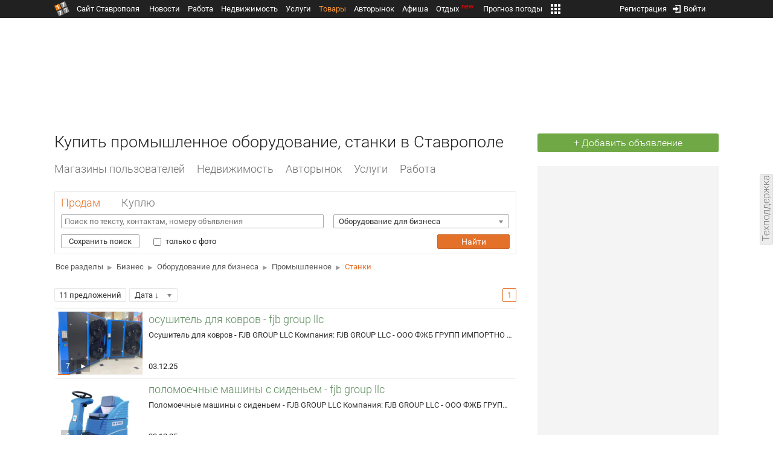

--- FILE ---
content_type: text/html; charset=UTF-8
request_url: https://torg.1777.ru/search.php?raz_id=2&cat_id=7&pcat_id=11&ppcat_id=190&type=2&order=1&type=1
body_size: 38233
content:
<!DOCTYPE HTML>
<html xmlns="http://www.w3.org/1999/xhtml">
<head>
<meta http-equiv="content-language" content="ru-ru"/>
<meta name="HandheldFriendly" content="True"/> 
<meta name='yandex-verification' content='66b032d281f5353c' />
<meta name="format-detection" content="telephone=no"/>
<meta name="robots" content="max-image-preview:large">
<meta http-equiv="Content-Type" content="text/html; charset=UTF-8"/>
<meta name="description" content="Купить промышленное оборудование, станки. Бесплатные объявления в Ставрополе"/>
<meta name="keywords" content="ставрополь, купить недорого, промышленное, станки, torg.1777.ru"/>
<title>Купить промышленное оборудование, станки в Ставрополе</title>
<meta property="og:title" content="Купить промышленное оборудование, станки в Ставрополе" />
<meta property="og:description" content="Купить промышленное оборудование, станки. Бесплатные объявления в Ставрополе" />
<meta property="og:type" content="website" />
<meta property="og:url" content="https://torg.1777.ru/search.php?raz_id=2&cat_id=7&pcat_id=11&ppcat_id=190&type=2&order=1&type=1" />
<meta property="og:site_name" content="torg.1777.ru" />
<meta property="og:locale" content="ru_RU" />
<script type="text/javascript" src="//media.1777.ru/cache/cache_assets/934e3b67ae65f7fa395d36c907c06d7c/js/jquery.min.js"></script>
<script type="text/javascript" src="https://content.adriver.ru/adriverqueue.js"></script>
<script type="text/javascript" src="https://content.adriver.ru/adriver.core.2.js"></script>
<script type="text/javascript" src="//media.1777.ru/cache/cache_assets/bd65a87b74228f9533bd84663d7a3e2f/assets/pages_redirect_dm.js"></script><script type="text/javascript" src="//media.1777.ru/cache/cache_assets/36ed1c24956a7ee33362b8cb3a352162/assets/devicejs.min.js"></script><script type="text/javascript" src="//media.1777.ru/cache/cache_assets/3cd3e3d27c637e4fce03075bfea4ff2e/angular-1.4.8/angular.min.js"></script><script type="text/javascript" src="//media.1777.ru/cache/cache_assets/e36f396d57d58b6e011eeba965037576/angular/ngStorage.min.js"></script><script type="text/javascript" src="//media.1777.ru/cache/cache_assets/aba9e16dcf0095eec929ce7342af5279/assets/pages_angular.js"></script><script type="text/javascript" src="//media.1777.ru/cache/cache_assets/2cbfb41605bfb1dd5446dee4928b80a9/js/cryptography.js"></script><script type="text/javascript" src="//media.1777.ru/cache/cache_assets/14df4ed0e0d399e1ff436207800f76c0/js/cryptojs.min.js"></script><script type="text/javascript" src="//media.1777.ru/cache/cache_assets/7257aca2a50d97a9fb896d4f363676ee/assets/js_1777.js"></script><script type="text/javascript" src="//media.1777.ru/cache/cache_assets/4926fd47a6a849760a72c1da482cb577/assets/js_1777_api.js"></script><script type="text/javascript">JS_1777.API.settings.url = "//api.1777.ru";</script><script type="text/javascript">JS_1777.PATHS = {"HTTP_PROTOCOL":"\/\/","HTTP_PROTOCOL_FULL":"http:","HTTPS_PROTOCOL_FULL":"https:","HTTP_PREFIX":"","HTTP_LIB":"\/\/lib.1777.ru","HTTP_COMPONENTS":"\/\/lib.1777.ru\/components","HTTP_PAYS":"\/\/lib.1777.ru\/components\/pays","HTTP_CLASSES":"\/\/lib.1777.ru\/classes","HTTP_CLASSES_REALTY":"\/\/lib.1777.ru\/classes\/realty","HTTP_JS":"\/\/lib.1777.ru\/js","HTTP_CSS":"\/\/lib.1777.ru\/css","HTTP_BASE":"\/\/1777.ru","HTTP_MBASE":"\/\/m.1777.ru","HTTP_RABOTA":"\/\/rabota.1777.ru","HTTP_MRABOTA":"\/\/m.1777.ru\/rabota","HTTP_REALTY":"\/\/realty.1777.ru","HTTP_MREALTY":"\/\/m.1777.ru\/realty","HTTP_AUTO":"\/\/auto.1777.ru","HTTP_MAUTO":"\/\/m.1777.ru\/auto","HTTP_AUTO_TORG":"\/\/torg.1777.ru","HTTP_MAUTO_TORG":"\/\/m.1777.ru\/torg","HTTP_TORG":"\/\/torg.1777.ru","HTTP_MTORG":"\/\/m.1777.ru\/torg","HTTP_STROYKA":"\/\/stroyka.1777.ru","HTTP_MSTROYKA":"\/\/m.1777.ru\/stroyka","HTTP_SPRAVKA":"\/\/spravka.1777.ru","HTTP_MSPRAVKA":"\/\/m.1777.ru\/spravka","HTTP_NEWS":"\/\/news.1777.ru","HTTP_MNEWS":"\/\/news.1777.ru","HTTP_FORUM":"http:\/\/forum1777.ru","HTTP_MFORUM":"http:\/\/m.forum1777.ru","HTTP_LOGIN":"\/\/1777.ru?authorization_entry","HTTP_REGISTER":"\/\/1777.ru?authorization_registration","HTTP_MLOGIN":"\/\/m.1777.ru?authorization_entry","HTTP_MREGISTER":"\/\/m.1777.ru?authorization_registration","HTTP_AFISHA":"\/\/afisha.1777.ru","HTTP_MAFISHA":"\/\/m.1777.ru\/afisha","HTTP_FIN":"\/\/fin.1777.ru","HTTP_MFIN":"\/\/m.1777.ru\/fin","HTTP_RASP":"\/\/rasp.1777.ru","HTTP_MRASP":"\/\/m.1777.ru\/rasp","HTTP_KARTA":"\/\/karta.1777.ru","HTTP_MKARTA":"\/\/m.1777.ru\/karta","HTTP_HOTEL":"\/\/hotel.1777.ru","HTTP_MHOTEL":"\/\/m.1777.ru\/hotel","HTTP_METEO":"\/\/meteo.1777.ru","HTTP_MMETEO":"\/\/m.1777.ru\/meteo","HTTP_SEARCH":"\/\/search.1777.ru","HTTP_MSEARCH":"\/\/m.1777.ru\/search","HTTP_LOVE":"http:\/\/love.1777.ru","HTTP_MLOVE":"http:\/\/m.1777.ru\/love","HTTP_USLUGI":"\/\/uslugi.1777.ru","HTTP_MUSLUGI":"\/\/m.1777.ru\/uslugi","HTTP_TUR":"\/\/tur.1777.ru","HTTP_MTUR":"\/\/m.1777.ru\/tur","HTTP_TRIP":"\/\/trip.1777.ru","HTTP_MTRIP":"\/\/m.1777.ru\/trip","HTTP_STAVPRICE":"http:\/\/stavprice.ru","HTTP_MEDIA":"\/\/media.1777.ru","HTTP_API":"\/\/api.1777.ru"}</script><script type="text/javascript" src="//media.1777.ru/cache/cache_assets/24ecf17b8684b65a860cc97429784f3c/jquery_cookie/jquery.cookie.js"></script><link rel='stylesheet' type='text/css' href='//lib.1777.ru/components/interface/fonts/Roboto/Roboto.css?v=1.3.7' /><script type="text/javascript" src="//media.1777.ru/cache/cache_assets/a763dd1b8c3b60051c1cc9ae0bbaef2f/native_js/native_js.js"></script><script type="text/javascript" src="//media.1777.ru/cache/cache_assets/93056f4e0556d7c7c7c5ba6be6a4b371/js/pages.js"></script>
<link type="text/css" rel="stylesheet" href="//media.1777.ru/cache/cache_assets/52575e061dee947566eea2ce64ef3491/css/pages.css"/>
<link type="text/css" rel="stylesheet" href="//media.1777.ru/cache/cache_assets/e6bc78bd6ccd081db2396440b8fc08c0/css/main.css"/>
<link type="text/css" rel="stylesheet" href="//media.1777.ru/cache/cache_assets/13b6b341edfa5f827e960ef3a77a2873/css/common.css"/>
<link type="image/x-icon" rel="shortcut icon" href="//lib.1777.ru/components/pages/favicon/assets/favicon.ico">
<link type="image/png" sizes="16x16" rel="icon" href="//lib.1777.ru/components/pages/favicon/assets/favicon-16x16.png">
<link type="image/png" sizes="32x32" rel="icon" href="//lib.1777.ru/components/pages/favicon/assets/favicon-32x32.png">
<link type="image/png" sizes="96x96" rel="icon" href="//lib.1777.ru/components/pages/favicon/assets/favicon-96x96.png">
<link type="image/png" sizes="120x120" rel="icon" href="//lib.1777.ru/components/pages/favicon/assets/favicon-120x120.png">
<link type="image/png" sizes="192x192" rel="icon" href="//lib.1777.ru/components/pages/favicon/assets/android-icon-192x192.png">
<link rel="manifest" href="//lib.1777.ru/components/pages/favicon/assets/manifest.json">
<link sizes="57x57" rel="apple-touch-icon" href="//lib.1777.ru/components/pages/favicon/assets/apple-touch-icon-57x57.png">
<link sizes="60x60" rel="apple-touch-icon" href="//lib.1777.ru/components/pages/favicon/assets/apple-touch-icon-60x60.png">
<link sizes="72x72" rel="apple-touch-icon" href="//lib.1777.ru/components/pages/favicon/assets/apple-touch-icon-72x72.png">
<link sizes="76x76" rel="apple-touch-icon" href="//lib.1777.ru/components/pages/favicon/assets/apple-touch-icon-76x76.png">
<link sizes="114x114" rel="apple-touch-icon" href="//lib.1777.ru/components/pages/favicon/assets/apple-touch-icon-114x114.png">
<link sizes="120x120" rel="apple-touch-icon" href="//lib.1777.ru/components/pages/favicon/assets/apple-touch-icon-120x120.png">
<link sizes="144x144" rel="apple-touch-icon" href="//lib.1777.ru/components/pages/favicon/assets/apple-touch-icon-144x144.png">
<link sizes="152x152" rel="apple-touch-icon" href="//lib.1777.ru/components/pages/favicon/assets/apple-touch-icon-152x152.png">
<link sizes="180x180" rel="apple-touch-icon" href="//lib.1777.ru/components/pages/favicon/assets/apple-touch-icon-180x180.png">
<link color="#e52037" rel="mask-icon" href="//lib.1777.ru/components/pages/favicon/assets/safari-pinned-tab.svg">
<meta name="application-name" content="1777.ru">
<meta name="msapplication-TileColor" content="#ffffff">
<meta name="msapplication-TileImage" content="//lib.1777.ru/components/pages/favicon/assets/mstile-144x144.png">
<meta name="msapplication-square70x70logo" content="//lib.1777.ru/components/pages/favicon/assets/mstile-70x70.png">
<meta name="msapplication-square150x150logo" content="//lib.1777.ru/components/pages/favicon/assets/mstile-150x150.png">
<meta name="msapplication-wide310x150logo" content="//lib.1777.ru/components/pages/favicon/assets/mstile-310x310.png">
<meta name="msapplication-square310x310logo" content="//lib.1777.ru/components/pages/favicon/assets/mstile-310x150.png">
<meta name="msapplication-config" content="//lib.1777.ru/components/pages/favicon/assets/browserconfig.xml">
<meta name="theme-color" content="#ffffff">
<link rel='canonical' href='https://torg.1777.ru/search.php?raz_id=2&cat_id=7&pcat_id=11&ppcat_id=190&type=2&order=1&type=1'>
<link rel='alternate' href='https://m.1777.ru/torg/search.php?raz_id=2&cat_id=7&pcat_id=11&ppcat_id=190&type=2&order=1&type=1'>
<script type="text/javascript" src="//media.1777.ru/cache/cache_assets/bd65a87b74228f9533bd84663d7a3e2f/assets/pages_redirect_dm.js"></script><script type="text/javascript" src="//media.1777.ru/cache/cache_assets/36ed1c24956a7ee33362b8cb3a352162/assets/devicejs.min.js"></script><script type="text/javascript">function pages_redirect_dm_init_853981171(){if(typeof $().pages_redirect_dm=="function"){$().pages_redirect_dm({crypt_data:"[base64]",url_current:"aHR0cHM6Ly90b3JnLjE3NzcucnUvc2VhcmNoLnBocD9yYXpfaWQ9MiZjYXRfaWQ9NyZwY2F0X2lkPTExJnBwY2F0X2lkPTE5MCZ0eXBlPTImb3JkZXI9MSZ0eXBlPTE=",url_pc:"aHR0cHM6Ly90b3JnLjE3NzcucnUvc2VhcmNoLnBocD9yYXpfaWQ9MiZjYXRfaWQ9NyZwY2F0X2lkPTExJnBwY2F0X2lkPTE5MCZ0eXBlPTImb3JkZXI9MSZ0eXBlPTE=",url_mobile:"aHR0cHM6Ly9tLjE3NzcucnUvdG9yZy9zZWFyY2gucGhwP3Jhel9pZD0yJmNhdF9pZD03JnBjYXRfaWQ9MTEmcHBjYXRfaWQ9MTkwJnR5cGU9MiZvcmRlcj0xJnR5cGU9MQ==",log_error:"1",log_ok:""});} else {setTimeout(function(){ pages_redirect_dm_init_853981171(); }, 10);}}pages_redirect_dm_init_853981171();</script>    <!--LiveInternet counter-->
    <script type="text/javascript">
        new Image().src = "//counter.yadro.ru/hit;1777?r" +
        escape(document.referrer) + ((typeof(screen) == "undefined") ? "" :
        ";s" + screen.width + "*" + screen.height + "*" + (screen.colorDepth ?
            screen.colorDepth : screen.pixelDepth)) + ";u" + escape(document.URL) +
        ";" + Math.random();
    </script>
    <!--/LiveInternet-->
        <script>
        (function(i,s,o,g,r,a,m){i['GoogleAnalyticsObject']=r;i[r]=i[r]||function(){
            (i[r].q=i[r].q||[]).push(arguments)},i[r].l=1*new Date();a=s.createElement(o),
            m=s.getElementsByTagName(o)[0];a.async=1;a.src=g;m.parentNode.insertBefore(a,m)
        })(window,document,'script','//www.google-analytics.com/analytics.js','ga');

        ga('create', 'UA-17186281-7', 'auto');
        ga('send', 'pageview');

    </script>
        <script>window.yaContextCb = window.yaContextCb || []</script>
    <script src="https://yandex.ru/ads/system/context.js" async></script>
        <script async src="https://jsn.24smi.net/smi.js"></script>    
    <script src="https://yastatic.net/pcode/adfox/loader.js" crossorigin="anonymous"></script>
</head>
<body style="overflow-y:scroll;">
<!--<script type="text/javascript"> (function ab(){ var request = new XMLHttpRequest(); request.open('GET', "https://scripts.botfaqtor.ru/one/34998", false); request.send(); if(request.status == 200) eval(request.responseText); })(); </script>-->
<div class="pages_main pages_main_torg">
            <div class="pages_black_line">
            <div class="pages_main_center pages_main_center_menu">
                <nobr>
                    <script type="text/javascript" src="//media.1777.ru/cache/cache_assets/4c05aa939f93d2276e6527d987cb5a42/assets/pages_menu.js"></script><link type="text/css" rel="stylesheet" href="//media.1777.ru/cache/cache_assets/1a28fe3d44ab6fee156927268757753d/assets/pages_menu.css"/><table id="pages_main_menu_base_cnt_tbl" class="pages_main_menu_base_cnt_tbl" cellpadding="0" cellspacing="0" border="0" style="width:100%;height:22px;">
<tr>
    <td align="left" valign="top" style="width:5%">
    <nobr>
        
        <a href="//1777.ru" title="Город Ставрополь — 1777.Ru" target="_top" class="pages_main_page_link">
            <div class="pages_main_page_btn"><span class="pages_main_page_btn_txt">Сайт Ставрополя</span></div>        </a>
        
    </nobr>
    </td>
    <td align="left" valign="top" style="width:70%;">
    <nobr>
    
        <table id="pages_main_menu_base_tbl" cellpadding="0" cellspacing="0" border="0" style="width:100%;height:22px;">
            <tr>
            <td align="left" valign="top" style="width:50%;">
                
                                <div id="pages_main_menu_base" class="pages_main_menu_base" style="width:770px;">
                                    <div class="pages_main_menu_base_item" id="pages_main_menu_base_item_38f2a8cb8c5cde0c948483f4bd374a7c" data="38f2a8cb8c5cde0c948483f4bd374a7c">
                        <a class="pages_main_menu_item_link " href="//news.1777.ru" target="_top">Новости</a>
                    </div>
                                    <div class="pages_main_menu_base_item" id="pages_main_menu_base_item_6d47138aba2c4a396a574e128865d1c5" data="6d47138aba2c4a396a574e128865d1c5">
                        <a class="pages_main_menu_item_link " href="//rabota.1777.ru" target="_top">Работа</a>
                    </div>
                                    <div class="pages_main_menu_base_item" id="pages_main_menu_base_item_9eaf8a2f498b0ec05512285b9613cb22" data="9eaf8a2f498b0ec05512285b9613cb22">
                        <a class="pages_main_menu_item_link " href="//realty.1777.ru" target="_top">Недвижимость</a>
                    </div>
                                    <div class="pages_main_menu_base_item" id="pages_main_menu_base_item_c9ba543935ac7d048ac17392443da843" data="c9ba543935ac7d048ac17392443da843">
                        <a class="pages_main_menu_item_link " href="//uslugi.1777.ru" target="_top">Услуги</a>
                    </div>
                                    <div class="pages_main_menu_base_item" id="pages_main_menu_base_item_14f7e3098fa4957fa3125106626e9665" data="14f7e3098fa4957fa3125106626e9665">
                        <a class="pages_main_menu_item_link pages_main_menu_item_link_active" href="//torg.1777.ru" target="_top">Товары</a>
                    </div>
                                    <div class="pages_main_menu_base_item" id="pages_main_menu_base_item_95e399e97bfb5ad15c863f0100fd14ab" data="95e399e97bfb5ad15c863f0100fd14ab">
                        <a class="pages_main_menu_item_link " href="//auto.1777.ru" target="_top">Авторынок</a>
                    </div>
                                    <div class="pages_main_menu_base_item" id="pages_main_menu_base_item_20a0bcfb76c454e7fa3cff842dd1a963" data="20a0bcfb76c454e7fa3cff842dd1a963">
                        <a class="pages_main_menu_item_link " href="//afisha.1777.ru" target="_top">Афиша</a>
                    </div>
                                    <div class="pages_main_menu_base_item" id="pages_main_menu_base_item_2f0319443d6291fa90827d1bf58d66cd" data="2f0319443d6291fa90827d1bf58d66cd">
                        <a class="pages_main_menu_item_link " href="//trip.1777.ru" target="_top">Отдых<div class="pages_main_menu_badge">new</div></a>
                    </div>
                                    <div class="pages_main_menu_base_item" id="pages_main_menu_base_item_66c1a910c693022c006c6ac98ef0fd3f" data="66c1a910c693022c006c6ac98ef0fd3f">
                        <a class="pages_main_menu_item_link " href="//meteo.1777.ru" target="_top">Прогноз погоды</a>
                    </div>
                                    <div class="pages_main_menu_base_item" id="pages_main_menu_base_item_502d50059a7ad6ef6584892b8ff37963" data="502d50059a7ad6ef6584892b8ff37963">
                        <a class="pages_main_menu_item_link " href="//fin.1777.ru" target="_top">Финансы</a>
                    </div>
                                    <div class="pages_main_menu_base_item" id="pages_main_menu_base_item_2bcafc25a0acfd5ec19a7c63349a1f11" data="2bcafc25a0acfd5ec19a7c63349a1f11">
                        <a class="pages_main_menu_item_link " href="//rasp.1777.ru" target="_top">Расписания</a>
                    </div>
                                    <div class="pages_main_menu_base_item" id="pages_main_menu_base_item_83a68a234a70b6a59be91ffe59806c17" data="83a68a234a70b6a59be91ffe59806c17">
                        <a class="pages_main_menu_item_link " href="//1777.ru/all.php" target="_top">Все проекты</a>
                    </div>
                                </div>
            
            </td>
            <td align="left" valign="top" style="width:20px;">
            
                                    <div class="pages_main_menu_more_icon"  onclick="PagesMenu.show_more();">
                        <img src="//lib.1777.ru/components/pages/pages3/images/more.png">
                    </div>
                                    
                <div class="pages_main_menu_more">
                    
                                            <div class="pages_main_menu_more_item" id="pages_main_menu_more_item_38f2a8cb8c5cde0c948483f4bd374a7c" data="38f2a8cb8c5cde0c948483f4bd374a7c">
                            <a class="pages_main_menu_item_link" href="//news.1777.ru" target="_top">Новости</a>
                        </div>
                                            <div class="pages_main_menu_more_item" id="pages_main_menu_more_item_6d47138aba2c4a396a574e128865d1c5" data="6d47138aba2c4a396a574e128865d1c5">
                            <a class="pages_main_menu_item_link" href="//rabota.1777.ru" target="_top">Работа</a>
                        </div>
                                            <div class="pages_main_menu_more_item" id="pages_main_menu_more_item_9eaf8a2f498b0ec05512285b9613cb22" data="9eaf8a2f498b0ec05512285b9613cb22">
                            <a class="pages_main_menu_item_link" href="//realty.1777.ru" target="_top">Недвижимость</a>
                        </div>
                                            <div class="pages_main_menu_more_item" id="pages_main_menu_more_item_c9ba543935ac7d048ac17392443da843" data="c9ba543935ac7d048ac17392443da843">
                            <a class="pages_main_menu_item_link" href="//uslugi.1777.ru" target="_top">Услуги</a>
                        </div>
                                            <div class="pages_main_menu_more_item" id="pages_main_menu_more_item_14f7e3098fa4957fa3125106626e9665" data="14f7e3098fa4957fa3125106626e9665">
                            <a class="pages_main_menu_item_link pages_main_menu_item_link_active" href="//torg.1777.ru" target="_top">Товары</a>
                        </div>
                                            <div class="pages_main_menu_more_item" id="pages_main_menu_more_item_95e399e97bfb5ad15c863f0100fd14ab" data="95e399e97bfb5ad15c863f0100fd14ab">
                            <a class="pages_main_menu_item_link" href="//auto.1777.ru" target="_top">Авторынок</a>
                        </div>
                                            <div class="pages_main_menu_more_item" id="pages_main_menu_more_item_20a0bcfb76c454e7fa3cff842dd1a963" data="20a0bcfb76c454e7fa3cff842dd1a963">
                            <a class="pages_main_menu_item_link" href="//afisha.1777.ru" target="_top">Афиша</a>
                        </div>
                                            <div class="pages_main_menu_more_item" id="pages_main_menu_more_item_2f0319443d6291fa90827d1bf58d66cd" data="2f0319443d6291fa90827d1bf58d66cd">
                            <a class="pages_main_menu_item_link" href="//trip.1777.ru" target="_top">Отдых<div class="pages_main_menu_badge">new</div></a>
                        </div>
                                            <div class="pages_main_menu_more_item" id="pages_main_menu_more_item_66c1a910c693022c006c6ac98ef0fd3f" data="66c1a910c693022c006c6ac98ef0fd3f">
                            <a class="pages_main_menu_item_link" href="//meteo.1777.ru" target="_top">Прогноз погоды</a>
                        </div>
                                            <div class="pages_main_menu_more_item" id="pages_main_menu_more_item_502d50059a7ad6ef6584892b8ff37963" data="502d50059a7ad6ef6584892b8ff37963">
                            <a class="pages_main_menu_item_link" href="//fin.1777.ru" target="_top">Финансы</a>
                        </div>
                                            <div class="pages_main_menu_more_item" id="pages_main_menu_more_item_2bcafc25a0acfd5ec19a7c63349a1f11" data="2bcafc25a0acfd5ec19a7c63349a1f11">
                            <a class="pages_main_menu_item_link" href="//rasp.1777.ru" target="_top">Расписания</a>
                        </div>
                                            <div class="pages_main_menu_more_item" id="pages_main_menu_more_item_83a68a234a70b6a59be91ffe59806c17" data="83a68a234a70b6a59be91ffe59806c17">
                            <a class="pages_main_menu_item_link" href="//1777.ru/all.php" target="_top">Все проекты</a>
                        </div>
                                        
                </div>
            </td>
            <td align="left" valign="top" style="width:auto;">&nbsp;</td>
            </tr>
        </table>
        
    </nobr>
    </td>
    <td align="right" valign="top" style="min-width:220px;">
    <nobr>
    
        <table cellspacing="0" cellpadding="0" border="0" style="width:100%;">
        <tr>
        <td align="right" valign="top">
            <div class="pages_messages">
                <script type="text/javascript" src="//media.1777.ru/cache/cache_assets/6ec167ddf358ff51d610750ddb166f2b/js/messages.js"></script><link type="text/css" rel="stylesheet" href="//media.1777.ru/cache/cache_assets/906d1d4daaedf311de2745e585ea8594/css/messages.css"/><script>var messages_path_component_ajax="//lib.1777.ru/components/messages/ajax";</script><script>messages_set_hash("03dc7c074bff92e48d1f7e0249f8c3d5");</script><script>messages_set_user_id_from("1");</script><div class="messages_overlay" id="messages_overlay" onClick='messages_dialog_activate("");'></div><div class="messages_dialog" id="messages_dialog"><div><div class="messages_dialog_close" onClick='messages_dialog_activate("");'>&nbsp;&nbsp;</div><span class="messages_dialog_header">Сообщения</span></div><div id="messages_iframe_loading" class="messages_iframe_loading">Загрузка</div><div id="messages_iframe_div" class="messages_iframe_div"><iframe src="//lib.1777.ru/components/messages/img/blank.png" id="messages_iframe"  class="messages_iframe" align="left" frameborder="0" onload="messages_iframe_loading_hide();"></iframe><script>var messages_iframe_path='//lib.1777.ru/components/messages/messages_iframe.php';</script><script>var messages_iframe_path_blank='//lib.1777.ru/components/messages/img/blank.png';</script></div></div>            </div>
         </td>
        <td align="right" valign="top" style="width:15px">
            <script type="text/javascript" src="//media.1777.ru/cache/cache_assets/f44e07e91e2ed19a0b3303953971168f/jquery/jquery.total-storage.min.js"></script><script type="text/javascript" src="//media.1777.ru/cache/cache_assets/24ecf17b8684b65a860cc97429784f3c/jquery_cookie/jquery.cookie.js"></script><link type="text/css" rel="stylesheet" href="//media.1777.ru/cache/cache_assets/7c342fc177af3dcaaf5049a6fa52107c/css/favorites.css"/><script type="text/javascript" src="//media.1777.ru/cache/cache_assets/ba3315eb7c9e81cf2f02810c73040ff6/js/favorites.js"></script><div id="cart" class="pages_bottom_menu_item pages_bottom_menu_item_right"><a class="favorites_link" href="//torg.1777.ru/cart.php" onclick="FavoritesFactory.openPageFavorites('torg'); return false;"></a></div><script>FavoritesSettings.urlPage = "//torg.1777.ru/cart.php";</script><script>FavoritesFactory.init("torg")</script><script>FavoritesSettings.limit = "500";</script>        </td>
        <td align="right" valign="top">
            <div class="pages_login_block">
                <script type="text/javascript" src="//media.1777.ru/cache/cache_assets/3cbb753c6533b336a176700a17729ad8/js/authorization.js"></script><link type="text/css" rel="stylesheet" href="//media.1777.ru/cache/cache_assets/db682578963dfbf53f47bf1f6bff1686/css/authorization.css"/><!--[if lte IE 8]><link rel='stylesheet' href='//lib.1777.ru/components/authorization/css/authorization_ie.css?v=1.6.5' type='text/css' media='screen' /><![endif]--><script>var authorization_path='//lib.1777.ru/components/authorization';</script><script type="text/javascript" src="//media.1777.ru/cache/cache_assets/71b18bd43add91653fd56eb94b3f3a1e/authorization_social/authorization_social.js"></script><div id="authorization_ajax_container"></div><div id="authorization_dialog_control" class="authorization_dialog_control"><div class="authorization_dialog_control_action" onClick="authorization_dialog_entry();"><img src="//lib.1777.ru/components/pages/images/login.png" />Войти</div><div class="authorization_dialog_control_action" onClick="authorization_dialog_registration();">Регистрация</div></div>            </div>
        </td>
        <td align="right" valign="top" style="width:auto;">
                    </td>
        <td align="right" valign="top" style="width:5%">
            <div class="pages_private_office" style="float:right;">
                             </div>
        </td>
        </tr>
        </table>
        
    </nobr>
    </td>
</tr>
</table>

                </nobr>
            </div>
        </div>
    
    <div class="pages_main_center">

        <div class="pages_header">

            <table cellpadding="0" cellspacing="0" border="0" style="width:100%;">
                                <tr>
                    <td align="center" valign="center">
                        <div class="pages_top_banner_cnt" style="display:inline-block;min-height:120px;">
                                    <table cellpadding="0" cellspacing="0" style="background-color:#f4f4f4;width:100%;">
            <tr><td align="middle" valign="center">
                <!--AdFox START-->
                <!--yandex_www1777ru-->
                <!--Площадка: 1777 / Товары / 0-->
                <!--Категория: <не задана>-->
                <!--Тип баннера: 728х90-->
                <div id="adfox_1663583514116069"></div>
                <script>
                    window.yaContextCb.push(()=>{
                        Ya.adfoxCode.create({
                            ownerId: 287789,
                            containerId: 'adfox_1663583514116069',
                            params: {
                                p1: 'cvtma',
                                p2: 'hiuu'
                            }
                        })
                    })
                </script>
            </td></tr>
            </table>
		                        </div>
                    </td>
                </tr>
                                <tr>
                    <td align="left" valign="top">
                            <table cellpadding="0" cellspacing="0" border="0" style="width:100%;margin-top:4px;">
    <tr>
    <td align="left" valign="top">
        <h1 class="pages_h1">Купить промышленное оборудование, станки в Ставрополе</h1>    </td>
    <td align="right" valign="top" style="width:300px;min-width:300px;max-width:300px;padding-top:2px;">
                <nobr>
            <a href="//torg.1777.ru/board.php" class="pages_add_ad_button" title="Размещение объявления" style="width:300px;">+ Добавить объявление</a>
        </nobr>
            </td>
    </tr>
    </table>
                        </td>
                </tr>
            </table>
        </div>
<div class="pages_content"><table cellpadding="0" cellspacing="0" border="0" width="100%"><tr><td class="pages_center"><div style="max-width:765px;"><table cellpadding="0" cellspacing="0" border="0" style="width:100%;margin-bottom:18px;"><tr><td align="left" valign="top"><nobr><li class="pages_bottom_menu_item "><a target="_top" class="pages_bottom_menu_item_link" href="//torg.1777.ru/mesta.php" title="Магазины пользователей в Ставрополе"><span class="pages_bottom_menu_item_link_text">Магазины пользователей</span></a></li><li class="pages_bottom_menu_item"><a target="_top" class="pages_bottom_menu_item_link" href="//realty.1777.ru" title="Недвижимость в Ставрополе"><span class="pages_bottom_menu_item_link_text">Недвижимость</span></a></li><li class="pages_bottom_menu_item"><a target="_top" class="pages_bottom_menu_item_link" href="//auto.1777.ru" title="Купить автомобиль в Ставрополе"><span class="pages_bottom_menu_item_link_text">Авторынок</span></a></li><li class="pages_bottom_menu_item"><a target="_top" class="pages_bottom_menu_item_link" href="//uslugi.1777.ru" title="Услуги в Ставрополе"><span class="pages_bottom_menu_item_link_text">Услуги</span></a></li><li class="pages_bottom_menu_item"><a target="_top" class="pages_bottom_menu_item_link" href="//rabota.1777.ru" title="Работа в Ставрополе — вакансии и резюме"><span class="pages_bottom_menu_item_link_text">Работа</span></a></li></nobr></td></tr></table><link type="text/css" rel="stylesheet" href="//media.1777.ru/cache/cache_assets/a1ff253e39a6529186ad46d54c148292/css/no_tabs.css"/><script type="text/javascript" src="//media.1777.ru/cache/cache_assets/bb9b8ff701c1b7363c034dc3b0968eba/js/no_tabs.js"></script><table id='tr_table_86124493' cellpadding='0' cellspacing='0' border='0' class='no_tabs__tr_table' style='border-radius:2px;border: 1px solid #E6E6E6;padding:7px 10px 0px 10px;'><tr><td align='left' valign='top' class='no_tabs__tr_table_td_header'><table cellpadding='0' cellspacing='0' border='0' class='no_tabs__tr_header_table'><tr><td id='tr_header_tab_86124493_1' class='no_tabs__tr_header_tab_active'  style="width:80px;"  onClick="document.location.href='search.php?raz_id=2&cat_id=7&pcat_id=11&ppcat_id=190&type=1&order=1&type=1';"   ><nobr><a href='search.php?raz_id=2&cat_id=7&pcat_id=11&ppcat_id=190&type=1&order=1&type=1' class='no_tabs__tr_tab_name_link'>Продам</a></nobr></td><td class='no_tabs__tr_header_delimiter'> </td><td id='tr_header_tab_86124493_2' class='no_tabs__tr_header_tab'  style="width:70px;"  onClick="document.location.href='search.php?raz_id=2&cat_id=7&pcat_id=11&ppcat_id=190&type=1&order=1&type=2';"   ><nobr><a href='search.php?raz_id=2&cat_id=7&pcat_id=11&ppcat_id=190&type=1&order=1&type=2' class='no_tabs__tr_tab_name_link'>Куплю</a></nobr></td><td class='no_tabs__tr_header_delimiter_end'>&nbsp;</td></tr></table></td></tr><tr><td align='left' valign='top' ><table cellpadding='0' cellspacing='0' border='0' id='tr_content_table_86124493_1' class='no_tabs__tr_content_table_showed' style='margin:0;padding-top:0px;'><tr><td ><link type="text/css" rel="stylesheet" href="//media.1777.ru/cache/cache_assets/9223da3087dc836fbbb1a53bcf3129b1/css/search_panel_torg.css"/><script type="text/javascript" src="//media.1777.ru/cache/cache_assets/c97ed8e4731386eb9044a7dd5a00b4fb/js/search_panel_torg.js"></script><link type="text/css" rel="stylesheet" href="//media.1777.ru/cache/cache_assets/524354fab4b7c4e5f819a60ed524dd69/css/search_panel.css"/><link type="text/css" rel="stylesheet" href="//media.1777.ru/cache/cache_assets/330fda05569dfc236966d2a5d722e076/search_buttons_2/search_buttons.css"/><form method='get' id='sp_form' name='sp_form' action='search.php' style='margin:0px;padding:0px;' ><table cellpadding=0 cellspacing=0 border=0 width=100% class=sp_torg_table style=''>
					<tr><td><table cellpadding=0 cellspacing=0 border=0 width=100% style='margin-top:7px;'><tr><td valign=top align=right style='width:60%;padding-right:10px;'><div style='padding-right:0px'><input type='text' name='text' id='text' value='' class='panel-input-text' style='width:100%;' placeholder='Поиск по тексту, контактам, номеру объявления' title='Поиск по тексту, контактам, номеру объявления'></div></td><td valign=top align=right style='padding-right:1px; padding-left: 6px;'><select  id="sraz"  name="sraz" ><option value='0' selected="selected"   >Выберите категорию</option><option value='r1'     style="background:#eaeaea;color:#555555;" >Автозапчасти и аксессуары</option><option value='c67'    >Автокосметика и автохимия</option><option value='c66'    >Аксессуары</option><option value='c69'    >Аудио, видео и автонавигация</option><option value='c70'    >Багажники и фаркопы</option><option value='c59'    >Выкуп авто и автоломбард</option><option value='c73'    >Запчасти для автомобилей</option><option value='c82'    >Запчасти для мототехники</option><option value='c83'    >Запчасти для спецтехники</option><option value='c72'    >Инструмент и оборудование</option><option value='c84'    >Прицепы</option><option value='c74'    >Противоугонные устройства</option><option value='c65'    >Тюнинг</option><option value='c75'    >Шины, диски и колёса</option><option value='c85'    >Экипировка</option><option value='c76'    >Другие товары</option><option value='r2'     style="background:#eaeaea;color:#555555;" >Бизнес</option><option value='c4'    >Бартер</option><option value='c6'    >Готовый бизнес</option><option value='c7' selected="selected"   >Оборудование для бизнеса</option><option value='c5'    >Партнерство, инвестиции</option><option value='c8'    >Тендеры</option><option value='c61'    >Товары оптом</option><option value='r3'     style="background:#eaeaea;color:#555555;" >Бытовая электроника</option><option value='c9'    >Аудио и видео</option><option value='c10'    >Игры, приставки и программы</option><option value='c12'    >Настольные компьютеры</option><option value='c13'    >Ноутбуки и нетбуки</option><option value='c14'    >Оргтехника и расходники</option><option value='c86'    >Планшеты и электронные книги</option><option value='c15'    >Телефоны</option><option value='c11'    >Товары для компьютера</option><option value='c16'    >Фототехника</option><option value='r4'     style="background:#eaeaea;color:#555555;" >Для дома и дачи</option><option value='c17'    >Бытовая техника</option><option value='c18'    >Мебель и интерьер</option><option value='c19'    >Посуда и товары для кухни</option><option value='c63'    >Продукты питания</option><option value='c20'    >Растения и семена</option><option value='r6'     style="background:#eaeaea;color:#555555;" >Личные вещи</option><option value='c21'    >Детская одежда, обувь, аксессуары</option><option value='c22'    >Красота и здоровье</option><option value='c23'    >Одежда, обувь, аксессуары</option><option value='c24'    >Товары для детей и игрушки</option><option value='c25'    >Часы и украшения</option><option value='r9'     style="background:#eaeaea;color:#555555;" >Строительство и ремонт</option><option value='c95'    >Окна, двери, ворота, лестницы, сантехника</option><option value='c55'    >Строительные, отделочные материалы</option><option value='c57'    >Техника, оборудование, инструменты</option><option value='r11'     style="background:#eaeaea;color:#555555;" >Хобби и отдых</option><option value='c40'    >Билеты и путешествия</option><option value='c41'    >Велосипеды</option><option value='c43'    >Книги и журналы</option><option value='c44'    >Коллекционирование</option><option value='c45'    >Музыкальные инструменты</option><option value='c97'    >Оружие</option><option value='c46'    >Рыбалка</option><option value='c47'    >Спорт и отдых</option><option value='r12'     style="background:#eaeaea;color:#555555;" >Животные</option><option value='c92'    >Аквариум</option><option value='c96'    >В добрые руки</option><option value='c91'    >Вязка</option><option value='c89'    >Кошки</option><option value='c93'    >Потери, находки</option><option value='c88'    >Собаки</option><option value='c90'    >Товары для животных</option><option value='c94'    >Другие животные</option></select><script type="text/javascript" src="//media.1777.ru/cache/cache_assets/b4a405dd376d0fd513a70ee7100ea8d0/chosen/chosen.jquery.js"></script><link type="text/css" rel="stylesheet" href="//media.1777.ru/cache/cache_assets/82fb7b8a115d4f9c9a4deb59ef7c129e/chosen/chosen.css"/><link type="text/css" rel="stylesheet" href="//media.1777.ru/cache/cache_assets/225e37aed72ec6e24c8b95b57ab2492d/chosen/chosen_round_borders.css"/><script>
                    function selects_init_chosen_32775e44410aaf3af2b4250b92c661cf() {
                        if (typeof $().chosen == 'function') {
                            $('#sraz').chosen({
                                max_selected_options:'1',
                                placeholder_text_multiple:'Выберите',
                                placeholder_text:'Выберите',
                                placeholder_text_single:'Выберите',
                                placeholder_text:'Выберите',
                                no_results_text:'Не найдено'
                                , width:'100%'
                                , disable_search_threshold:'1000'
                            });
                            return true;
                        } else {
                            setTimeout(function() { selects_init_chosen_32775e44410aaf3af2b4250b92c661cf(); }, 100);
                        }

                   }

                   selects_init_chosen_32775e44410aaf3af2b4250b92c661cf();

            </script></td></tr></table></td></tr><tr><td align=left style='padding-top:10px;padding-bottom:7px;'><table cellpadding=0 cellspacing=0 border=0 width=100%><tr><td align=left valign=middle style='width:150px;'><script type="text/javascript" src="//media.1777.ru/cache/cache_assets/3ba18a8e05ba051b96bb6a31ef432051/js/search_save.js"></script><link type="text/css" rel="stylesheet" href="//media.1777.ru/cache/cache_assets/cb793da3b8351b50bbf238520597955a/css/search_save.css"/><script type="text/javascript">
                  var ssv_path="//lib.1777.ru/components/search_panel/search_save";
                  var ssv_class_vars="[base64]";
                  var ssv_search_panel_form="#sp_form";
                  </script><table cellspacing="0" cellpadding="0" border="0"><tr><td><div id="ssv_button" class="ssv_button" onclick="ssv_button_control();"><nobr>Сохранить поиск</nobr></div></td><td style="width:23px;padding-left:5px;"><div style="width:18px;"><div class="ssv_wait"></div></div></td></tr></table><span id="ssv_ajax_container"></span><span id="ssv_ajax_container_js"></span></td><td align=left valign=middle style='width:120px;'><label for=photo class=sp_label><input class='panel-checkbox'  type='checkbox'  name='photo' id='photo' value='yes' text='только с фото' />только с фото &nbsp;&nbsp;</label>  </td><td align=left valign=middle>&nbsp;</td><td align=right valign=middle style='width:120px;'><div style="width:120px;float:right;"><input  type="submit"  id="button_search"  name="button_search"  value="Найти" style="font-size:13px;width:120px;padding:3px 37px 3px 37px;"></input><script type="text/javascript" src="//media.1777.ru/cache/cache_assets/3b5d1cb55cc34b00076c07f618545642/buttons1777/buttons1777.js"></script><link type="text/css" rel="stylesheet" href="//media.1777.ru/cache/cache_assets/d68653f61dcedd051cd3dcf9cb9f5fd6/buttons1777/buttons1777.css"/><script> 
                    var buttons_init_buttons1777_recursion=0;
                    function buttons_init_buttons1777_button_search() {

                        buttons_init_buttons1777_recursion++;

                        if (typeof $().buttons1777 == "function") { 

                            $("#button_search").buttons1777({
                                stylization:"mobile_flat_orange",
                                animation:"",
                                animation_position:"left",
                                disabled:"",
                                press_fix_active:false,
                                press_fix_active_value:"",
                                confirm_window:""                                
                            });

                            return true;

                        } else if(buttons_init_buttons1777_recursion<1000) {
                            setTimeout(function() { buttons_init_buttons1777_button_search(); }, 100);
                        }

                   }

                   buttons_init_buttons1777_button_search();

            </script></div><input type=hidden value='1' id=type name=type></td></tr></table></td></tr><tr><td height=1 align=right></td></tr></table></form></td></tr></table><table cellpadding='0' cellspacing='0' border='0' id='tr_content_table_86124493_2' class='no_tabs__tr_content_table_hidden' style='margin:0;padding-top:0px;'><tr><td ></td></tr></table></td></tr></table><input type=hidden id=tabs_current_name value='Продам'><table cellpadding=2 cellspacing=0 border=0 class='sp_ext_cat_navigation_pc'><tr><td><a href='search.php?&type=1&order=1' title='Бесплатные объявления в Ставрополе' class=sp_a_gray >Все разделы</a> <span class=sp_strelka>&#9654;</span> <a href='search.php?raz_id=2&type=1&order=1' title='Купить товары для бизнеса в Ставрополе' class=sp_a_gray>Бизнес</a> <span class=sp_strelka>&#9654;</span> <a href='search.php?cat_id=7&type=1&order=1' title='Купить оборудование для бизнеса в Ставрополе' class=sp_a_gray >Оборудование для бизнеса</a> <span class=sp_strelka>&#9654;</span> <a href='search.php?pcat_id=11&type=1&order=1' title='Купить промышленное оборудование в Ставрополе' class=sp_a_gray>Промышленное</a> <span class=sp_strelka>&#9654;</span> <a href='search.php?ppcat_id=190&type=1&order=1' title='Купить промышленное оборудование, станки в Ставрополе' class=sp_a_active>Станки</a></tr></td><tr><td></td></tr></table><link type="text/css" rel="stylesheet" href="//media.1777.ru/cache/cache_assets/5a1c24e28f0bc5bddf470166d47aad3b/assets/pagenavigation_selects.css"/><link type="text/css" rel="stylesheet" href="//media.1777.ru/cache/cache_assets/c2969524812547dec6d2e73d4e5dc31d/assets/pagenavigation.css"/><script type="text/javascript" src="//media.1777.ru/cache/cache_assets/f500d1fc71c25e100854b22fc8aa97f2/assets/pagenavigation.js"></script><table cellpadding="0" cellspacing="0" border="0" class="pnv_panel pnv_panel_top" id="pnv_panel_545379149"><tr><td class="pnv_panel_td_left" style="width:1%;"><nobr><div class="pnv_block_left"><div class="pnv_block_border">11 предложений</div></div></nobr></td><td class="pnv_panel_td_left" style="width:1%;"><nobr><div class="pnv_block_right"><select  id="pnv_sort_68179609"  name="pnv_sort_68179609" onchange='pagenavigation.onchange_select("eyJ1cmwiOiJzZWFyY2gucGhwP3Jhel9pZD0yJmNhdF9pZD03JnBjYXRfaWQ9MTEmcHBjYXRfaWQ9MTkwJnR5cGU9MSZvcmRlcj0xJnBudl9zb3J0PSIsInNlbGVjdF9pZCI6InBudl9zb3J0XzY4MTc5NjA5In0=");'><option value='1' selected="selected"   >Дата &#8595;</option><option value='3'    >Цена &#8595;</option><option value='2'    >Цена &#8593;</option></select><script>
                    function selects_init_chosen_cea2cd28cf237a951e4ccc8ce029fa8e() {
                        if (typeof $().chosen == 'function') {
                            $('#pnv_sort_68179609').chosen({
                                max_selected_options:'1',
                                placeholder_text_multiple:'Выберите',
                                placeholder_text:'Выберите',
                                placeholder_text_single:'Выберите',
                                placeholder_text:'Выберите',
                                no_results_text:'Не найдено'
                                , width:'80px'
                                , disable_search_threshold:'1000'
                            });
                            return true;
                        } else {
                            setTimeout(function() { selects_init_chosen_cea2cd28cf237a951e4ccc8ce029fa8e(); }, 100);
                        }

                   }

                   selects_init_chosen_cea2cd28cf237a951e4ccc8ce029fa8e();

            </script></div></nobr></td></nobr></td><td class="pnv_panel_td_right">&nbsp;</td><td class="pnv_panel_td_right" style="width:5%;"><nobr><div class="pnv_block_right"><a href="search.php?raz_id=2&cat_id=7&pcat_id=11&ppcat_id=190&type=1&order=1&page=1" class="pnv_page_link"><div class="pnv_page_number_current">1</div></a></div></nobr></td></tr></table><div class="search_render"><table cellpadding="0" cellspacing="0" class="search_render_table" id="search_render_ad_table_513976"><tr><td><link type="text/css" rel="stylesheet" href="//media.1777.ru/cache/cache_assets/a8acf74ab79095b3136893422eab933c/css/search_render.css"/><script type="text/javascript" src="//media.1777.ru/cache/cache_assets/fe0b28b3082bca9278288ae9e0dac271/js/search_render.js"></script><script type="text/javascript">var search_render_path="//lib.1777.ru/components/torg/search_render";</script><link type="text/css" rel="stylesheet" href="//media.1777.ru/cache/cache_assets/7d1a1b9f9a27c0bce8641d75bebd5ae8/css/image_viewer_gallery.css"/><script type="text/javascript" src="//media.1777.ru/cache/cache_assets/639957a1e08b6bd6220ec4cd281edb24/js/image_viewer_gallery.js"></script><div class="search_render_item search_render_item_first"
    id="search_render_item_513976"
    data-id="513976"
    onmouseover="control_show(513976, '');"
    onmouseout="control_hide(513976, '');" >
    <div class="search_render_item_container" onclick="MarkEntry.read('torg', 513976)">
                <div class="search_render_item_container_inner">

            
            <div class="search_render_item_image"><link type="text/css" rel="stylesheet" href="//media.1777.ru/cache/cache_assets/543d18fd720e3acdaa26d9d1c5fe7af1/assets/image_viewer_mobile.css"/><script type="text/javascript" src="//media.1777.ru/cache/cache_assets/9b96516c8adb634eb761131f0a0ddc7c/assets/image_viewer_mobile.js"></script><script type="text/javascript" src="//media.1777.ru/cache/cache_assets/46310b750d53c82f9ef3aee8ccd4a241/assets/image_viewer_mobile_i.js"></script><script type="text/javascript">
                function image_viewer_mobile_gallery_init_915361829344() {
                    if (typeof $().image_viewer_mobile_gallery == "function") { 
                        $("#iv_gallery_m_915361829344").image_viewer_mobile_gallery({
                            crypt_data:"[base64]",
                            number:"915361829344",
                            domain:"torg",
                            record_id:"513976",
                            initialization_delay:"0",
                            gallery_data:'{"1":{"big":{"path_http":"\/\/media.1777.ru\/images\/images_processing\/804\/8040044478853132.jpeg","width":"320","height":"240","dsp":0,"rtt":0},"icon":{"path_http":"\/\/media.1777.ru\/images\/images_processing\/804\/8040044478853132.jpeg","width":"320","height":"240"}},"2":{"big":{"path_http":"\/\/media.1777.ru\/images\/images_processing\/925\/9253952942008567.jpeg","width":"320","height":"240","dsp":0,"rtt":0},"icon":{"path_http":"\/\/media.1777.ru\/images\/images_processing\/925\/9253952942008567.jpeg","width":"320","height":"240"}},"3":{"big":{"path_http":"\/\/media.1777.ru\/images\/images_processing\/195\/1953322745709022.jpeg","width":"320","height":"240","dsp":0,"rtt":0},"icon":{"path_http":"\/\/media.1777.ru\/images\/images_processing\/195\/1953322745709022.jpeg","width":"320","height":"240"}},"4":{"big":{"path_http":"\/\/media.1777.ru\/images\/images_processing\/963\/9631949553391887.jpeg","width":"320","height":"240","dsp":0,"rtt":0},"icon":{"path_http":"\/\/media.1777.ru\/images\/images_processing\/963\/9631949553391887.jpeg","width":"320","height":"240"}},"5":{"big":{"path_http":"\/\/media.1777.ru\/images\/images_processing\/776\/7769968332093702.jpeg","width":"320","height":"240","dsp":0,"rtt":0},"icon":{"path_http":"\/\/media.1777.ru\/images\/images_processing\/776\/7769968332093702.jpeg","width":"320","height":"240"}},"6":{"big":{"path_http":"\/\/media.1777.ru\/images\/images_processing\/676\/6760412754321931.jpeg","width":"320","height":"240","dsp":0,"rtt":0},"icon":{"path_http":"\/\/media.1777.ru\/images\/images_processing\/676\/6760412754321931.jpeg","width":"320","height":"240"}},"7":{"big":{"path_http":"\/\/media.1777.ru\/images\/images_processing\/452\/4523979102329636.jpeg","width":"320","height":"240","dsp":0,"rtt":0},"icon":{"path_http":"\/\/media.1777.ru\/images\/images_processing\/452\/4523979102329636.jpeg","width":"320","height":"240"}}}',
                            gallery_img_position:"center",
                            gallery_load_images_pre_visible:"1",
                            gallery_load_images_hz_visible:"",
                            gallery_load_nex_prev_images:"1",
                            gallery_use_icon_screen_width:"",
                            gallery_view_set_show:"1",
                            gallery_control_swipe_click:"",
                            gallery_control_swipe_drug:"",
                            gallery_control_slide_hover:"",
                            gallery_control_slide_move:"1"                            
                        });
                    } else {
                        setTimeout(function() { image_viewer_mobile_gallery_init_915361829344(); }, 100);
                    }
                }
                $(document).ready(function(){image_viewer_mobile_gallery_init_915361829344();});
                </script><div id="iv_gallery_m_915361829344" class="iv_gallery_m" style="width:140px;height:105px;"><div class="iv_gallery_bage_cnt_left"><div class="iv_gallery_bage"><div style="min-width:12px;">7</div></div><div class="iv_gallery_bage"><div>&#9658;</div></div></div><input id="iv_gallery_m_current_img_torg_513976" type="hidden" value="0"><div id="iv_gallery_m_915361829344_big" class="iv_gallery_m_big" style="width:140px;height:105px;"><div id="iv_gallery_m_915361829344_big_hz_swipe" class="iv_gallery_m_big_hz_swipe" style="height:105px;"><table cellspacing="0" cellpadding="0" border="0" class="iv_gallery_m_big_hz_swipe_table"><tr><td align="left" valign="top"><div id="iv_gallery_m_915361829344_img_div_big_1" class="iv_gallery_m_img_div_big"><img id="iv_gallery_m_915361829344_img_big_1" src="[data-uri]" class="iv_gallery_m_img_big" unselectable="on" border="0" onerror="this.style.display='none'" style=""></div></td><td align="left" valign="top"><div id="iv_gallery_m_915361829344_img_div_big_2" class="iv_gallery_m_img_div_big"><img id="iv_gallery_m_915361829344_img_big_2" src="[data-uri]" class="iv_gallery_m_img_big" unselectable="on" border="0" onerror="this.style.display='none'" style=""></div></td><td align="left" valign="top"><div id="iv_gallery_m_915361829344_img_div_big_3" class="iv_gallery_m_img_div_big"><img id="iv_gallery_m_915361829344_img_big_3" src="[data-uri]" class="iv_gallery_m_img_big" unselectable="on" border="0" onerror="this.style.display='none'" style=""></div></td><td align="left" valign="top"><div id="iv_gallery_m_915361829344_img_div_big_4" class="iv_gallery_m_img_div_big"><img id="iv_gallery_m_915361829344_img_big_4" src="[data-uri]" class="iv_gallery_m_img_big" unselectable="on" border="0" onerror="this.style.display='none'" style=""></div></td><td align="left" valign="top"><div id="iv_gallery_m_915361829344_img_div_big_5" class="iv_gallery_m_img_div_big"><img id="iv_gallery_m_915361829344_img_big_5" src="[data-uri]" class="iv_gallery_m_img_big" unselectable="on" border="0" onerror="this.style.display='none'" style=""></div></td><td align="left" valign="top"><div id="iv_gallery_m_915361829344_img_div_big_6" class="iv_gallery_m_img_div_big"><img id="iv_gallery_m_915361829344_img_big_6" src="[data-uri]" class="iv_gallery_m_img_big" unselectable="on" border="0" onerror="this.style.display='none'" style=""></div></td><td align="left" valign="top"><div id="iv_gallery_m_915361829344_img_div_big_7" class="iv_gallery_m_img_div_big"><img id="iv_gallery_m_915361829344_img_big_7" src="[data-uri]" class="iv_gallery_m_img_big" unselectable="on" border="0" onerror="this.style.display='none'" style=""></div></td></tr></table></div></div><table cellspacing="0" cellpadding="0" border="0" class="iv_gallery_m_swipe_blocks" style="top:103px;"><tr><td id="iv_gallery_m_915361829344_swipe_block_1"  class="iv_gallery_m_swipe_block"></td><td id="iv_gallery_m_915361829344_swipe_block_2"  class="iv_gallery_m_swipe_block"></td><td id="iv_gallery_m_915361829344_swipe_block_3"  class="iv_gallery_m_swipe_block"></td><td id="iv_gallery_m_915361829344_swipe_block_4"  class="iv_gallery_m_swipe_block"></td><td id="iv_gallery_m_915361829344_swipe_block_5"  class="iv_gallery_m_swipe_block"></td><td id="iv_gallery_m_915361829344_swipe_block_6"  class="iv_gallery_m_swipe_block"></td><td id="iv_gallery_m_915361829344_swipe_block_7" class="iv_gallery_m_swipe_block_last"></td></tr></table></div><div id="iv_gallery_m_915361829344_fullscreen" class="iv_gallery_m_fullscreen"><div id="iv_gallery_m_915361829344_control_fullscreen" class="iv_gallery_m_control_fullscreen"><div class="iv_gallery_m_control_elm_full_out"></div></div><img id="iv_gallery_m_915361829344_img_fullscreen" src="[data-uri]" class="iv_gallery_m_img_fullscreen iv_animated_transform_fast" unselectable="on" border="0"></div></div>

            <div class="search_render_item_content ">

                <div class="search_render_item_content_header">
                    <div class="search_render_item_title">
                                                <a class="search_render_item_title_a" href="//torg.1777.ru/one_board.php?board_poz_id=513976" title="осушитель для ковров - fjb group llc в Ставрополе" target="_blank">осушитель для ковров - fjb group llc</a>
                    </div>
                                        <div class="search_render_item_favorites"><div class="favorites" id="favorites_513976" onclick="FavoritesFactory.changeStatus('torg', '513976'); return false;" title="Избранное"><span></span></div></div>
                </div>
                <div class="search_render_item_description">Осушитель для ковров - FJB GROUP LLC
Компания: FJB GROUP LLC - ООО ФЖБ ГРУПП
ИМПОРТНО - ЭКСПОРТНАЯ КОМПАНИЯ - предлагает широкий ассортимент профессионального оборудования с Турции:
Автоматическая ковромоечная машина
Центрифуга для отжима ковров
Автоматическая пылевыбивальная машина
Финишная и упаковочная машина для ковров
Осушитель для ковров
Роторная машина для ковров
Ручная пылевыбивальная машина
Промышленная стиральная машина 30 кг
Погрузчик для ковров
Дезинфектор
Поломоечн ая машина с сиденьем водителя
Электрическая машина для мойки полов
Пылесос  (промышленный, для дома, для авто) 
Машина для уборки улиц
Самоходная вакуумная подметальная машина
Электрический мусоровоз
Оборудования для стандартных автомоек
Оборудование для автомойки самообслуживания
Робот автомойка
Туннельная автомойка  (конвейер) 
Портальная мойка авто
Профессиональный парогенератор для автомойки
Оборудование для мойки самообслуживания
Помпа для воды
Насос дозирующий
Прицепная подметальная машина для грузовиков
Прицепная подметально-уборочная машина
Бортовая вакуумная подметальная машина
Дезинфицирующий тоннель
Машина для посадки деревьев
Вакуумный грузовик ассенизатор илосос
Автоцистерна для воды с опрыскивателем
Комбинированная каналопромывочная машина
Снегоочиститель с щёткой
Мусоровоз с гидравлическим сжатием
Химия для ковров и авто
Компания: FJB GROUP LLC - ООО ФЖБ ГРУПП
ИМПОРТНО - ЭКСПОРТНАЯ КОМПАНИЯ - предлагает широкий ассортимент профессионального оборудования с Турции
ОБЩЕСТВО С ОГРАНИЧЕННОЙ ОТВЕТСТВЕННОСТЬЮ &quot;ФЖБ ГРУПП&quot;
FJB GROUP LLC - ООО ФЖБ ГРУПП
ИМПОРТНО - ЭКСПОРТНАЯ КОМПАНИЯ
GENERAL DIRECTOR
ГЕНЕРАЛЬНЫЙ ДИРЕКТОР
FAYZIEV JUMALI BAHTIYAROVICH
ФАЙЗИЕВ ЖУМАЛИ БАХТИЯРОВИЧ</div>

                <div class="search_render_item_cena"></div>
                
                <div style="display:inline-block;width:95%;">
                    <table class="search_render_item_table_action" cellpadding="0" cellspacing="0" border="0">
                        <tr>
                            <td style="width:45px;padding-right:20px;height:17px;" onclick="event.stopPropagation();">
                                <div class="search_render_item_date">
                                                                <span>03.12.25</span>
                                </div>
                            </td>
                            <td>
                                <div class="search_render_item_action"><link type="text/css" rel="stylesheet" href="//media.1777.ru/cache/cache_assets/548ebfe09e188267b8b2e586473309e4/css/menu_action_render.css"/><script type="text/javascript" src="//media.1777.ru/cache/cache_assets/cf7179d981e30d4bd83aec12e0a96d3b/js/menu_action_render.js"></script><div class="menu_render">

    <div class="menu_render_title">
        <span class="menu_render_text"><a href="javascript:void(0);">Действия</a></span>
        <span class="menu_render_arrow"></span>
    </div>

    <div class="menu_render_items"><ul class="menu_render_list"><li><a title="Поместить на главной странице" href="//torg.1777.ru/room_pays.php?payment=NDgyOGVlYjU0MGY5Mzg0MjhhM2Y1Y2QzMDMwZDcwYzlRAYOP4mHFE0UQxM-LTTgOPkqgt717TMqBmOgzJ3w5LC5mJM2eVjP1zKyvluDMq3RvpTChtknw9TyG9ofoCYL4ToI-E4FQqq1zLPqPki7l5vzIJhU">Поместить на главной странице</a></li><li><a title="Поместить вверху страниц поиска" href="//torg.1777.ru/room_pays.php?payment=N2EwYzJiNWE3ZTI2ODg5NTljMGYzNjIwMGY5NmU5ZDBRAdW3gd3vHeMnmC_2tKSyi57ikUvCJSooOM9Cm0zEwaeaCsXaSYSYwHZiKACQ3wV2_RvO2VQ8IsUcUQ6DEyPhYGgfR3jJvYuKlgM">Поместить вверху страниц поиска</a></li></ul></div></div></div>
                            </td>
                            <td>
                                <div class="search_render_item_tools_info"></div>
                            </td>
                            <td align="right"><script type="text/javascript" src="//media.1777.ru/cache/cache_assets/f44e07e91e2ed19a0b3303953971168f/jquery/jquery.total-storage.min.js"></script><link type="text/css" rel="stylesheet" href="//media.1777.ru/cache/cache_assets/29f66d10652d2bb0455173499a5f0cf4/assets/mark_entry.css"/><script type="text/javascript" src="//media.1777.ru/cache/cache_assets/91d06352069ea0afe770e259bbaf02e4/assets/mark_entry.js"></script><div class="mark_entry" id="mark_entry_torg_513976" data-title="Вы уже просматривали данное объявление" style="width: 13px; height: 13px;"><span class="mark_entry_icon" style="background-size: 13px; width: 13px; height: 13px"></span></div><script type="text/javascript">
                function mark_entry_torg513976() {
                    if (typeof MarkEntry == "object") {
                        MarkEntry.changeStatus("torg", "513976");
                    } else {
                        setTimeout(function(){ mark_entry_torg513976(); }, 100);
                    }
                }
                $(document).ready(function(){ mark_entry_torg513976(); });
                </script></td>
                        </tr>
                    </table>
                </div>
            </div>

            <div class="clear"></div>
            </div>

                <table cellpadding="0" cellspacing="0" border="0">
                    <tr>
                        <td><link type="text/css" rel="stylesheet" href="//media.1777.ru/cache/cache_assets/c0d002a28e53b313f716b250c5d1bc27/assets/window_pc.css"/><script type="text/javascript" src="//media.1777.ru/cache/cache_assets/ac76fac7b71b867cd66a16bfa04f05c1/assets/window_pc.js"></script><link type="text/css" rel="stylesheet" href="//media.1777.ru/cache/cache_assets/925d3160a4fb66066c64fafc2f1c2f5e/assets/notebook.css"/><script type="text/javascript" src="//media.1777.ru/cache/cache_assets/762ca661bd38ff231430554ee40c3970/assets/notebook.js"></script><div id="notebook_mark_container_8161b2e81928ba5a2486d7b60031806c" class="notebook_mark_container_empty"><table id="notebook_mark_8161b2e81928ba5a2486d7b60031806c" cellpadding=0 cellspacing=0 border=0 class="notebook_mark_empty" onclick="Notebook.openWindow('8161b2e81928ba5a2486d7b60031806c', 'MWNmNmE2NjcwM2I0MGJkYjg1MmY1MDllNzgzOTM1ZDcHooubznZeyba3R6qhz-CTuJAiCdUDyfGN5yGVdcHEdzBn1l7GzfC72csrENC-nwVS3xIqnlC3RC7iUqODJlX0CEjFmZ97TKqC1dNQd0S6DFePIf7n1xvv', 'pc');Notebook.cancelBubble(event);return false;"><tr><td id="notebook_mark_txt_8161b2e81928ba5a2486d7b60031806c" align=left valign=center class="notebook_mark_text"></td></tr></table></div></td>
                    </tr>
                </table>
        </div>
    </div>
</div>
</td></tr></table><table cellpadding="0" cellspacing="0" class="search_render_table" id="search_render_ad_table_513972"><tr><td><div class="search_render_item "
    id="search_render_item_513972"
    data-id="513972"
    onmouseover="control_show(513972, '');"
    onmouseout="control_hide(513972, '');" >
    <div class="search_render_item_container" onclick="MarkEntry.read('torg', 513972)">
                <div class="search_render_item_container_inner">

            
            <div class="search_render_item_image"><script type="text/javascript">
                function image_viewer_mobile_gallery_init_95846067114() {
                    if (typeof $().image_viewer_mobile_gallery == "function") { 
                        $("#iv_gallery_m_95846067114").image_viewer_mobile_gallery({
                            crypt_data:"[base64]",
                            number:"95846067114",
                            domain:"torg",
                            record_id:"513972",
                            initialization_delay:"0",
                            gallery_data:'{"1":{"big":{"path_http":"\/\/media.1777.ru\/images\/images_processing\/559\/5591197125158551.jpeg","width":"320","height":"240","dsp":0,"rtt":0},"icon":{"path_http":"\/\/media.1777.ru\/images\/images_processing\/559\/5591197125158551.jpeg","width":"320","height":"240"}},"2":{"big":{"path_http":"\/\/media.1777.ru\/images\/images_processing\/670\/6708845940797272.jpeg","width":"320","height":"240","dsp":0,"rtt":0},"icon":{"path_http":"\/\/media.1777.ru\/images\/images_processing\/670\/6708845940797272.jpeg","width":"320","height":"240"}},"3":{"big":{"path_http":"\/\/media.1777.ru\/images\/images_processing\/824\/8245323198346889.jpeg","width":"320","height":"240","dsp":0,"rtt":0},"icon":{"path_http":"\/\/media.1777.ru\/images\/images_processing\/824\/8245323198346889.jpeg","width":"320","height":"240"}},"4":{"big":{"path_http":"\/\/media.1777.ru\/images\/images_processing\/870\/8702074497686335.jpeg","width":"320","height":"240","dsp":0,"rtt":0},"icon":{"path_http":"\/\/media.1777.ru\/images\/images_processing\/870\/8702074497686335.jpeg","width":"320","height":"240"}},"5":{"big":{"path_http":"\/\/media.1777.ru\/images\/images_processing\/181\/1815298267672422.jpeg","width":"320","height":"240","dsp":0,"rtt":0},"icon":{"path_http":"\/\/media.1777.ru\/images\/images_processing\/181\/1815298267672422.jpeg","width":"320","height":"240"}},"6":{"big":{"path_http":"\/\/media.1777.ru\/images\/images_processing\/638\/6384030839975734.jpeg","width":"320","height":"240","dsp":0,"rtt":0},"icon":{"path_http":"\/\/media.1777.ru\/images\/images_processing\/638\/6384030839975734.jpeg","width":"320","height":"240"}},"7":{"big":{"path_http":"\/\/media.1777.ru\/images\/images_processing\/343\/3431598531307645.jpeg","width":"320","height":"240","dsp":0,"rtt":0},"icon":{"path_http":"\/\/media.1777.ru\/images\/images_processing\/343\/3431598531307645.jpeg","width":"320","height":"240"}},"8":{"big":{"path_http":"\/\/media.1777.ru\/images\/images_processing\/791\/7914562517218019.jpeg","width":"320","height":"240","dsp":0,"rtt":0},"icon":{"path_http":"\/\/media.1777.ru\/images\/images_processing\/791\/7914562517218019.jpeg","width":"320","height":"240"}},"9":{"big":{"path_http":"\/\/media.1777.ru\/images\/images_processing\/654\/6542625027439843.jpeg","width":"320","height":"240","dsp":0,"rtt":0},"icon":{"path_http":"\/\/media.1777.ru\/images\/images_processing\/654\/6542625027439843.jpeg","width":"320","height":"240"}}}',
                            gallery_img_position:"center",
                            gallery_load_images_pre_visible:"1",
                            gallery_load_images_hz_visible:"",
                            gallery_load_nex_prev_images:"1",
                            gallery_use_icon_screen_width:"",
                            gallery_view_set_show:"1",
                            gallery_control_swipe_click:"",
                            gallery_control_swipe_drug:"",
                            gallery_control_slide_hover:"",
                            gallery_control_slide_move:"1"                            
                        });
                    } else {
                        setTimeout(function() { image_viewer_mobile_gallery_init_95846067114(); }, 100);
                    }
                }
                $(document).ready(function(){image_viewer_mobile_gallery_init_95846067114();});
                </script><div id="iv_gallery_m_95846067114" class="iv_gallery_m" style="width:140px;height:105px;"><div class="iv_gallery_bage_cnt_left"><div class="iv_gallery_bage"><div style="min-width:12px;">9</div></div><div class="iv_gallery_bage"><div>&#9658;</div></div></div><input id="iv_gallery_m_current_img_torg_513972" type="hidden" value="0"><div id="iv_gallery_m_95846067114_big" class="iv_gallery_m_big" style="width:140px;height:105px;"><div id="iv_gallery_m_95846067114_big_hz_swipe" class="iv_gallery_m_big_hz_swipe" style="height:105px;"><table cellspacing="0" cellpadding="0" border="0" class="iv_gallery_m_big_hz_swipe_table"><tr><td align="left" valign="top"><div id="iv_gallery_m_95846067114_img_div_big_1" class="iv_gallery_m_img_div_big"><img id="iv_gallery_m_95846067114_img_big_1" src="[data-uri]" class="iv_gallery_m_img_big" unselectable="on" border="0" onerror="this.style.display='none'" style=""></div></td><td align="left" valign="top"><div id="iv_gallery_m_95846067114_img_div_big_2" class="iv_gallery_m_img_div_big"><img id="iv_gallery_m_95846067114_img_big_2" src="[data-uri]" class="iv_gallery_m_img_big" unselectable="on" border="0" onerror="this.style.display='none'" style=""></div></td><td align="left" valign="top"><div id="iv_gallery_m_95846067114_img_div_big_3" class="iv_gallery_m_img_div_big"><img id="iv_gallery_m_95846067114_img_big_3" src="[data-uri]" class="iv_gallery_m_img_big" unselectable="on" border="0" onerror="this.style.display='none'" style=""></div></td><td align="left" valign="top"><div id="iv_gallery_m_95846067114_img_div_big_4" class="iv_gallery_m_img_div_big"><img id="iv_gallery_m_95846067114_img_big_4" src="[data-uri]" class="iv_gallery_m_img_big" unselectable="on" border="0" onerror="this.style.display='none'" style=""></div></td><td align="left" valign="top"><div id="iv_gallery_m_95846067114_img_div_big_5" class="iv_gallery_m_img_div_big"><img id="iv_gallery_m_95846067114_img_big_5" src="[data-uri]" class="iv_gallery_m_img_big" unselectable="on" border="0" onerror="this.style.display='none'" style=""></div></td><td align="left" valign="top"><div id="iv_gallery_m_95846067114_img_div_big_6" class="iv_gallery_m_img_div_big"><img id="iv_gallery_m_95846067114_img_big_6" src="[data-uri]" class="iv_gallery_m_img_big" unselectable="on" border="0" onerror="this.style.display='none'" style=""></div></td><td align="left" valign="top"><div id="iv_gallery_m_95846067114_img_div_big_7" class="iv_gallery_m_img_div_big"><img id="iv_gallery_m_95846067114_img_big_7" src="[data-uri]" class="iv_gallery_m_img_big" unselectable="on" border="0" onerror="this.style.display='none'" style=""></div></td><td align="left" valign="top"><div id="iv_gallery_m_95846067114_img_div_big_8" class="iv_gallery_m_img_div_big"><img id="iv_gallery_m_95846067114_img_big_8" src="[data-uri]" class="iv_gallery_m_img_big" unselectable="on" border="0" onerror="this.style.display='none'" style=""></div></td><td align="left" valign="top"><div id="iv_gallery_m_95846067114_img_div_big_9" class="iv_gallery_m_img_div_big"><img id="iv_gallery_m_95846067114_img_big_9" src="[data-uri]" class="iv_gallery_m_img_big" unselectable="on" border="0" onerror="this.style.display='none'" style=""></div></td></tr></table></div></div><table cellspacing="0" cellpadding="0" border="0" class="iv_gallery_m_swipe_blocks" style="top:103px;"><tr><td id="iv_gallery_m_95846067114_swipe_block_1"  class="iv_gallery_m_swipe_block"></td><td id="iv_gallery_m_95846067114_swipe_block_2"  class="iv_gallery_m_swipe_block"></td><td id="iv_gallery_m_95846067114_swipe_block_3"  class="iv_gallery_m_swipe_block"></td><td id="iv_gallery_m_95846067114_swipe_block_4"  class="iv_gallery_m_swipe_block"></td><td id="iv_gallery_m_95846067114_swipe_block_5"  class="iv_gallery_m_swipe_block"></td><td id="iv_gallery_m_95846067114_swipe_block_6"  class="iv_gallery_m_swipe_block"></td><td id="iv_gallery_m_95846067114_swipe_block_7"  class="iv_gallery_m_swipe_block"></td><td id="iv_gallery_m_95846067114_swipe_block_8"  class="iv_gallery_m_swipe_block"></td><td id="iv_gallery_m_95846067114_swipe_block_9" class="iv_gallery_m_swipe_block_last"></td></tr></table></div><div id="iv_gallery_m_95846067114_fullscreen" class="iv_gallery_m_fullscreen"><div id="iv_gallery_m_95846067114_control_fullscreen" class="iv_gallery_m_control_fullscreen"><div class="iv_gallery_m_control_elm_full_out"></div></div><img id="iv_gallery_m_95846067114_img_fullscreen" src="[data-uri]" class="iv_gallery_m_img_fullscreen iv_animated_transform_fast" unselectable="on" border="0"></div></div>

            <div class="search_render_item_content ">

                <div class="search_render_item_content_header">
                    <div class="search_render_item_title">
                                                <a class="search_render_item_title_a" href="//torg.1777.ru/one_board.php?board_poz_id=513972" title="поломоечные машины с сиденьем - fjb group llc в Ставрополе" target="_blank">поломоечные машины с сиденьем - fjb group llc</a>
                    </div>
                                        <div class="search_render_item_favorites"><div class="favorites" id="favorites_513972" onclick="FavoritesFactory.changeStatus('torg', '513972'); return false;" title="Избранное"><span></span></div></div>
                </div>
                <div class="search_render_item_description">Поломоечные машины с сиденьем - FJB GROUP LLC
Компания: FJB GROUP LLC - ООО ФЖБ ГРУПП
ИМПОРТНО - ЭКСПОРТНАЯ КОМПАНИЯ - предлагает широкий ассортимент профессионального оборудования с Турции:
Автоматическая ковромоечная машина
Центрифуга для отжима ковров
Автоматическая пылевыбивальная машина
Финишная и упаковочная машина для ковров
Осушитель для ковров
Роторная машина для ковров
Ручная пылевыбивальная машина
Промышленная стиральная машина 30 кг
Погрузчик для ковров
Дезинфектор
Поломоечн ая машина с сиденьем водителя
Электрическая машина для мойки полов
Пылесос  (промышленный, для дома, для авто) 
Машина для уборки улиц
Самоходная вакуумная подметальная машина
Электрический мусоровоз
Оборудования для стандартных автомоек
Оборудование для автомойки самообслуживания
Робот автомойка
Туннельная автомойка  (конвейер) 
Портальная мойка авто
Профессиональный парогенератор для автомойки
Оборудование для мойки самообслуживания
Помпа для воды
Насос дозирующий
Прицепная подметальная машина для грузовиков
Прицепная подметально-уборочная машина
Бортовая вакуумная подметальная машина
Дезинфицирующий тоннель
Машина для посадки деревьев
Вакуумный грузовик ассенизатор илосос
Автоцистерна для воды с опрыскивателем
Комбинированная каналопромывочная машина
Снегоочиститель с щёткой
Мусоровоз с гидравлическим сжатием
Химия для ковров и авто
Компания: FJB GROUP LLC - ООО ФЖБ ГРУПП
ИМПОРТНО - ЭКСПОРТНАЯ КОМПАНИЯ - предлагает широкий ассортимент профессионального оборудования с Турции
ОБЩЕСТВО С ОГРАНИЧЕННОЙ ОТВЕТСТВЕННОСТЬЮ &quot;ФЖБ ГРУПП&quot;
FJB GROUP LLC - ООО ФЖБ ГРУПП
ИМПОРТНО - ЭКСПОРТНАЯ КОМПАНИЯ
GENERAL DIRECTOR
ГЕНЕРАЛЬНЫЙ ДИРЕКТОР
FAYZIEV JUMALI BAHTIYAROVICH
ФАЙЗИЕВ ЖУМАЛИ БАХТИЯРОВИЧ</div>

                <div class="search_render_item_cena"></div>
                
                <div style="display:inline-block;width:95%;">
                    <table class="search_render_item_table_action" cellpadding="0" cellspacing="0" border="0">
                        <tr>
                            <td style="width:45px;padding-right:20px;height:17px;" onclick="event.stopPropagation();">
                                <div class="search_render_item_date">
                                                                <span>03.12.25</span>
                                </div>
                            </td>
                            <td>
                                <div class="search_render_item_action"><div class="menu_render">

    <div class="menu_render_title">
        <span class="menu_render_text"><a href="javascript:void(0);">Действия</a></span>
        <span class="menu_render_arrow"></span>
    </div>

    <div class="menu_render_items"><ul class="menu_render_list"><li><a title="Поместить на главной странице" href="//torg.1777.ru/room_pays.php?payment=MmUyYzAwMmIwZjQ1ZmMzNzE4ZGNjZDlhZWZhNWZjOWFRAYOP4mHFE0UQxM-LLVgOPkqgt717TMqBmOgzJ3w5LC4WJM2z6t2ejte7ogC2rJ1XZ0Z-Z_zeJcKD9ofoCYL4ToI-A4FQqq1zJMKPni7l5vy4JhE">Поместить на главной странице</a></li><li><a title="Поместить вверху страниц поиска" href="//torg.1777.ru/room_pays.php?payment=NzY1MThiMDUwMWNlYjFlZjM3NDg0OWIyYjE2YWFhNjNRAdW3gd3vHeMnmC_2tKSyi57ikUvCJSooOM9Cm0zEwaeaCsXaSYSYwHZiKACQ3wV2_RvO2VQ8IsUcUQ6DEyPhYGgeR3jJvYu6lgc">Поместить вверху страниц поиска</a></li></ul></div></div></div>
                            </td>
                            <td>
                                <div class="search_render_item_tools_info"></div>
                            </td>
                            <td align="right"><div class="mark_entry" id="mark_entry_torg_513972" data-title="Вы уже просматривали данное объявление" style="width: 13px; height: 13px;"><span class="mark_entry_icon" style="background-size: 13px; width: 13px; height: 13px"></span></div><script type="text/javascript">
                function mark_entry_torg513972() {
                    if (typeof MarkEntry == "object") {
                        MarkEntry.changeStatus("torg", "513972");
                    } else {
                        setTimeout(function(){ mark_entry_torg513972(); }, 100);
                    }
                }
                $(document).ready(function(){ mark_entry_torg513972(); });
                </script></td>
                        </tr>
                    </table>
                </div>
            </div>

            <div class="clear"></div>
            </div>

                <table cellpadding="0" cellspacing="0" border="0">
                    <tr>
                        <td><div id="notebook_mark_container_6364bc3dd6b99b30969b5173123ce961" class="notebook_mark_container_empty"><table id="notebook_mark_6364bc3dd6b99b30969b5173123ce961" cellpadding=0 cellspacing=0 border=0 class="notebook_mark_empty" onclick="Notebook.openWindow('6364bc3dd6b99b30969b5173123ce961', 'NzZhZGVlZWYxM2Y0YjdkMzYxOTcxNTYxZDcwNjFkOTgHooubznZeyba3R6qhz-iLuJAiSY1JppON5yGVbcfEdzDn1l7Y52yY2nOghvrg-WMirRIrnlC3RFriIplBeeIet_yXlP4v6uCJsJg5Sk5YffC109rnUxvr', 'pc');Notebook.cancelBubble(event);return false;"><tr><td id="notebook_mark_txt_6364bc3dd6b99b30969b5173123ce961" align=left valign=center class="notebook_mark_text"></td></tr></table></div></td>
                    </tr>
                </table>
        </div>
    </div>
</div>
</td></tr></table><table cellpadding="0" cellspacing="0" class="search_render_table" id="search_render_ad_table_513974"><tr><td><div class="search_render_item "
    id="search_render_item_513974"
    data-id="513974"
    onmouseover="control_show(513974, '');"
    onmouseout="control_hide(513974, '');" >
    <div class="search_render_item_container" onclick="MarkEntry.read('torg', 513974)">
                <div class="search_render_item_container_inner">

            
            <div class="search_render_item_image"><script type="text/javascript">
                function image_viewer_mobile_gallery_init_227141241794() {
                    if (typeof $().image_viewer_mobile_gallery == "function") { 
                        $("#iv_gallery_m_227141241794").image_viewer_mobile_gallery({
                            crypt_data:"[base64]",
                            number:"227141241794",
                            domain:"torg",
                            record_id:"513974",
                            initialization_delay:"0",
                            gallery_data:'{"1":{"big":{"path_http":"\/\/media.1777.ru\/images\/images_processing\/688\/6888906339732476.jpeg","width":"320","height":"240","dsp":0,"rtt":0},"icon":{"path_http":"\/\/media.1777.ru\/images\/images_processing\/688\/6888906339732476.jpeg","width":"320","height":"240"}},"2":{"big":{"path_http":"\/\/media.1777.ru\/images\/images_processing\/605\/6055367865453952.jpeg","width":"320","height":"240","dsp":0,"rtt":0},"icon":{"path_http":"\/\/media.1777.ru\/images\/images_processing\/605\/6055367865453952.jpeg","width":"320","height":"240"}},"3":{"big":{"path_http":"\/\/media.1777.ru\/images\/images_processing\/589\/5891953678146614.jpeg","width":"320","height":"240","dsp":0,"rtt":0},"icon":{"path_http":"\/\/media.1777.ru\/images\/images_processing\/589\/5891953678146614.jpeg","width":"320","height":"240"}},"4":{"big":{"path_http":"\/\/media.1777.ru\/images\/images_processing\/228\/2287711471856500.jpeg","width":"320","height":"240","dsp":0,"rtt":0},"icon":{"path_http":"\/\/media.1777.ru\/images\/images_processing\/228\/2287711471856500.jpeg","width":"320","height":"240"}},"5":{"big":{"path_http":"\/\/media.1777.ru\/images\/images_processing\/813\/8139480155993088.jpeg","width":"320","height":"240","dsp":0,"rtt":0},"icon":{"path_http":"\/\/media.1777.ru\/images\/images_processing\/813\/8139480155993088.jpeg","width":"320","height":"240"}},"6":{"big":{"path_http":"\/\/media.1777.ru\/images\/images_processing\/510\/5108946787507897.jpeg","width":"320","height":"240","dsp":0,"rtt":0},"icon":{"path_http":"\/\/media.1777.ru\/images\/images_processing\/510\/5108946787507897.jpeg","width":"320","height":"240"}},"7":{"big":{"path_http":"\/\/media.1777.ru\/images\/images_processing\/679\/6794621165496432.jpeg","width":"320","height":"240","dsp":0,"rtt":0},"icon":{"path_http":"\/\/media.1777.ru\/images\/images_processing\/679\/6794621165496432.jpeg","width":"320","height":"240"}},"8":{"big":{"path_http":"\/\/media.1777.ru\/images\/images_processing\/139\/1398670359560679.jpeg","width":"320","height":"240","dsp":0,"rtt":0},"icon":{"path_http":"\/\/media.1777.ru\/images\/images_processing\/139\/1398670359560679.jpeg","width":"320","height":"240"}},"9":{"big":{"path_http":"\/\/media.1777.ru\/images\/images_processing\/434\/4347190603795468.jpeg","width":"320","height":"240","dsp":0,"rtt":0},"icon":{"path_http":"\/\/media.1777.ru\/images\/images_processing\/434\/4347190603795468.jpeg","width":"320","height":"240"}},"10":{"big":{"path_http":"\/\/media.1777.ru\/images\/images_processing\/026\/0264351153403350.jpeg","width":"320","height":"240","dsp":0,"rtt":0},"icon":{"path_http":"\/\/media.1777.ru\/images\/images_processing\/026\/0264351153403350.jpeg","width":"320","height":"240"}},"11":{"big":{"path_http":"\/\/media.1777.ru\/images\/images_processing\/452\/4526721439408663.jpeg","width":"320","height":"240","dsp":0,"rtt":0},"icon":{"path_http":"\/\/media.1777.ru\/images\/images_processing\/452\/4526721439408663.jpeg","width":"320","height":"240"}},"12":{"big":{"path_http":"\/\/media.1777.ru\/images\/images_processing\/925\/9258514036850570.jpeg","width":"320","height":"240","dsp":0,"rtt":0},"icon":{"path_http":"\/\/media.1777.ru\/images\/images_processing\/925\/9258514036850570.jpeg","width":"320","height":"240"}},"13":{"big":{"path_http":"\/\/media.1777.ru\/images\/images_processing\/528\/5285366313596753.jpeg","width":"320","height":"240","dsp":0,"rtt":0},"icon":{"path_http":"\/\/media.1777.ru\/images\/images_processing\/528\/5285366313596753.jpeg","width":"320","height":"240"}},"14":{"big":{"path_http":"\/\/media.1777.ru\/images\/images_processing\/953\/9532510476093315.jpeg","width":"320","height":"240","dsp":0,"rtt":0},"icon":{"path_http":"\/\/media.1777.ru\/images\/images_processing\/953\/9532510476093315.jpeg","width":"320","height":"240"}},"15":{"big":{"path_http":"\/\/media.1777.ru\/images\/images_processing\/428\/4286734285142097.jpeg","width":"320","height":"240","dsp":0,"rtt":0},"icon":{"path_http":"\/\/media.1777.ru\/images\/images_processing\/428\/4286734285142097.jpeg","width":"320","height":"240"}},"16":{"big":{"path_http":"\/\/media.1777.ru\/images\/images_processing\/007\/0071187340545022.jpeg","width":"320","height":"240","dsp":0,"rtt":0},"icon":{"path_http":"\/\/media.1777.ru\/images\/images_processing\/007\/0071187340545022.jpeg","width":"320","height":"240"}},"17":{"big":{"path_http":"\/\/media.1777.ru\/images\/images_processing\/502\/5022553697950815.jpeg","width":"320","height":"240","dsp":0,"rtt":0},"icon":{"path_http":"\/\/media.1777.ru\/images\/images_processing\/502\/5022553697950815.jpeg","width":"320","height":"240"}},"18":{"big":{"path_http":"\/\/media.1777.ru\/images\/images_processing\/980\/9800245860619015.jpeg","width":"320","height":"240","dsp":0,"rtt":0},"icon":{"path_http":"\/\/media.1777.ru\/images\/images_processing\/980\/9800245860619015.jpeg","width":"320","height":"240"}},"19":{"big":{"path_http":"\/\/media.1777.ru\/images\/images_processing\/579\/5797331897888625.jpeg","width":"320","height":"240","dsp":0,"rtt":0},"icon":{"path_http":"\/\/media.1777.ru\/images\/images_processing\/579\/5797331897888625.jpeg","width":"320","height":"240"}},"20":{"big":{"path_http":"\/\/media.1777.ru\/images\/images_processing\/352\/3524152669891112.jpeg","width":"320","height":"240","dsp":0,"rtt":0},"icon":{"path_http":"\/\/media.1777.ru\/images\/images_processing\/352\/3524152669891112.jpeg","width":"320","height":"240"}}}',
                            gallery_img_position:"center",
                            gallery_load_images_pre_visible:"1",
                            gallery_load_images_hz_visible:"",
                            gallery_load_nex_prev_images:"1",
                            gallery_use_icon_screen_width:"",
                            gallery_view_set_show:"1",
                            gallery_control_swipe_click:"",
                            gallery_control_swipe_drug:"",
                            gallery_control_slide_hover:"",
                            gallery_control_slide_move:"1"                            
                        });
                    } else {
                        setTimeout(function() { image_viewer_mobile_gallery_init_227141241794(); }, 100);
                    }
                }
                $(document).ready(function(){image_viewer_mobile_gallery_init_227141241794();});
                </script><div id="iv_gallery_m_227141241794" class="iv_gallery_m" style="width:140px;height:105px;"><div class="iv_gallery_bage_cnt_left"><div class="iv_gallery_bage"><div style="min-width:12px;">20</div></div><div class="iv_gallery_bage"><div>&#9658;</div></div></div><input id="iv_gallery_m_current_img_torg_513974" type="hidden" value="0"><div id="iv_gallery_m_227141241794_big" class="iv_gallery_m_big" style="width:140px;height:105px;"><div id="iv_gallery_m_227141241794_big_hz_swipe" class="iv_gallery_m_big_hz_swipe" style="height:105px;"><table cellspacing="0" cellpadding="0" border="0" class="iv_gallery_m_big_hz_swipe_table"><tr><td align="left" valign="top"><div id="iv_gallery_m_227141241794_img_div_big_1" class="iv_gallery_m_img_div_big"><img id="iv_gallery_m_227141241794_img_big_1" src="[data-uri]" class="iv_gallery_m_img_big" unselectable="on" border="0" onerror="this.style.display='none'" style=""></div></td><td align="left" valign="top"><div id="iv_gallery_m_227141241794_img_div_big_2" class="iv_gallery_m_img_div_big"><img id="iv_gallery_m_227141241794_img_big_2" src="[data-uri]" class="iv_gallery_m_img_big" unselectable="on" border="0" onerror="this.style.display='none'" style=""></div></td><td align="left" valign="top"><div id="iv_gallery_m_227141241794_img_div_big_3" class="iv_gallery_m_img_div_big"><img id="iv_gallery_m_227141241794_img_big_3" src="[data-uri]" class="iv_gallery_m_img_big" unselectable="on" border="0" onerror="this.style.display='none'" style=""></div></td><td align="left" valign="top"><div id="iv_gallery_m_227141241794_img_div_big_4" class="iv_gallery_m_img_div_big"><img id="iv_gallery_m_227141241794_img_big_4" src="[data-uri]" class="iv_gallery_m_img_big" unselectable="on" border="0" onerror="this.style.display='none'" style=""></div></td><td align="left" valign="top"><div id="iv_gallery_m_227141241794_img_div_big_5" class="iv_gallery_m_img_div_big"><img id="iv_gallery_m_227141241794_img_big_5" src="[data-uri]" class="iv_gallery_m_img_big" unselectable="on" border="0" onerror="this.style.display='none'" style=""></div></td><td align="left" valign="top"><div id="iv_gallery_m_227141241794_img_div_big_6" class="iv_gallery_m_img_div_big"><img id="iv_gallery_m_227141241794_img_big_6" src="[data-uri]" class="iv_gallery_m_img_big" unselectable="on" border="0" onerror="this.style.display='none'" style=""></div></td><td align="left" valign="top"><div id="iv_gallery_m_227141241794_img_div_big_7" class="iv_gallery_m_img_div_big"><img id="iv_gallery_m_227141241794_img_big_7" src="[data-uri]" class="iv_gallery_m_img_big" unselectable="on" border="0" onerror="this.style.display='none'" style=""></div></td><td align="left" valign="top"><div id="iv_gallery_m_227141241794_img_div_big_8" class="iv_gallery_m_img_div_big"><img id="iv_gallery_m_227141241794_img_big_8" src="[data-uri]" class="iv_gallery_m_img_big" unselectable="on" border="0" onerror="this.style.display='none'" style=""></div></td><td align="left" valign="top"><div id="iv_gallery_m_227141241794_img_div_big_9" class="iv_gallery_m_img_div_big"><img id="iv_gallery_m_227141241794_img_big_9" src="[data-uri]" class="iv_gallery_m_img_big" unselectable="on" border="0" onerror="this.style.display='none'" style=""></div></td><td align="left" valign="top"><div id="iv_gallery_m_227141241794_img_div_big_10" class="iv_gallery_m_img_div_big"><img id="iv_gallery_m_227141241794_img_big_10" src="[data-uri]" class="iv_gallery_m_img_big" unselectable="on" border="0" onerror="this.style.display='none'" style=""></div></td><td align="left" valign="top"><div id="iv_gallery_m_227141241794_img_div_big_11" class="iv_gallery_m_img_div_big"><img id="iv_gallery_m_227141241794_img_big_11" src="[data-uri]" class="iv_gallery_m_img_big" unselectable="on" border="0" onerror="this.style.display='none'" style=""></div></td><td align="left" valign="top"><div id="iv_gallery_m_227141241794_img_div_big_12" class="iv_gallery_m_img_div_big"><img id="iv_gallery_m_227141241794_img_big_12" src="[data-uri]" class="iv_gallery_m_img_big" unselectable="on" border="0" onerror="this.style.display='none'" style=""></div></td><td align="left" valign="top"><div id="iv_gallery_m_227141241794_img_div_big_13" class="iv_gallery_m_img_div_big"><img id="iv_gallery_m_227141241794_img_big_13" src="[data-uri]" class="iv_gallery_m_img_big" unselectable="on" border="0" onerror="this.style.display='none'" style=""></div></td><td align="left" valign="top"><div id="iv_gallery_m_227141241794_img_div_big_14" class="iv_gallery_m_img_div_big"><img id="iv_gallery_m_227141241794_img_big_14" src="[data-uri]" class="iv_gallery_m_img_big" unselectable="on" border="0" onerror="this.style.display='none'" style=""></div></td><td align="left" valign="top"><div id="iv_gallery_m_227141241794_img_div_big_15" class="iv_gallery_m_img_div_big"><img id="iv_gallery_m_227141241794_img_big_15" src="[data-uri]" class="iv_gallery_m_img_big" unselectable="on" border="0" onerror="this.style.display='none'" style=""></div></td><td align="left" valign="top"><div id="iv_gallery_m_227141241794_img_div_big_16" class="iv_gallery_m_img_div_big"><img id="iv_gallery_m_227141241794_img_big_16" src="[data-uri]" class="iv_gallery_m_img_big" unselectable="on" border="0" onerror="this.style.display='none'" style=""></div></td><td align="left" valign="top"><div id="iv_gallery_m_227141241794_img_div_big_17" class="iv_gallery_m_img_div_big"><img id="iv_gallery_m_227141241794_img_big_17" src="[data-uri]" class="iv_gallery_m_img_big" unselectable="on" border="0" onerror="this.style.display='none'" style=""></div></td><td align="left" valign="top"><div id="iv_gallery_m_227141241794_img_div_big_18" class="iv_gallery_m_img_div_big"><img id="iv_gallery_m_227141241794_img_big_18" src="[data-uri]" class="iv_gallery_m_img_big" unselectable="on" border="0" onerror="this.style.display='none'" style=""></div></td><td align="left" valign="top"><div id="iv_gallery_m_227141241794_img_div_big_19" class="iv_gallery_m_img_div_big"><img id="iv_gallery_m_227141241794_img_big_19" src="[data-uri]" class="iv_gallery_m_img_big" unselectable="on" border="0" onerror="this.style.display='none'" style=""></div></td><td align="left" valign="top"><div id="iv_gallery_m_227141241794_img_div_big_20" class="iv_gallery_m_img_div_big"><img id="iv_gallery_m_227141241794_img_big_20" src="[data-uri]" class="iv_gallery_m_img_big" unselectable="on" border="0" onerror="this.style.display='none'" style=""></div></td></tr></table></div></div><table cellspacing="0" cellpadding="0" border="0" class="iv_gallery_m_swipe_blocks" style="top:103px;"><tr><td id="iv_gallery_m_227141241794_swipe_block_1"  class="iv_gallery_m_swipe_block"></td><td id="iv_gallery_m_227141241794_swipe_block_2"  class="iv_gallery_m_swipe_block"></td><td id="iv_gallery_m_227141241794_swipe_block_3"  class="iv_gallery_m_swipe_block"></td><td id="iv_gallery_m_227141241794_swipe_block_4"  class="iv_gallery_m_swipe_block"></td><td id="iv_gallery_m_227141241794_swipe_block_5"  class="iv_gallery_m_swipe_block"></td><td id="iv_gallery_m_227141241794_swipe_block_6"  class="iv_gallery_m_swipe_block"></td><td id="iv_gallery_m_227141241794_swipe_block_7"  class="iv_gallery_m_swipe_block"></td><td id="iv_gallery_m_227141241794_swipe_block_8"  class="iv_gallery_m_swipe_block"></td><td id="iv_gallery_m_227141241794_swipe_block_9"  class="iv_gallery_m_swipe_block"></td><td id="iv_gallery_m_227141241794_swipe_block_10"  class="iv_gallery_m_swipe_block"></td><td id="iv_gallery_m_227141241794_swipe_block_11"  class="iv_gallery_m_swipe_block"></td><td id="iv_gallery_m_227141241794_swipe_block_12"  class="iv_gallery_m_swipe_block"></td><td id="iv_gallery_m_227141241794_swipe_block_13"  class="iv_gallery_m_swipe_block"></td><td id="iv_gallery_m_227141241794_swipe_block_14"  class="iv_gallery_m_swipe_block"></td><td id="iv_gallery_m_227141241794_swipe_block_15"  class="iv_gallery_m_swipe_block"></td><td id="iv_gallery_m_227141241794_swipe_block_16"  class="iv_gallery_m_swipe_block"></td><td id="iv_gallery_m_227141241794_swipe_block_17"  class="iv_gallery_m_swipe_block"></td><td id="iv_gallery_m_227141241794_swipe_block_18"  class="iv_gallery_m_swipe_block"></td><td id="iv_gallery_m_227141241794_swipe_block_19"  class="iv_gallery_m_swipe_block"></td><td id="iv_gallery_m_227141241794_swipe_block_20" class="iv_gallery_m_swipe_block_last"></td></tr></table></div><div id="iv_gallery_m_227141241794_fullscreen" class="iv_gallery_m_fullscreen"><div id="iv_gallery_m_227141241794_control_fullscreen" class="iv_gallery_m_control_fullscreen"><div class="iv_gallery_m_control_elm_full_out"></div></div><img id="iv_gallery_m_227141241794_img_fullscreen" src="[data-uri]" class="iv_gallery_m_img_fullscreen iv_animated_transform_fast" unselectable="on" border="0"></div></div>

            <div class="search_render_item_content ">

                <div class="search_render_item_content_header">
                    <div class="search_render_item_title">
                                                <a class="search_render_item_title_a" href="//torg.1777.ru/one_board.php?board_poz_id=513974" title="поломоечная машина электро - fjb group llc в Ставрополе" target="_blank">поломоечная машина электро - fjb group llc</a>
                    </div>
                                        <div class="search_render_item_favorites"><div class="favorites" id="favorites_513974" onclick="FavoritesFactory.changeStatus('torg', '513974'); return false;" title="Избранное"><span></span></div></div>
                </div>
                <div class="search_render_item_description">Поломоечная машина электро - FJB GROUP LLC
Компания: FJB GROUP LLC - ООО ФЖБ ГРУПП
ИМПОРТНО - ЭКСПОРТНАЯ КОМПАНИЯ - предлагает широкий ассортимент профессионального оборудования с Турции:
Автоматическая ковромоечная машина
Центрифуга для отжима ковров
Автоматическая пылевыбивальная машина
Финишная и упаковочная машина для ковров
Осушитель для ковров
Роторная машина для ковров
Ручная пылевыбивальная машина
Промышленная стиральная машина 30 кг
Погрузчик для ковров
Дезинфектор
Поломоечн ая машина с сиденьем водителя
Электрическая машина для мойки полов
Пылесос  (промышленный, для дома, для авто) 
Машина для уборки улиц
Самоходная вакуумная подметальная машина
Электрический мусоровоз
Оборудования для стандартных автомоек
Оборудование для автомойки самообслуживания
Робот автомойка
Туннельная автомойка  (конвейер) 
Портальная мойка авто
Профессиональный парогенератор для автомойки
Оборудование для мойки самообслуживания
Помпа для воды
Насос дозирующий
Прицепная подметальная машина для грузовиков
Прицепная подметально-уборочная машина
Бортовая вакуумная подметальная машина
Дезинфицирующий тоннель
Машина для посадки деревьев
Вакуумный грузовик ассенизатор илосос
Автоцистерна для воды с опрыскивателем
Комбинированная каналопромывочная машина
Снегоочиститель с щёткой
Мусоровоз с гидравлическим сжатием
Химия для ковров и авто
Компания: FJB GROUP LLC - ООО ФЖБ ГРУПП
ИМПОРТНО - ЭКСПОРТНАЯ КОМПАНИЯ - предлагает широкий ассортимент профессионального оборудования с Турции
ОБЩЕСТВО С ОГРАНИЧЕННОЙ ОТВЕТСТВЕННОСТЬЮ &quot;ФЖБ ГРУПП&quot;
FJB GROUP LLC - ООО ФЖБ ГРУПП
ИМПОРТНО - ЭКСПОРТНАЯ КОМПАНИЯ
GENERAL DIRECTOR
ГЕНЕРАЛЬНЫЙ ДИРЕКТОР
FAYZIEV JUMALI BAHTIYAROVICH
ФАЙЗИЕВ ЖУМАЛИ БАХТИЯРОВИЧ</div>

                <div class="search_render_item_cena"></div>
                
                <div style="display:inline-block;width:95%;">
                    <table class="search_render_item_table_action" cellpadding="0" cellspacing="0" border="0">
                        <tr>
                            <td style="width:45px;padding-right:20px;height:17px;" onclick="event.stopPropagation();">
                                <div class="search_render_item_date">
                                                                <span>03.12.25</span>
                                </div>
                            </td>
                            <td>
                                <div class="search_render_item_action"><div class="menu_render">

    <div class="menu_render_title">
        <span class="menu_render_text"><a href="javascript:void(0);">Действия</a></span>
        <span class="menu_render_arrow"></span>
    </div>

    <div class="menu_render_items"><ul class="menu_render_list"><li><a title="Поместить на главной странице" href="//torg.1777.ru/room_pays.php?payment=Yzc3ZjE0MTA3OTMxYmM4ZjI3YTRhNDc5MGVhM2I5ZWRRAYOP4mHFE0UQxM-LTV4OPkqgr717TMqBmOgzK3w5LC5mxNOz6t2ajtRLSuDEu7BvpbBkb9ze8DyG9ofYHR2IceWlGYRQmi1zJPqPgi7t5fywJhM">Поместить на главной странице</a></li><li><a title="Поместить вверху страниц поиска" href="//torg.1777.ru/room_pays.php?payment=OTRhMTI4Y2U2MzdmOTdkMzUxZGZlYTAzNDE1Y2NjYWZRAdW3gd3vHeMnmC_2tKSyi57ikUvCJSooOM9Cm0zEwaeaCsXaSYSYwHZiKACQ3wV2_RvO2VQ8IsUcUQ6DEyPhYGgdR3jJvYuylgU">Поместить вверху страниц поиска</a></li></ul></div></div></div>
                            </td>
                            <td>
                                <div class="search_render_item_tools_info"></div>
                            </td>
                            <td align="right"><div class="mark_entry" id="mark_entry_torg_513974" data-title="Вы уже просматривали данное объявление" style="width: 13px; height: 13px;"><span class="mark_entry_icon" style="background-size: 13px; width: 13px; height: 13px"></span></div><script type="text/javascript">
                function mark_entry_torg513974() {
                    if (typeof MarkEntry == "object") {
                        MarkEntry.changeStatus("torg", "513974");
                    } else {
                        setTimeout(function(){ mark_entry_torg513974(); }, 100);
                    }
                }
                $(document).ready(function(){ mark_entry_torg513974(); });
                </script></td>
                        </tr>
                    </table>
                </div>
            </div>

            <div class="clear"></div>
            </div>

                <table cellpadding="0" cellspacing="0" border="0">
                    <tr>
                        <td><div id="notebook_mark_container_ea76219d0505db462a8feb708549bec9" class="notebook_mark_container_empty"><table id="notebook_mark_ea76219d0505db462a8feb708549bec9" cellpadding=0 cellspacing=0 border=0 class="notebook_mark_empty" onclick="Notebook.openWindow('ea76219d0505db462a8feb708549bec9', 'YjQ0NWQ4MWU3NjU0OGZlNjYzNWRjZjliMjIyZDJkZGIHooubznZeyba3R6qhz-CLuJAiSY1JppON5yGVdcfEdzDn1p7Z52ya2nOghvrg-QMirRIrknC3RFoiKSOCJtX6kiLvYkDyYZuCaaZWS6Q57DjEGfbnFRvp', 'pc');Notebook.cancelBubble(event);return false;"><tr><td id="notebook_mark_txt_ea76219d0505db462a8feb708549bec9" align=left valign=center class="notebook_mark_text"></td></tr></table></div></td>
                    </tr>
                </table>
        </div>
    </div>
</div>
</td></tr></table><table cellpadding="0" cellspacing="0" class="search_render_table" id="search_render_ad_table_513973"><tr><td><div class="search_render_item "
    id="search_render_item_513973"
    data-id="513973"
    onmouseover="control_show(513973, '');"
    onmouseout="control_hide(513973, '');" >
    <div class="search_render_item_container" onclick="MarkEntry.read('torg', 513973)">
                <div class="search_render_item_container_inner">

            
            <div class="search_render_item_image"><script type="text/javascript">
                function image_viewer_mobile_gallery_init_887786767854() {
                    if (typeof $().image_viewer_mobile_gallery == "function") { 
                        $("#iv_gallery_m_887786767854").image_viewer_mobile_gallery({
                            crypt_data:"[base64]",
                            number:"887786767854",
                            domain:"torg",
                            record_id:"513973",
                            initialization_delay:"0",
                            gallery_data:'{"1":{"big":{"path_http":"\/\/media.1777.ru\/images\/images_processing\/770\/7705963197295351.jpeg","width":"320","height":"240","dsp":0,"rtt":0},"icon":{"path_http":"\/\/media.1777.ru\/images\/images_processing\/770\/7705963197295351.jpeg","width":"320","height":"240"}},"2":{"big":{"path_http":"\/\/media.1777.ru\/images\/images_processing\/075\/0754231938940639.jpeg","width":"320","height":"240","dsp":0,"rtt":0},"icon":{"path_http":"\/\/media.1777.ru\/images\/images_processing\/075\/0754231938940639.jpeg","width":"320","height":"240"}},"3":{"big":{"path_http":"\/\/media.1777.ru\/images\/images_processing\/742\/7427935205304128.jpeg","width":"320","height":"240","dsp":0,"rtt":0},"icon":{"path_http":"\/\/media.1777.ru\/images\/images_processing\/742\/7427935205304128.jpeg","width":"320","height":"240"}},"4":{"big":{"path_http":"\/\/media.1777.ru\/images\/images_processing\/129\/1296837872045539.jpeg","width":"320","height":"240","dsp":0,"rtt":0},"icon":{"path_http":"\/\/media.1777.ru\/images\/images_processing\/129\/1296837872045539.jpeg","width":"320","height":"240"}},"5":{"big":{"path_http":"\/\/media.1777.ru\/images\/images_processing\/203\/2036945255356182.jpeg","width":"320","height":"240","dsp":0,"rtt":0},"icon":{"path_http":"\/\/media.1777.ru\/images\/images_processing\/203\/2036945255356182.jpeg","width":"320","height":"240"}},"6":{"big":{"path_http":"\/\/media.1777.ru\/images\/images_processing\/377\/3778868395915589.jpeg","width":"320","height":"240","dsp":0,"rtt":0},"icon":{"path_http":"\/\/media.1777.ru\/images\/images_processing\/377\/3778868395915589.jpeg","width":"320","height":"240"}},"7":{"big":{"path_http":"\/\/media.1777.ru\/images\/images_processing\/935\/9351989543676024.jpeg","width":"320","height":"240","dsp":0,"rtt":0},"icon":{"path_http":"\/\/media.1777.ru\/images\/images_processing\/935\/9351989543676024.jpeg","width":"320","height":"240"}},"8":{"big":{"path_http":"\/\/media.1777.ru\/images\/images_processing\/615\/6157551522737197.jpeg","width":"320","height":"240","dsp":0,"rtt":0},"icon":{"path_http":"\/\/media.1777.ru\/images\/images_processing\/615\/6157551522737197.jpeg","width":"320","height":"240"}},"9":{"big":{"path_http":"\/\/media.1777.ru\/images\/images_processing\/133\/1335761815166459.jpeg","width":"320","height":"240","dsp":0,"rtt":0},"icon":{"path_http":"\/\/media.1777.ru\/images\/images_processing\/133\/1335761815166459.jpeg","width":"320","height":"240"}},"10":{"big":{"path_http":"\/\/media.1777.ru\/images\/images_processing\/325\/3252337598108635.jpeg","width":"320","height":"240","dsp":0,"rtt":0},"icon":{"path_http":"\/\/media.1777.ru\/images\/images_processing\/325\/3252337598108635.jpeg","width":"320","height":"240"}},"11":{"big":{"path_http":"\/\/media.1777.ru\/images\/images_processing\/128\/1286571527248501.jpeg","width":"320","height":"240","dsp":0,"rtt":0},"icon":{"path_http":"\/\/media.1777.ru\/images\/images_processing\/128\/1286571527248501.jpeg","width":"320","height":"240"}},"12":{"big":{"path_http":"\/\/media.1777.ru\/images\/images_processing\/627\/6273418802808492.jpeg","width":"320","height":"240","dsp":0,"rtt":0},"icon":{"path_http":"\/\/media.1777.ru\/images\/images_processing\/627\/6273418802808492.jpeg","width":"320","height":"240"}},"13":{"big":{"path_http":"\/\/media.1777.ru\/images\/images_processing\/171\/1711625527821462.jpeg","width":"320","height":"240","dsp":0,"rtt":0},"icon":{"path_http":"\/\/media.1777.ru\/images\/images_processing\/171\/1711625527821462.jpeg","width":"320","height":"240"}},"14":{"big":{"path_http":"\/\/media.1777.ru\/images\/images_processing\/066\/0665877010515691.jpeg","width":"320","height":"240","dsp":0,"rtt":0},"icon":{"path_http":"\/\/media.1777.ru\/images\/images_processing\/066\/0665877010515691.jpeg","width":"320","height":"240"}},"15":{"big":{"path_http":"\/\/media.1777.ru\/images\/images_processing\/439\/4391885451086580.jpeg","width":"320","height":"240","dsp":0,"rtt":0},"icon":{"path_http":"\/\/media.1777.ru\/images\/images_processing\/439\/4391885451086580.jpeg","width":"320","height":"240"}}}',
                            gallery_img_position:"center",
                            gallery_load_images_pre_visible:"1",
                            gallery_load_images_hz_visible:"",
                            gallery_load_nex_prev_images:"1",
                            gallery_use_icon_screen_width:"",
                            gallery_view_set_show:"1",
                            gallery_control_swipe_click:"",
                            gallery_control_swipe_drug:"",
                            gallery_control_slide_hover:"",
                            gallery_control_slide_move:"1"                            
                        });
                    } else {
                        setTimeout(function() { image_viewer_mobile_gallery_init_887786767854(); }, 100);
                    }
                }
                $(document).ready(function(){image_viewer_mobile_gallery_init_887786767854();});
                </script><div id="iv_gallery_m_887786767854" class="iv_gallery_m" style="width:140px;height:105px;"><div class="iv_gallery_bage_cnt_left"><div class="iv_gallery_bage"><div style="min-width:12px;">15</div></div><div class="iv_gallery_bage"><div>&#9658;</div></div></div><input id="iv_gallery_m_current_img_torg_513973" type="hidden" value="0"><div id="iv_gallery_m_887786767854_big" class="iv_gallery_m_big" style="width:140px;height:105px;"><div id="iv_gallery_m_887786767854_big_hz_swipe" class="iv_gallery_m_big_hz_swipe" style="height:105px;"><table cellspacing="0" cellpadding="0" border="0" class="iv_gallery_m_big_hz_swipe_table"><tr><td align="left" valign="top"><div id="iv_gallery_m_887786767854_img_div_big_1" class="iv_gallery_m_img_div_big"><img id="iv_gallery_m_887786767854_img_big_1" src="[data-uri]" class="iv_gallery_m_img_big" unselectable="on" border="0" onerror="this.style.display='none'" style=""></div></td><td align="left" valign="top"><div id="iv_gallery_m_887786767854_img_div_big_2" class="iv_gallery_m_img_div_big"><img id="iv_gallery_m_887786767854_img_big_2" src="[data-uri]" class="iv_gallery_m_img_big" unselectable="on" border="0" onerror="this.style.display='none'" style=""></div></td><td align="left" valign="top"><div id="iv_gallery_m_887786767854_img_div_big_3" class="iv_gallery_m_img_div_big"><img id="iv_gallery_m_887786767854_img_big_3" src="[data-uri]" class="iv_gallery_m_img_big" unselectable="on" border="0" onerror="this.style.display='none'" style=""></div></td><td align="left" valign="top"><div id="iv_gallery_m_887786767854_img_div_big_4" class="iv_gallery_m_img_div_big"><img id="iv_gallery_m_887786767854_img_big_4" src="[data-uri]" class="iv_gallery_m_img_big" unselectable="on" border="0" onerror="this.style.display='none'" style=""></div></td><td align="left" valign="top"><div id="iv_gallery_m_887786767854_img_div_big_5" class="iv_gallery_m_img_div_big"><img id="iv_gallery_m_887786767854_img_big_5" src="[data-uri]" class="iv_gallery_m_img_big" unselectable="on" border="0" onerror="this.style.display='none'" style=""></div></td><td align="left" valign="top"><div id="iv_gallery_m_887786767854_img_div_big_6" class="iv_gallery_m_img_div_big"><img id="iv_gallery_m_887786767854_img_big_6" src="[data-uri]" class="iv_gallery_m_img_big" unselectable="on" border="0" onerror="this.style.display='none'" style=""></div></td><td align="left" valign="top"><div id="iv_gallery_m_887786767854_img_div_big_7" class="iv_gallery_m_img_div_big"><img id="iv_gallery_m_887786767854_img_big_7" src="[data-uri]" class="iv_gallery_m_img_big" unselectable="on" border="0" onerror="this.style.display='none'" style=""></div></td><td align="left" valign="top"><div id="iv_gallery_m_887786767854_img_div_big_8" class="iv_gallery_m_img_div_big"><img id="iv_gallery_m_887786767854_img_big_8" src="[data-uri]" class="iv_gallery_m_img_big" unselectable="on" border="0" onerror="this.style.display='none'" style=""></div></td><td align="left" valign="top"><div id="iv_gallery_m_887786767854_img_div_big_9" class="iv_gallery_m_img_div_big"><img id="iv_gallery_m_887786767854_img_big_9" src="[data-uri]" class="iv_gallery_m_img_big" unselectable="on" border="0" onerror="this.style.display='none'" style=""></div></td><td align="left" valign="top"><div id="iv_gallery_m_887786767854_img_div_big_10" class="iv_gallery_m_img_div_big"><img id="iv_gallery_m_887786767854_img_big_10" src="[data-uri]" class="iv_gallery_m_img_big" unselectable="on" border="0" onerror="this.style.display='none'" style=""></div></td><td align="left" valign="top"><div id="iv_gallery_m_887786767854_img_div_big_11" class="iv_gallery_m_img_div_big"><img id="iv_gallery_m_887786767854_img_big_11" src="[data-uri]" class="iv_gallery_m_img_big" unselectable="on" border="0" onerror="this.style.display='none'" style=""></div></td><td align="left" valign="top"><div id="iv_gallery_m_887786767854_img_div_big_12" class="iv_gallery_m_img_div_big"><img id="iv_gallery_m_887786767854_img_big_12" src="[data-uri]" class="iv_gallery_m_img_big" unselectable="on" border="0" onerror="this.style.display='none'" style=""></div></td><td align="left" valign="top"><div id="iv_gallery_m_887786767854_img_div_big_13" class="iv_gallery_m_img_div_big"><img id="iv_gallery_m_887786767854_img_big_13" src="[data-uri]" class="iv_gallery_m_img_big" unselectable="on" border="0" onerror="this.style.display='none'" style=""></div></td><td align="left" valign="top"><div id="iv_gallery_m_887786767854_img_div_big_14" class="iv_gallery_m_img_div_big"><img id="iv_gallery_m_887786767854_img_big_14" src="[data-uri]" class="iv_gallery_m_img_big" unselectable="on" border="0" onerror="this.style.display='none'" style=""></div></td><td align="left" valign="top"><div id="iv_gallery_m_887786767854_img_div_big_15" class="iv_gallery_m_img_div_big"><img id="iv_gallery_m_887786767854_img_big_15" src="[data-uri]" class="iv_gallery_m_img_big" unselectable="on" border="0" onerror="this.style.display='none'" style=""></div></td></tr></table></div></div><table cellspacing="0" cellpadding="0" border="0" class="iv_gallery_m_swipe_blocks" style="top:103px;"><tr><td id="iv_gallery_m_887786767854_swipe_block_1"  class="iv_gallery_m_swipe_block"></td><td id="iv_gallery_m_887786767854_swipe_block_2"  class="iv_gallery_m_swipe_block"></td><td id="iv_gallery_m_887786767854_swipe_block_3"  class="iv_gallery_m_swipe_block"></td><td id="iv_gallery_m_887786767854_swipe_block_4"  class="iv_gallery_m_swipe_block"></td><td id="iv_gallery_m_887786767854_swipe_block_5"  class="iv_gallery_m_swipe_block"></td><td id="iv_gallery_m_887786767854_swipe_block_6"  class="iv_gallery_m_swipe_block"></td><td id="iv_gallery_m_887786767854_swipe_block_7"  class="iv_gallery_m_swipe_block"></td><td id="iv_gallery_m_887786767854_swipe_block_8"  class="iv_gallery_m_swipe_block"></td><td id="iv_gallery_m_887786767854_swipe_block_9"  class="iv_gallery_m_swipe_block"></td><td id="iv_gallery_m_887786767854_swipe_block_10"  class="iv_gallery_m_swipe_block"></td><td id="iv_gallery_m_887786767854_swipe_block_11"  class="iv_gallery_m_swipe_block"></td><td id="iv_gallery_m_887786767854_swipe_block_12"  class="iv_gallery_m_swipe_block"></td><td id="iv_gallery_m_887786767854_swipe_block_13"  class="iv_gallery_m_swipe_block"></td><td id="iv_gallery_m_887786767854_swipe_block_14"  class="iv_gallery_m_swipe_block"></td><td id="iv_gallery_m_887786767854_swipe_block_15" class="iv_gallery_m_swipe_block_last"></td></tr></table></div><div id="iv_gallery_m_887786767854_fullscreen" class="iv_gallery_m_fullscreen"><div id="iv_gallery_m_887786767854_control_fullscreen" class="iv_gallery_m_control_fullscreen"><div class="iv_gallery_m_control_elm_full_out"></div></div><img id="iv_gallery_m_887786767854_img_fullscreen" src="[data-uri]" class="iv_gallery_m_img_fullscreen iv_animated_transform_fast" unselectable="on" border="0"></div></div>

            <div class="search_render_item_content ">

                <div class="search_render_item_content_header">
                    <div class="search_render_item_title">
                                                <a class="search_render_item_title_a" href="//torg.1777.ru/one_board.php?board_poz_id=513973" title="аккумуляторные поломоечные машины - fjb group llc в Ставрополе" target="_blank">аккумуляторные поломоечные машины - fjb group llc</a>
                    </div>
                                        <div class="search_render_item_favorites"><div class="favorites" id="favorites_513973" onclick="FavoritesFactory.changeStatus('torg', '513973'); return false;" title="Избранное"><span></span></div></div>
                </div>
                <div class="search_render_item_description">Аккумуляторные поломоечные машины - FJB GROUP LLC
Компания: FJB GROUP LLC - ООО ФЖБ ГРУПП
ИМПОРТНО - ЭКСПОРТНАЯ КОМПАНИЯ - предлагает широкий ассортимент профессионального оборудования с Турции:
Автоматическая ковромоечная машина
Центрифуга для отжима ковров
Автоматическая пылевыбивальная машина
Финишная и упаковочная машина для ковров
Осушитель для ковров
Роторная машина для ковров
Ручная пылевыбивальная машина
Промышленная стиральная машина 30 кг
Погрузчик для ковров
Дезинфектор
Поломоечн ая машина с сиденьем водителя
Электрическая машина для мойки полов
Пылесос  (промышленный, для дома, для авто) 
Машина для уборки улиц
Самоходная вакуумная подметальная машина
Электрический мусоровоз
Оборудования для стандартных автомоек
Оборудование для автомойки самообслуживания
Робот автомойка
Туннельная автомойка  (конвейер) 
Портальная мойка авто
Профессиональный парогенератор для автомойки
Оборудование для мойки самообслуживания
Помпа для воды
Насос дозирующий
Прицепная подметальная машина для грузовиков
Прицепная подметально-уборочная машина
Бортовая вакуумная подметальная машина
Дезинфицирующий тоннель
Машина для посадки деревьев
Вакуумный грузовик ассенизатор илосос
Автоцистерна для воды с опрыскивателем
Комбинированная каналопромывочная машина
Снегоочиститель с щёткой
Мусоровоз с гидравлическим сжатием
Химия для ковров и авто
Компания: FJB GROUP LLC - ООО ФЖБ ГРУПП
ИМПОРТНО - ЭКСПОРТНАЯ КОМПАНИЯ - предлагает широкий ассортимент профессионального оборудования с Турции
ОБЩЕСТВО С ОГРАНИЧЕННОЙ ОТВЕТСТВЕННОСТЬЮ &quot;ФЖБ ГРУПП&quot;
FJB GROUP LLC - ООО ФЖБ ГРУПП
ИМПОРТНО - ЭКСПОРТНАЯ КОМПАНИЯ
GENERAL DIRECTOR
ГЕНЕРАЛЬНЫЙ ДИРЕКТОР
FAYZIEV JUMALI BAHTIYAROVICH
ФАЙЗИЕВ ЖУМАЛИ БАХТИЯРОВИЧ</div>

                <div class="search_render_item_cena"></div>
                
                <div style="display:inline-block;width:95%;">
                    <table class="search_render_item_table_action" cellpadding="0" cellspacing="0" border="0">
                        <tr>
                            <td style="width:45px;padding-right:20px;height:17px;" onclick="event.stopPropagation();">
                                <div class="search_render_item_date">
                                                                <span>03.12.25</span>
                                </div>
                            </td>
                            <td>
                                <div class="search_render_item_action"><div class="menu_render">

    <div class="menu_render_title">
        <span class="menu_render_text"><a href="javascript:void(0);">Действия</a></span>
        <span class="menu_render_arrow"></span>
    </div>

    <div class="menu_render_items"><ul class="menu_render_list"><li><a title="Поместить на главной странице" href="//torg.1777.ru/room_pays.php?payment=YjE3OWEzZDM2OGYxZmQyMDAwYjhhZTAyODhhNjJkYjlRAYOP4mHFE0UQxM-LTVgOPkqgt717TMqBmOgzK3w5LE5mxNOP6t9ajhRMogGmjBVWZUYN793e8DyGlo_Z7ZK4RrM4k_-CLi3j3pShSRLr5Py8JhA">Поместить на главной странице</a></li><li><a title="Поместить вверху страниц поиска" href="//torg.1777.ru/room_pays.php?payment=OTkwNWM2YWQ0N2ExNWFkMDhkNjIzODJlYmZiMzI3Y2JRAdW3gd3vHeMnmC_2tKSyi57ikUvCJSooOM9Cm0zEwaeaCsXaSYSYwHZiKACQ3wV2_RvO2VQ8IsUcUQ6DEyPhYGgaR3jJvYu2lgQ">Поместить вверху страниц поиска</a></li></ul></div></div></div>
                            </td>
                            <td>
                                <div class="search_render_item_tools_info"></div>
                            </td>
                            <td align="right"><div class="mark_entry" id="mark_entry_torg_513973" data-title="Вы уже просматривали данное объявление" style="width: 13px; height: 13px;"><span class="mark_entry_icon" style="background-size: 13px; width: 13px; height: 13px"></span></div><script type="text/javascript">
                function mark_entry_torg513973() {
                    if (typeof MarkEntry == "object") {
                        MarkEntry.changeStatus("torg", "513973");
                    } else {
                        setTimeout(function(){ mark_entry_torg513973(); }, 100);
                    }
                }
                $(document).ready(function(){ mark_entry_torg513973(); });
                </script></td>
                        </tr>
                    </table>
                </div>
            </div>

            <div class="clear"></div>
            </div>

                <table cellpadding="0" cellspacing="0" border="0">
                    <tr>
                        <td><div id="notebook_mark_container_c1dcc47587143ab79c4d8e261b1d60ce" class="notebook_mark_container_empty"><table id="notebook_mark_c1dcc47587143ab79c4d8e261b1d60ce" cellpadding=0 cellspacing=0 border=0 class="notebook_mark_empty" onclick="Notebook.openWindow('c1dcc47587143ab79c4d8e261b1d60ce', 'N2QyN2M0NThkYjMxZGU3ZmVkY2U0N2UzMzA2NWJkZTcHooubznZeyba3R6qhz4CLuJAiCdUDyfGN5yGVFcfEdzBnNl7GzfC72csrENC-n20zZSU_RLHvtJctwplCeeICg_1TeAKui0p7WadWd0S6DFePIf7ndBvo', 'pc');Notebook.cancelBubble(event);return false;"><tr><td id="notebook_mark_txt_c1dcc47587143ab79c4d8e261b1d60ce" align=left valign=center class="notebook_mark_text"></td></tr></table></div></td>
                    </tr>
                </table>
        </div>
    </div>
</div>
</td></tr></table><table cellpadding="0" cellspacing="0" class="search_render_table" id="search_render_ad_table_513975"><tr><td><div class="search_render_item "
    id="search_render_item_513975"
    data-id="513975"
    onmouseover="control_show(513975, '');"
    onmouseout="control_hide(513975, '');" >
    <div class="search_render_item_container" onclick="MarkEntry.read('torg', 513975)">
                <div class="search_render_item_container_inner">

            
            <div class="search_render_item_image"><script type="text/javascript">
                function image_viewer_mobile_gallery_init_688879446319() {
                    if (typeof $().image_viewer_mobile_gallery == "function") { 
                        $("#iv_gallery_m_688879446319").image_viewer_mobile_gallery({
                            crypt_data:"[base64]",
                            number:"688879446319",
                            domain:"torg",
                            record_id:"513975",
                            initialization_delay:"0",
                            gallery_data:'{"1":{"big":{"path_http":"\/\/media.1777.ru\/images\/images_processing\/041\/0410170299098961.jpeg","width":"320","height":"240","dsp":0,"rtt":0},"icon":{"path_http":"\/\/media.1777.ru\/images\/images_processing\/041\/0410170299098961.jpeg","width":"320","height":"240"}},"2":{"big":{"path_http":"\/\/media.1777.ru\/images\/images_processing\/606\/6063796802411342.jpeg","width":"320","height":"240","dsp":0,"rtt":0},"icon":{"path_http":"\/\/media.1777.ru\/images\/images_processing\/606\/6063796802411342.jpeg","width":"320","height":"240"}},"3":{"big":{"path_http":"\/\/media.1777.ru\/images\/images_processing\/646\/6468842838077129.jpeg","width":"320","height":"240","dsp":0,"rtt":0},"icon":{"path_http":"\/\/media.1777.ru\/images\/images_processing\/646\/6468842838077129.jpeg","width":"320","height":"240"}},"4":{"big":{"path_http":"\/\/media.1777.ru\/images\/images_processing\/234\/2349885292295487.jpeg","width":"320","height":"240","dsp":0,"rtt":0},"icon":{"path_http":"\/\/media.1777.ru\/images\/images_processing\/234\/2349885292295487.jpeg","width":"320","height":"240"}},"5":{"big":{"path_http":"\/\/media.1777.ru\/images\/images_processing\/603\/6037861789195767.jpeg","width":"320","height":"240","dsp":0,"rtt":0},"icon":{"path_http":"\/\/media.1777.ru\/images\/images_processing\/603\/6037861789195767.jpeg","width":"320","height":"240"}},"6":{"big":{"path_http":"\/\/media.1777.ru\/images\/images_processing\/536\/5361327589518969.jpeg","width":"320","height":"240","dsp":0,"rtt":0},"icon":{"path_http":"\/\/media.1777.ru\/images\/images_processing\/536\/5361327589518969.jpeg","width":"320","height":"240"}},"7":{"big":{"path_http":"\/\/media.1777.ru\/images\/images_processing\/883\/8832335694598564.jpeg","width":"320","height":"240","dsp":0,"rtt":0},"icon":{"path_http":"\/\/media.1777.ru\/images\/images_processing\/883\/8832335694598564.jpeg","width":"320","height":"240"}},"8":{"big":{"path_http":"\/\/media.1777.ru\/images\/images_processing\/812\/8126505204148645.jpeg","width":"320","height":"240","dsp":0,"rtt":0},"icon":{"path_http":"\/\/media.1777.ru\/images\/images_processing\/812\/8126505204148645.jpeg","width":"320","height":"240"}},"9":{"big":{"path_http":"\/\/media.1777.ru\/images\/images_processing\/431\/4313329602306168.jpeg","width":"320","height":"240","dsp":0,"rtt":0},"icon":{"path_http":"\/\/media.1777.ru\/images\/images_processing\/431\/4313329602306168.jpeg","width":"320","height":"240"}},"10":{"big":{"path_http":"\/\/media.1777.ru\/images\/images_processing\/667\/6675309181619040.jpeg","width":"320","height":"240","dsp":0,"rtt":0},"icon":{"path_http":"\/\/media.1777.ru\/images\/images_processing\/667\/6675309181619040.jpeg","width":"320","height":"240"}},"11":{"big":{"path_http":"\/\/media.1777.ru\/images\/images_processing\/711\/7114762306199191.jpeg","width":"320","height":"240","dsp":0,"rtt":0},"icon":{"path_http":"\/\/media.1777.ru\/images\/images_processing\/711\/7114762306199191.jpeg","width":"320","height":"240"}},"12":{"big":{"path_http":"\/\/media.1777.ru\/images\/images_processing\/210\/2105548277475424.jpeg","width":"320","height":"240","dsp":0,"rtt":0},"icon":{"path_http":"\/\/media.1777.ru\/images\/images_processing\/210\/2105548277475424.jpeg","width":"320","height":"240"}},"13":{"big":{"path_http":"\/\/media.1777.ru\/images\/images_processing\/102\/1024106374305662.jpeg","width":"320","height":"240","dsp":0,"rtt":0},"icon":{"path_http":"\/\/media.1777.ru\/images\/images_processing\/102\/1024106374305662.jpeg","width":"320","height":"240"}},"14":{"big":{"path_http":"\/\/media.1777.ru\/images\/images_processing\/703\/7033012845263047.jpeg","width":"320","height":"240","dsp":0,"rtt":0},"icon":{"path_http":"\/\/media.1777.ru\/images\/images_processing\/703\/7033012845263047.jpeg","width":"320","height":"240"}},"15":{"big":{"path_http":"\/\/media.1777.ru\/images\/images_processing\/522\/5221733608421163.jpeg","width":"320","height":"240","dsp":0,"rtt":0},"icon":{"path_http":"\/\/media.1777.ru\/images\/images_processing\/522\/5221733608421163.jpeg","width":"320","height":"240"}}}',
                            gallery_img_position:"center",
                            gallery_load_images_pre_visible:"1",
                            gallery_load_images_hz_visible:"",
                            gallery_load_nex_prev_images:"1",
                            gallery_use_icon_screen_width:"",
                            gallery_view_set_show:"1",
                            gallery_control_swipe_click:"",
                            gallery_control_swipe_drug:"",
                            gallery_control_slide_hover:"",
                            gallery_control_slide_move:"1"                            
                        });
                    } else {
                        setTimeout(function() { image_viewer_mobile_gallery_init_688879446319(); }, 100);
                    }
                }
                $(document).ready(function(){image_viewer_mobile_gallery_init_688879446319();});
                </script><div id="iv_gallery_m_688879446319" class="iv_gallery_m" style="width:140px;height:105px;"><div class="iv_gallery_bage_cnt_left"><div class="iv_gallery_bage"><div style="min-width:12px;">15</div></div><div class="iv_gallery_bage"><div>&#9658;</div></div></div><input id="iv_gallery_m_current_img_torg_513975" type="hidden" value="0"><div id="iv_gallery_m_688879446319_big" class="iv_gallery_m_big" style="width:140px;height:105px;"><div id="iv_gallery_m_688879446319_big_hz_swipe" class="iv_gallery_m_big_hz_swipe" style="height:105px;"><table cellspacing="0" cellpadding="0" border="0" class="iv_gallery_m_big_hz_swipe_table"><tr><td align="left" valign="top"><div id="iv_gallery_m_688879446319_img_div_big_1" class="iv_gallery_m_img_div_big"><img id="iv_gallery_m_688879446319_img_big_1" src="[data-uri]" class="iv_gallery_m_img_big" unselectable="on" border="0" onerror="this.style.display='none'" style=""></div></td><td align="left" valign="top"><div id="iv_gallery_m_688879446319_img_div_big_2" class="iv_gallery_m_img_div_big"><img id="iv_gallery_m_688879446319_img_big_2" src="[data-uri]" class="iv_gallery_m_img_big" unselectable="on" border="0" onerror="this.style.display='none'" style=""></div></td><td align="left" valign="top"><div id="iv_gallery_m_688879446319_img_div_big_3" class="iv_gallery_m_img_div_big"><img id="iv_gallery_m_688879446319_img_big_3" src="[data-uri]" class="iv_gallery_m_img_big" unselectable="on" border="0" onerror="this.style.display='none'" style=""></div></td><td align="left" valign="top"><div id="iv_gallery_m_688879446319_img_div_big_4" class="iv_gallery_m_img_div_big"><img id="iv_gallery_m_688879446319_img_big_4" src="[data-uri]" class="iv_gallery_m_img_big" unselectable="on" border="0" onerror="this.style.display='none'" style=""></div></td><td align="left" valign="top"><div id="iv_gallery_m_688879446319_img_div_big_5" class="iv_gallery_m_img_div_big"><img id="iv_gallery_m_688879446319_img_big_5" src="[data-uri]" class="iv_gallery_m_img_big" unselectable="on" border="0" onerror="this.style.display='none'" style=""></div></td><td align="left" valign="top"><div id="iv_gallery_m_688879446319_img_div_big_6" class="iv_gallery_m_img_div_big"><img id="iv_gallery_m_688879446319_img_big_6" src="[data-uri]" class="iv_gallery_m_img_big" unselectable="on" border="0" onerror="this.style.display='none'" style=""></div></td><td align="left" valign="top"><div id="iv_gallery_m_688879446319_img_div_big_7" class="iv_gallery_m_img_div_big"><img id="iv_gallery_m_688879446319_img_big_7" src="[data-uri]" class="iv_gallery_m_img_big" unselectable="on" border="0" onerror="this.style.display='none'" style=""></div></td><td align="left" valign="top"><div id="iv_gallery_m_688879446319_img_div_big_8" class="iv_gallery_m_img_div_big"><img id="iv_gallery_m_688879446319_img_big_8" src="[data-uri]" class="iv_gallery_m_img_big" unselectable="on" border="0" onerror="this.style.display='none'" style=""></div></td><td align="left" valign="top"><div id="iv_gallery_m_688879446319_img_div_big_9" class="iv_gallery_m_img_div_big"><img id="iv_gallery_m_688879446319_img_big_9" src="[data-uri]" class="iv_gallery_m_img_big" unselectable="on" border="0" onerror="this.style.display='none'" style=""></div></td><td align="left" valign="top"><div id="iv_gallery_m_688879446319_img_div_big_10" class="iv_gallery_m_img_div_big"><img id="iv_gallery_m_688879446319_img_big_10" src="[data-uri]" class="iv_gallery_m_img_big" unselectable="on" border="0" onerror="this.style.display='none'" style=""></div></td><td align="left" valign="top"><div id="iv_gallery_m_688879446319_img_div_big_11" class="iv_gallery_m_img_div_big"><img id="iv_gallery_m_688879446319_img_big_11" src="[data-uri]" class="iv_gallery_m_img_big" unselectable="on" border="0" onerror="this.style.display='none'" style=""></div></td><td align="left" valign="top"><div id="iv_gallery_m_688879446319_img_div_big_12" class="iv_gallery_m_img_div_big"><img id="iv_gallery_m_688879446319_img_big_12" src="[data-uri]" class="iv_gallery_m_img_big" unselectable="on" border="0" onerror="this.style.display='none'" style=""></div></td><td align="left" valign="top"><div id="iv_gallery_m_688879446319_img_div_big_13" class="iv_gallery_m_img_div_big"><img id="iv_gallery_m_688879446319_img_big_13" src="[data-uri]" class="iv_gallery_m_img_big" unselectable="on" border="0" onerror="this.style.display='none'" style=""></div></td><td align="left" valign="top"><div id="iv_gallery_m_688879446319_img_div_big_14" class="iv_gallery_m_img_div_big"><img id="iv_gallery_m_688879446319_img_big_14" src="[data-uri]" class="iv_gallery_m_img_big" unselectable="on" border="0" onerror="this.style.display='none'" style=""></div></td><td align="left" valign="top"><div id="iv_gallery_m_688879446319_img_div_big_15" class="iv_gallery_m_img_div_big"><img id="iv_gallery_m_688879446319_img_big_15" src="[data-uri]" class="iv_gallery_m_img_big" unselectable="on" border="0" onerror="this.style.display='none'" style=""></div></td></tr></table></div></div><table cellspacing="0" cellpadding="0" border="0" class="iv_gallery_m_swipe_blocks" style="top:103px;"><tr><td id="iv_gallery_m_688879446319_swipe_block_1"  class="iv_gallery_m_swipe_block"></td><td id="iv_gallery_m_688879446319_swipe_block_2"  class="iv_gallery_m_swipe_block"></td><td id="iv_gallery_m_688879446319_swipe_block_3"  class="iv_gallery_m_swipe_block"></td><td id="iv_gallery_m_688879446319_swipe_block_4"  class="iv_gallery_m_swipe_block"></td><td id="iv_gallery_m_688879446319_swipe_block_5"  class="iv_gallery_m_swipe_block"></td><td id="iv_gallery_m_688879446319_swipe_block_6"  class="iv_gallery_m_swipe_block"></td><td id="iv_gallery_m_688879446319_swipe_block_7"  class="iv_gallery_m_swipe_block"></td><td id="iv_gallery_m_688879446319_swipe_block_8"  class="iv_gallery_m_swipe_block"></td><td id="iv_gallery_m_688879446319_swipe_block_9"  class="iv_gallery_m_swipe_block"></td><td id="iv_gallery_m_688879446319_swipe_block_10"  class="iv_gallery_m_swipe_block"></td><td id="iv_gallery_m_688879446319_swipe_block_11"  class="iv_gallery_m_swipe_block"></td><td id="iv_gallery_m_688879446319_swipe_block_12"  class="iv_gallery_m_swipe_block"></td><td id="iv_gallery_m_688879446319_swipe_block_13"  class="iv_gallery_m_swipe_block"></td><td id="iv_gallery_m_688879446319_swipe_block_14"  class="iv_gallery_m_swipe_block"></td><td id="iv_gallery_m_688879446319_swipe_block_15" class="iv_gallery_m_swipe_block_last"></td></tr></table></div><div id="iv_gallery_m_688879446319_fullscreen" class="iv_gallery_m_fullscreen"><div id="iv_gallery_m_688879446319_control_fullscreen" class="iv_gallery_m_control_fullscreen"><div class="iv_gallery_m_control_elm_full_out"></div></div><img id="iv_gallery_m_688879446319_img_fullscreen" src="[data-uri]" class="iv_gallery_m_img_fullscreen iv_animated_transform_fast" unselectable="on" border="0"></div></div>

            <div class="search_render_item_content ">

                <div class="search_render_item_content_header">
                    <div class="search_render_item_title">
                                                <a class="search_render_item_title_a" href="//torg.1777.ru/one_board.php?board_poz_id=513975" title="подметальная машина слон - fjb group llc в Ставрополе" target="_blank">подметальная машина слон - fjb group llc</a>
                    </div>
                                        <div class="search_render_item_favorites"><div class="favorites" id="favorites_513975" onclick="FavoritesFactory.changeStatus('torg', '513975'); return false;" title="Избранное"><span></span></div></div>
                </div>
                <div class="search_render_item_description">Подметальная машина Слон - FJB GROUP LLC
Компания: FJB GROUP LLC - ООО ФЖБ ГРУПП
ИМПОРТНО - ЭКСПОРТНАЯ КОМПАНИЯ - предлагает широкий ассортимент профессионального оборудования с Турции:
Автоматическая ковромоечная машина
Центрифуга для отжима ковров
Автоматическая пылевыбивальная машина
Финишная и упаковочная машина для ковров
Осушитель для ковров
Роторная машина для ковров
Ручная пылевыбивальная машина
Промышленная стиральная машина 30 кг
Погрузчик для ковров
Дезинфектор
Поломоечн ая машина с сиденьем водителя
Электрическая машина для мойки полов
Пылесос  (промышленный, для дома, для авто) 
Машина для уборки улиц
Самоходная вакуумная подметальная машина
Электрический мусоровоз
Оборудования для стандартных автомоек
Оборудование для автомойки самообслуживания
Робот автомойка
Туннельная автомойка  (конвейер) 
Портальная мойка авто
Профессиональный парогенератор для автомойки
Оборудование для мойки самообслуживания
Помпа для воды
Насос дозирующий
Прицепная подметальная машина для грузовиков
Прицепная подметально-уборочная машина
Бортовая вакуумная подметальная машина
Дезинфицирующий тоннель
Машина для посадки деревьев
Вакуумный грузовик ассенизатор илосос
Автоцистерна для воды с опрыскивателем
Комбинированная каналопромывочная машина
Снегоочиститель с щёткой
Мусоровоз с гидравлическим сжатием
Химия для ковров и авто
Компания: FJB GROUP LLC - ООО ФЖБ ГРУПП
ИМПОРТНО - ЭКСПОРТНАЯ КОМПАНИЯ - предлагает широкий ассортимент профессионального оборудования с Турции
ОБЩЕСТВО С ОГРАНИЧЕННОЙ ОТВЕТСТВЕННОСТЬЮ &quot;ФЖБ ГРУПП&quot;
FJB GROUP LLC - ООО ФЖБ ГРУПП
ИМПОРТНО - ЭКСПОРТНАЯ КОМПАНИЯ
GENERAL DIRECTOR
ГЕНЕРАЛЬНЫЙ ДИРЕКТОР
FAYZIEV JUMALI BAHTIYAROVICH
ФАЙЗИЕВ ЖУМАЛИ БАХТИЯРОВИЧ</div>

                <div class="search_render_item_cena"></div>
                
                <div style="display:inline-block;width:95%;">
                    <table class="search_render_item_table_action" cellpadding="0" cellspacing="0" border="0">
                        <tr>
                            <td style="width:45px;padding-right:20px;height:17px;" onclick="event.stopPropagation();">
                                <div class="search_render_item_date">
                                                                <span>03.12.25</span>
                                </div>
                            </td>
                            <td>
                                <div class="search_render_item_action"><div class="menu_render">

    <div class="menu_render_title">
        <span class="menu_render_text"><a href="javascript:void(0);">Действия</a></span>
        <span class="menu_render_arrow"></span>
    </div>

    <div class="menu_render_items"><ul class="menu_render_list"><li><a title="Поместить на главной странице" href="//torg.1777.ru/room_pays.php?payment=MTU3MGRkNGE2NWQxZmJhN2QyMGRhMzVkODk2NzkxMmRRAYOP4mHFE0UQxM-LTVgOPkrocwdLW8qBmOgzK3w5LDo6ZkCL1t21S03UluC0jBVWZaimdF2BL4KDsYPZbU65SLM4k_9FLi3j3pShRxLr5Py0JhI">Поместить на главной странице</a></li><li><a title="Поместить вверху страниц поиска" href="//torg.1777.ru/room_pays.php?payment=YzlkZGVmNDJmODE1YmMwNDY1ZWMyYjM2NWFhM2U3MDFRAdW3gd3vHeMnmC_2tKSyi57ikUvCJSooOM9Cm0zEwaeaCsXaSYSYwHZiKACQ3wV2_RvO2VQ8IsUcUQ6DEyPhYGgZR3jJvYuOlgI">Поместить вверху страниц поиска</a></li></ul></div></div></div>
                            </td>
                            <td>
                                <div class="search_render_item_tools_info"></div>
                            </td>
                            <td align="right"><div class="mark_entry" id="mark_entry_torg_513975" data-title="Вы уже просматривали данное объявление" style="width: 13px; height: 13px;"><span class="mark_entry_icon" style="background-size: 13px; width: 13px; height: 13px"></span></div><script type="text/javascript">
                function mark_entry_torg513975() {
                    if (typeof MarkEntry == "object") {
                        MarkEntry.changeStatus("torg", "513975");
                    } else {
                        setTimeout(function(){ mark_entry_torg513975(); }, 100);
                    }
                }
                $(document).ready(function(){ mark_entry_torg513975(); });
                </script></td>
                        </tr>
                    </table>
                </div>
            </div>

            <div class="clear"></div>
            </div>

                <table cellpadding="0" cellspacing="0" border="0">
                    <tr>
                        <td><div id="notebook_mark_container_e8cab94cc177071909ef2de833cb0ff3" class="notebook_mark_container_empty"><table id="notebook_mark_e8cab94cc177071909ef2de833cb0ff3" cellpadding=0 cellspacing=0 border=0 class="notebook_mark_empty" onclick="Notebook.openWindow('e8cab94cc177071909ef2de833cb0ff3', 'MTRjYjYzZTYwYzJjNWRjMDY5OWUzNDA1ZWE1MjZlZTkHooubznZeyba3R6qhz-CNuJAiSY0AicON5yGVdcHEdzBn1l7GzfC7KU_ABu_P62Mi4yUrnlC3RBbqUqODgY-MGEjFQ3DfEmv-ZOVgPCqeDVePIf7nNhvu', 'pc');Notebook.cancelBubble(event);return false;"><tr><td id="notebook_mark_txt_e8cab94cc177071909ef2de833cb0ff3" align=left valign=center class="notebook_mark_text"></td></tr></table></div></td>
                    </tr>
                </table>
        </div>
    </div>
</div>
</td></tr></table><table cellpadding="0" cellspacing="0" class="search_render_table" id="search_render_ad_table_513969"><tr><td><div class="search_render_item "
    id="search_render_item_513969"
    data-id="513969"
    onmouseover="control_show(513969, '');"
    onmouseout="control_hide(513969, '');" >
    <div class="search_render_item_container" onclick="MarkEntry.read('torg', 513969)">
                <div class="search_render_item_container_inner">

            
            <div class="search_render_item_image"><script type="text/javascript">
                function image_viewer_mobile_gallery_init_2970169994() {
                    if (typeof $().image_viewer_mobile_gallery == "function") { 
                        $("#iv_gallery_m_2970169994").image_viewer_mobile_gallery({
                            crypt_data:"[base64]",
                            number:"2970169994",
                            domain:"torg",
                            record_id:"513969",
                            initialization_delay:"0",
                            gallery_data:'{"1":{"big":{"path_http":"\/\/media.1777.ru\/images\/images_processing\/432\/4320133411289451.jpeg","width":"320","height":"240","dsp":0,"rtt":0},"icon":{"path_http":"\/\/media.1777.ru\/images\/images_processing\/432\/4320133411289451.jpeg","width":"320","height":"240"}},"2":{"big":{"path_http":"\/\/media.1777.ru\/images\/images_processing\/388\/3881850533152786.jpeg","width":"320","height":"240","dsp":0,"rtt":0},"icon":{"path_http":"\/\/media.1777.ru\/images\/images_processing\/388\/3881850533152786.jpeg","width":"320","height":"240"}},"3":{"big":{"path_http":"\/\/media.1777.ru\/images\/images_processing\/230\/2302215272024272.jpeg","width":"320","height":"240","dsp":0,"rtt":0},"icon":{"path_http":"\/\/media.1777.ru\/images\/images_processing\/230\/2302215272024272.jpeg","width":"320","height":"240"}},"4":{"big":{"path_http":"\/\/media.1777.ru\/images\/images_processing\/176\/1768537421697313.jpeg","width":"320","height":"240","dsp":0,"rtt":0},"icon":{"path_http":"\/\/media.1777.ru\/images\/images_processing\/176\/1768537421697313.jpeg","width":"320","height":"240"}},"5":{"big":{"path_http":"\/\/media.1777.ru\/images\/images_processing\/823\/8239706104951471.jpeg","width":"320","height":"240","dsp":0,"rtt":0},"icon":{"path_http":"\/\/media.1777.ru\/images\/images_processing\/823\/8239706104951471.jpeg","width":"320","height":"240"}},"6":{"big":{"path_http":"\/\/media.1777.ru\/images\/images_processing\/555\/5553606690166558.jpeg","width":"320","height":"240","dsp":0,"rtt":0},"icon":{"path_http":"\/\/media.1777.ru\/images\/images_processing\/555\/5553606690166558.jpeg","width":"320","height":"240"}},"7":{"big":{"path_http":"\/\/media.1777.ru\/images\/images_processing\/310\/3107222613552343.jpeg","width":"320","height":"240","dsp":0,"rtt":0},"icon":{"path_http":"\/\/media.1777.ru\/images\/images_processing\/310\/3107222613552343.jpeg","width":"320","height":"240"}},"8":{"big":{"path_http":"\/\/media.1777.ru\/images\/images_processing\/354\/3546382671313407.jpeg","width":"320","height":"240","dsp":0,"rtt":0},"icon":{"path_http":"\/\/media.1777.ru\/images\/images_processing\/354\/3546382671313407.jpeg","width":"320","height":"240"}},"9":{"big":{"path_http":"\/\/media.1777.ru\/images\/images_processing\/686\/6864673796326163.jpeg","width":"320","height":"240","dsp":0,"rtt":0},"icon":{"path_http":"\/\/media.1777.ru\/images\/images_processing\/686\/6864673796326163.jpeg","width":"320","height":"240"}},"10":{"big":{"path_http":"\/\/media.1777.ru\/images\/images_processing\/566\/5665092855762757.jpeg","width":"320","height":"240","dsp":0,"rtt":0},"icon":{"path_http":"\/\/media.1777.ru\/images\/images_processing\/566\/5665092855762757.jpeg","width":"320","height":"240"}},"11":{"big":{"path_http":"\/\/media.1777.ru\/images\/images_processing\/160\/1602260497228667.jpeg","width":"320","height":"240","dsp":0,"rtt":0},"icon":{"path_http":"\/\/media.1777.ru\/images\/images_processing\/160\/1602260497228667.jpeg","width":"320","height":"240"}},"12":{"big":{"path_http":"\/\/media.1777.ru\/images\/images_processing\/310\/3109652535985534.jpeg","width":"320","height":"240","dsp":0,"rtt":0},"icon":{"path_http":"\/\/media.1777.ru\/images\/images_processing\/310\/3109652535985534.jpeg","width":"320","height":"240"}},"13":{"big":{"path_http":"\/\/media.1777.ru\/images\/images_processing\/143\/1432893924445162.jpeg","width":"320","height":"240","dsp":0,"rtt":0},"icon":{"path_http":"\/\/media.1777.ru\/images\/images_processing\/143\/1432893924445162.jpeg","width":"320","height":"240"}},"14":{"big":{"path_http":"\/\/media.1777.ru\/images\/images_processing\/455\/4556502814378763.jpeg","width":"320","height":"240","dsp":0,"rtt":0},"icon":{"path_http":"\/\/media.1777.ru\/images\/images_processing\/455\/4556502814378763.jpeg","width":"320","height":"240"}},"15":{"big":{"path_http":"\/\/media.1777.ru\/images\/images_processing\/488\/4881892271224792.jpeg","width":"320","height":"240","dsp":0,"rtt":0},"icon":{"path_http":"\/\/media.1777.ru\/images\/images_processing\/488\/4881892271224792.jpeg","width":"320","height":"240"}},"16":{"big":{"path_http":"\/\/media.1777.ru\/images\/images_processing\/602\/6026047183131535.jpeg","width":"320","height":"240","dsp":0,"rtt":0},"icon":{"path_http":"\/\/media.1777.ru\/images\/images_processing\/602\/6026047183131535.jpeg","width":"320","height":"240"}},"17":{"big":{"path_http":"\/\/media.1777.ru\/images\/images_processing\/383\/3838877948565731.jpeg","width":"320","height":"240","dsp":0,"rtt":0},"icon":{"path_http":"\/\/media.1777.ru\/images\/images_processing\/383\/3838877948565731.jpeg","width":"320","height":"240"}},"18":{"big":{"path_http":"\/\/media.1777.ru\/images\/images_processing\/282\/2827320280980100.jpeg","width":"320","height":"240","dsp":0,"rtt":0},"icon":{"path_http":"\/\/media.1777.ru\/images\/images_processing\/282\/2827320280980100.jpeg","width":"320","height":"240"}},"19":{"big":{"path_http":"\/\/media.1777.ru\/images\/images_processing\/211\/2117433649966068.jpeg","width":"320","height":"240","dsp":0,"rtt":0},"icon":{"path_http":"\/\/media.1777.ru\/images\/images_processing\/211\/2117433649966068.jpeg","width":"320","height":"240"}}}',
                            gallery_img_position:"center",
                            gallery_load_images_pre_visible:"1",
                            gallery_load_images_hz_visible:"",
                            gallery_load_nex_prev_images:"1",
                            gallery_use_icon_screen_width:"",
                            gallery_view_set_show:"1",
                            gallery_control_swipe_click:"",
                            gallery_control_swipe_drug:"",
                            gallery_control_slide_hover:"",
                            gallery_control_slide_move:"1"                            
                        });
                    } else {
                        setTimeout(function() { image_viewer_mobile_gallery_init_2970169994(); }, 100);
                    }
                }
                $(document).ready(function(){image_viewer_mobile_gallery_init_2970169994();});
                </script><div id="iv_gallery_m_2970169994" class="iv_gallery_m" style="width:140px;height:105px;"><div class="iv_gallery_bage_cnt_left"><div class="iv_gallery_bage"><div style="min-width:12px;">19</div></div><div class="iv_gallery_bage"><div>&#9658;</div></div></div><input id="iv_gallery_m_current_img_torg_513969" type="hidden" value="0"><div id="iv_gallery_m_2970169994_big" class="iv_gallery_m_big" style="width:140px;height:105px;"><div id="iv_gallery_m_2970169994_big_hz_swipe" class="iv_gallery_m_big_hz_swipe" style="height:105px;"><table cellspacing="0" cellpadding="0" border="0" class="iv_gallery_m_big_hz_swipe_table"><tr><td align="left" valign="top"><div id="iv_gallery_m_2970169994_img_div_big_1" class="iv_gallery_m_img_div_big"><img id="iv_gallery_m_2970169994_img_big_1" src="[data-uri]" class="iv_gallery_m_img_big" unselectable="on" border="0" onerror="this.style.display='none'" style=""></div></td><td align="left" valign="top"><div id="iv_gallery_m_2970169994_img_div_big_2" class="iv_gallery_m_img_div_big"><img id="iv_gallery_m_2970169994_img_big_2" src="[data-uri]" class="iv_gallery_m_img_big" unselectable="on" border="0" onerror="this.style.display='none'" style=""></div></td><td align="left" valign="top"><div id="iv_gallery_m_2970169994_img_div_big_3" class="iv_gallery_m_img_div_big"><img id="iv_gallery_m_2970169994_img_big_3" src="[data-uri]" class="iv_gallery_m_img_big" unselectable="on" border="0" onerror="this.style.display='none'" style=""></div></td><td align="left" valign="top"><div id="iv_gallery_m_2970169994_img_div_big_4" class="iv_gallery_m_img_div_big"><img id="iv_gallery_m_2970169994_img_big_4" src="[data-uri]" class="iv_gallery_m_img_big" unselectable="on" border="0" onerror="this.style.display='none'" style=""></div></td><td align="left" valign="top"><div id="iv_gallery_m_2970169994_img_div_big_5" class="iv_gallery_m_img_div_big"><img id="iv_gallery_m_2970169994_img_big_5" src="[data-uri]" class="iv_gallery_m_img_big" unselectable="on" border="0" onerror="this.style.display='none'" style=""></div></td><td align="left" valign="top"><div id="iv_gallery_m_2970169994_img_div_big_6" class="iv_gallery_m_img_div_big"><img id="iv_gallery_m_2970169994_img_big_6" src="[data-uri]" class="iv_gallery_m_img_big" unselectable="on" border="0" onerror="this.style.display='none'" style=""></div></td><td align="left" valign="top"><div id="iv_gallery_m_2970169994_img_div_big_7" class="iv_gallery_m_img_div_big"><img id="iv_gallery_m_2970169994_img_big_7" src="[data-uri]" class="iv_gallery_m_img_big" unselectable="on" border="0" onerror="this.style.display='none'" style=""></div></td><td align="left" valign="top"><div id="iv_gallery_m_2970169994_img_div_big_8" class="iv_gallery_m_img_div_big"><img id="iv_gallery_m_2970169994_img_big_8" src="[data-uri]" class="iv_gallery_m_img_big" unselectable="on" border="0" onerror="this.style.display='none'" style=""></div></td><td align="left" valign="top"><div id="iv_gallery_m_2970169994_img_div_big_9" class="iv_gallery_m_img_div_big"><img id="iv_gallery_m_2970169994_img_big_9" src="[data-uri]" class="iv_gallery_m_img_big" unselectable="on" border="0" onerror="this.style.display='none'" style=""></div></td><td align="left" valign="top"><div id="iv_gallery_m_2970169994_img_div_big_10" class="iv_gallery_m_img_div_big"><img id="iv_gallery_m_2970169994_img_big_10" src="[data-uri]" class="iv_gallery_m_img_big" unselectable="on" border="0" onerror="this.style.display='none'" style=""></div></td><td align="left" valign="top"><div id="iv_gallery_m_2970169994_img_div_big_11" class="iv_gallery_m_img_div_big"><img id="iv_gallery_m_2970169994_img_big_11" src="[data-uri]" class="iv_gallery_m_img_big" unselectable="on" border="0" onerror="this.style.display='none'" style=""></div></td><td align="left" valign="top"><div id="iv_gallery_m_2970169994_img_div_big_12" class="iv_gallery_m_img_div_big"><img id="iv_gallery_m_2970169994_img_big_12" src="[data-uri]" class="iv_gallery_m_img_big" unselectable="on" border="0" onerror="this.style.display='none'" style=""></div></td><td align="left" valign="top"><div id="iv_gallery_m_2970169994_img_div_big_13" class="iv_gallery_m_img_div_big"><img id="iv_gallery_m_2970169994_img_big_13" src="[data-uri]" class="iv_gallery_m_img_big" unselectable="on" border="0" onerror="this.style.display='none'" style=""></div></td><td align="left" valign="top"><div id="iv_gallery_m_2970169994_img_div_big_14" class="iv_gallery_m_img_div_big"><img id="iv_gallery_m_2970169994_img_big_14" src="[data-uri]" class="iv_gallery_m_img_big" unselectable="on" border="0" onerror="this.style.display='none'" style=""></div></td><td align="left" valign="top"><div id="iv_gallery_m_2970169994_img_div_big_15" class="iv_gallery_m_img_div_big"><img id="iv_gallery_m_2970169994_img_big_15" src="[data-uri]" class="iv_gallery_m_img_big" unselectable="on" border="0" onerror="this.style.display='none'" style=""></div></td><td align="left" valign="top"><div id="iv_gallery_m_2970169994_img_div_big_16" class="iv_gallery_m_img_div_big"><img id="iv_gallery_m_2970169994_img_big_16" src="[data-uri]" class="iv_gallery_m_img_big" unselectable="on" border="0" onerror="this.style.display='none'" style=""></div></td><td align="left" valign="top"><div id="iv_gallery_m_2970169994_img_div_big_17" class="iv_gallery_m_img_div_big"><img id="iv_gallery_m_2970169994_img_big_17" src="[data-uri]" class="iv_gallery_m_img_big" unselectable="on" border="0" onerror="this.style.display='none'" style=""></div></td><td align="left" valign="top"><div id="iv_gallery_m_2970169994_img_div_big_18" class="iv_gallery_m_img_div_big"><img id="iv_gallery_m_2970169994_img_big_18" src="[data-uri]" class="iv_gallery_m_img_big" unselectable="on" border="0" onerror="this.style.display='none'" style=""></div></td><td align="left" valign="top"><div id="iv_gallery_m_2970169994_img_div_big_19" class="iv_gallery_m_img_div_big"><img id="iv_gallery_m_2970169994_img_big_19" src="[data-uri]" class="iv_gallery_m_img_big" unselectable="on" border="0" onerror="this.style.display='none'" style=""></div></td></tr></table></div></div><table cellspacing="0" cellpadding="0" border="0" class="iv_gallery_m_swipe_blocks" style="top:103px;"><tr><td id="iv_gallery_m_2970169994_swipe_block_1"  class="iv_gallery_m_swipe_block"></td><td id="iv_gallery_m_2970169994_swipe_block_2"  class="iv_gallery_m_swipe_block"></td><td id="iv_gallery_m_2970169994_swipe_block_3"  class="iv_gallery_m_swipe_block"></td><td id="iv_gallery_m_2970169994_swipe_block_4"  class="iv_gallery_m_swipe_block"></td><td id="iv_gallery_m_2970169994_swipe_block_5"  class="iv_gallery_m_swipe_block"></td><td id="iv_gallery_m_2970169994_swipe_block_6"  class="iv_gallery_m_swipe_block"></td><td id="iv_gallery_m_2970169994_swipe_block_7"  class="iv_gallery_m_swipe_block"></td><td id="iv_gallery_m_2970169994_swipe_block_8"  class="iv_gallery_m_swipe_block"></td><td id="iv_gallery_m_2970169994_swipe_block_9"  class="iv_gallery_m_swipe_block"></td><td id="iv_gallery_m_2970169994_swipe_block_10"  class="iv_gallery_m_swipe_block"></td><td id="iv_gallery_m_2970169994_swipe_block_11"  class="iv_gallery_m_swipe_block"></td><td id="iv_gallery_m_2970169994_swipe_block_12"  class="iv_gallery_m_swipe_block"></td><td id="iv_gallery_m_2970169994_swipe_block_13"  class="iv_gallery_m_swipe_block"></td><td id="iv_gallery_m_2970169994_swipe_block_14"  class="iv_gallery_m_swipe_block"></td><td id="iv_gallery_m_2970169994_swipe_block_15"  class="iv_gallery_m_swipe_block"></td><td id="iv_gallery_m_2970169994_swipe_block_16"  class="iv_gallery_m_swipe_block"></td><td id="iv_gallery_m_2970169994_swipe_block_17"  class="iv_gallery_m_swipe_block"></td><td id="iv_gallery_m_2970169994_swipe_block_18"  class="iv_gallery_m_swipe_block"></td><td id="iv_gallery_m_2970169994_swipe_block_19" class="iv_gallery_m_swipe_block_last"></td></tr></table></div><div id="iv_gallery_m_2970169994_fullscreen" class="iv_gallery_m_fullscreen"><div id="iv_gallery_m_2970169994_control_fullscreen" class="iv_gallery_m_control_fullscreen"><div class="iv_gallery_m_control_elm_full_out"></div></div><img id="iv_gallery_m_2970169994_img_fullscreen" src="[data-uri]" class="iv_gallery_m_img_fullscreen iv_animated_transform_fast" unselectable="on" border="0"></div></div>

            <div class="search_render_item_content ">

                <div class="search_render_item_content_header">
                    <div class="search_render_item_title">
                                                <a class="search_render_item_title_a" href="//torg.1777.ru/one_board.php?board_poz_id=513969" title="пылесосы - fjb group llc в Ставрополе" target="_blank">пылесосы - fjb group llc</a>
                    </div>
                                        <div class="search_render_item_favorites"><div class="favorites" id="favorites_513969" onclick="FavoritesFactory.changeStatus('torg', '513969'); return false;" title="Избранное"><span></span></div></div>
                </div>
                <div class="search_render_item_description">пылесосы - fjb group llc
компания: fjb group llc - ооо фжб групп
импортно - экспортная компания - предлагает широкий ассортимент профессионального оборудования с турции
общество с ограниченной ответственностью &quot;фжб групп&quot;
fjb group llc - ооо фжб групп
импортно - экспортная компания
general director
генеральный директор
fayziev jumali bahtiyarovich
файзиев жумали бахтиярович.</div>

                <div class="search_render_item_cena"></div>
                
                <div style="display:inline-block;width:95%;">
                    <table class="search_render_item_table_action" cellpadding="0" cellspacing="0" border="0">
                        <tr>
                            <td style="width:45px;padding-right:20px;height:17px;" onclick="event.stopPropagation();">
                                <div class="search_render_item_date">
                                                                <span>03.12.25</span>
                                </div>
                            </td>
                            <td>
                                <div class="search_render_item_action"><div class="menu_render">

    <div class="menu_render_title">
        <span class="menu_render_text"><a href="javascript:void(0);">Действия</a></span>
        <span class="menu_render_arrow"></span>
    </div>

    <div class="menu_render_items"><ul class="menu_render_list"><li><a title="Поместить на главной странице" href="//torg.1777.ru/room_pays.php?payment=MmNjMmMxMjAxOTc4ZTJlYzQ2NzE0MjlkOTRhMzgyNjlRAYOP4mHFE0UQxM-LTbgPPkrocwdLW8qBmOgzK3w5LDo6ZsCDSLNgrmGYDJDNu7BvpEdNP5nf8DyGIpcGgzsgWpg4k_9FLi3j3pShQxLr5PzDJhc">Поместить на главной странице</a></li><li><a title="Поместить вверху страниц поиска" href="//torg.1777.ru/room_pays.php?payment=NGNiNDYyNzVjOGY5ZjZmMjlmNjQzYzdmYmU1YjcwOWVRAdW3gd3vHeMnmC_2tKSyi57ikUvCJSooOM9Cm0zEwaeaCsXaSYSYwHZiKACQ3wV2_RvO2VQ8IsUcUQ6DEyPhYOwYR3jJvYuBlgE">Поместить вверху страниц поиска</a></li></ul></div></div></div>
                            </td>
                            <td>
                                <div class="search_render_item_tools_info"></div>
                            </td>
                            <td align="right"><div class="mark_entry" id="mark_entry_torg_513969" data-title="Вы уже просматривали данное объявление" style="width: 13px; height: 13px;"><span class="mark_entry_icon" style="background-size: 13px; width: 13px; height: 13px"></span></div><script type="text/javascript">
                function mark_entry_torg513969() {
                    if (typeof MarkEntry == "object") {
                        MarkEntry.changeStatus("torg", "513969");
                    } else {
                        setTimeout(function(){ mark_entry_torg513969(); }, 100);
                    }
                }
                $(document).ready(function(){ mark_entry_torg513969(); });
                </script></td>
                        </tr>
                    </table>
                </div>
            </div>

            <div class="clear"></div>
            </div>

                <table cellpadding="0" cellspacing="0" border="0">
                    <tr>
                        <td><div id="notebook_mark_container_7e840f93f672db5209d0a96eff818aa1" class="notebook_mark_container_empty"><table id="notebook_mark_7e840f93f672db5209d0a96eff818aa1" cellpadding=0 cellspacing=0 border=0 class="notebook_mark_empty" onclick="Notebook.openWindow('7e840f93f672db5209d0a96eff818aa1', 'OTY5NTE4YTM4OTczZmY4ZWIzY2E2YTU4YjMwM2IwNTIHooubznZeyba3R6qhz-DzuJAiSY1JpsON5yGVdcfEdzDn1p7318iM47X7PYYCp1Qy2EsRwPJ-VTS9NZlBN9WKAErNmZ8bRHP-TdPLTINp6TnEGfbn6hvt', 'pc');Notebook.cancelBubble(event);return false;"><tr><td id="notebook_mark_txt_7e840f93f672db5209d0a96eff818aa1" align=left valign=center class="notebook_mark_text"></td></tr></table></div></td>
                    </tr>
                </table>
        </div>
    </div>
</div>
</td></tr></table><table cellpadding="0" cellspacing="0" class="search_render_table" id="search_render_ad_table_513971"><tr><td><div class="search_render_item "
    id="search_render_item_513971"
    data-id="513971"
    onmouseover="control_show(513971, '');"
    onmouseout="control_hide(513971, '');" >
    <div class="search_render_item_container" onclick="MarkEntry.read('torg', 513971)">
                <div class="search_render_item_container_inner">

            
            <div class="search_render_item_image"><script type="text/javascript">
                function image_viewer_mobile_gallery_init_2719662889() {
                    if (typeof $().image_viewer_mobile_gallery == "function") { 
                        $("#iv_gallery_m_2719662889").image_viewer_mobile_gallery({
                            crypt_data:"[base64]",
                            number:"2719662889",
                            domain:"torg",
                            record_id:"513971",
                            initialization_delay:"0",
                            gallery_data:'{"1":{"big":{"path_http":"\/\/media.1777.ru\/images\/images_processing\/981\/9811148167388476.jpeg","width":"320","height":"240","dsp":0,"rtt":0},"icon":{"path_http":"\/\/media.1777.ru\/images\/images_processing\/981\/9811148167388476.jpeg","width":"320","height":"240"}},"2":{"big":{"path_http":"\/\/media.1777.ru\/images\/images_processing\/266\/2666081439084972.jpeg","width":"320","height":"240","dsp":0,"rtt":0},"icon":{"path_http":"\/\/media.1777.ru\/images\/images_processing\/266\/2666081439084972.jpeg","width":"320","height":"240"}},"3":{"big":{"path_http":"\/\/media.1777.ru\/images\/images_processing\/006\/0067574164637855.jpeg","width":"320","height":"240","dsp":0,"rtt":0},"icon":{"path_http":"\/\/media.1777.ru\/images\/images_processing\/006\/0067574164637855.jpeg","width":"320","height":"240"}},"4":{"big":{"path_http":"\/\/media.1777.ru\/images\/images_processing\/555\/5557893904684114.jpeg","width":"320","height":"240","dsp":0,"rtt":0},"icon":{"path_http":"\/\/media.1777.ru\/images\/images_processing\/555\/5557893904684114.jpeg","width":"320","height":"240"}},"5":{"big":{"path_http":"\/\/media.1777.ru\/images\/images_processing\/430\/4307625626842981.jpeg","width":"320","height":"240","dsp":0,"rtt":0},"icon":{"path_http":"\/\/media.1777.ru\/images\/images_processing\/430\/4307625626842981.jpeg","width":"320","height":"240"}},"6":{"big":{"path_http":"\/\/media.1777.ru\/images\/images_processing\/068\/0688323546035560.jpeg","width":"320","height":"240","dsp":0,"rtt":0},"icon":{"path_http":"\/\/media.1777.ru\/images\/images_processing\/068\/0688323546035560.jpeg","width":"320","height":"240"}},"7":{"big":{"path_http":"\/\/media.1777.ru\/images\/images_processing\/295\/2954142385189489.jpeg","width":"320","height":"240","dsp":0,"rtt":0},"icon":{"path_http":"\/\/media.1777.ru\/images\/images_processing\/295\/2954142385189489.jpeg","width":"320","height":"240"}}}',
                            gallery_img_position:"center",
                            gallery_load_images_pre_visible:"1",
                            gallery_load_images_hz_visible:"",
                            gallery_load_nex_prev_images:"1",
                            gallery_use_icon_screen_width:"",
                            gallery_view_set_show:"1",
                            gallery_control_swipe_click:"",
                            gallery_control_swipe_drug:"",
                            gallery_control_slide_hover:"",
                            gallery_control_slide_move:"1"                            
                        });
                    } else {
                        setTimeout(function() { image_viewer_mobile_gallery_init_2719662889(); }, 100);
                    }
                }
                $(document).ready(function(){image_viewer_mobile_gallery_init_2719662889();});
                </script><div id="iv_gallery_m_2719662889" class="iv_gallery_m" style="width:140px;height:105px;"><div class="iv_gallery_bage_cnt_left"><div class="iv_gallery_bage"><div style="min-width:12px;">7</div></div><div class="iv_gallery_bage"><div>&#9658;</div></div></div><input id="iv_gallery_m_current_img_torg_513971" type="hidden" value="0"><div id="iv_gallery_m_2719662889_big" class="iv_gallery_m_big" style="width:140px;height:105px;"><div id="iv_gallery_m_2719662889_big_hz_swipe" class="iv_gallery_m_big_hz_swipe" style="height:105px;"><table cellspacing="0" cellpadding="0" border="0" class="iv_gallery_m_big_hz_swipe_table"><tr><td align="left" valign="top"><div id="iv_gallery_m_2719662889_img_div_big_1" class="iv_gallery_m_img_div_big"><img id="iv_gallery_m_2719662889_img_big_1" src="[data-uri]" class="iv_gallery_m_img_big" unselectable="on" border="0" onerror="this.style.display='none'" style=""></div></td><td align="left" valign="top"><div id="iv_gallery_m_2719662889_img_div_big_2" class="iv_gallery_m_img_div_big"><img id="iv_gallery_m_2719662889_img_big_2" src="[data-uri]" class="iv_gallery_m_img_big" unselectable="on" border="0" onerror="this.style.display='none'" style=""></div></td><td align="left" valign="top"><div id="iv_gallery_m_2719662889_img_div_big_3" class="iv_gallery_m_img_div_big"><img id="iv_gallery_m_2719662889_img_big_3" src="[data-uri]" class="iv_gallery_m_img_big" unselectable="on" border="0" onerror="this.style.display='none'" style=""></div></td><td align="left" valign="top"><div id="iv_gallery_m_2719662889_img_div_big_4" class="iv_gallery_m_img_div_big"><img id="iv_gallery_m_2719662889_img_big_4" src="[data-uri]" class="iv_gallery_m_img_big" unselectable="on" border="0" onerror="this.style.display='none'" style=""></div></td><td align="left" valign="top"><div id="iv_gallery_m_2719662889_img_div_big_5" class="iv_gallery_m_img_div_big"><img id="iv_gallery_m_2719662889_img_big_5" src="[data-uri]" class="iv_gallery_m_img_big" unselectable="on" border="0" onerror="this.style.display='none'" style=""></div></td><td align="left" valign="top"><div id="iv_gallery_m_2719662889_img_div_big_6" class="iv_gallery_m_img_div_big"><img id="iv_gallery_m_2719662889_img_big_6" src="[data-uri]" class="iv_gallery_m_img_big" unselectable="on" border="0" onerror="this.style.display='none'" style=""></div></td><td align="left" valign="top"><div id="iv_gallery_m_2719662889_img_div_big_7" class="iv_gallery_m_img_div_big"><img id="iv_gallery_m_2719662889_img_big_7" src="[data-uri]" class="iv_gallery_m_img_big" unselectable="on" border="0" onerror="this.style.display='none'" style=""></div></td></tr></table></div></div><table cellspacing="0" cellpadding="0" border="0" class="iv_gallery_m_swipe_blocks" style="top:103px;"><tr><td id="iv_gallery_m_2719662889_swipe_block_1"  class="iv_gallery_m_swipe_block"></td><td id="iv_gallery_m_2719662889_swipe_block_2"  class="iv_gallery_m_swipe_block"></td><td id="iv_gallery_m_2719662889_swipe_block_3"  class="iv_gallery_m_swipe_block"></td><td id="iv_gallery_m_2719662889_swipe_block_4"  class="iv_gallery_m_swipe_block"></td><td id="iv_gallery_m_2719662889_swipe_block_5"  class="iv_gallery_m_swipe_block"></td><td id="iv_gallery_m_2719662889_swipe_block_6"  class="iv_gallery_m_swipe_block"></td><td id="iv_gallery_m_2719662889_swipe_block_7" class="iv_gallery_m_swipe_block_last"></td></tr></table></div><div id="iv_gallery_m_2719662889_fullscreen" class="iv_gallery_m_fullscreen"><div id="iv_gallery_m_2719662889_control_fullscreen" class="iv_gallery_m_control_fullscreen"><div class="iv_gallery_m_control_elm_full_out"></div></div><img id="iv_gallery_m_2719662889_img_fullscreen" src="[data-uri]" class="iv_gallery_m_img_fullscreen iv_animated_transform_fast" unselectable="on" border="0"></div></div>

            <div class="search_render_item_content ">

                <div class="search_render_item_content_header">
                    <div class="search_render_item_title">
                                                <a class="search_render_item_title_a" href="//torg.1777.ru/one_board.php?board_poz_id=513971" title="автомойка cамообслуживания - fjb group llc в Ставрополе" target="_blank">автомойка cамообслуживания - fjb group llc</a>
                    </div>
                                        <div class="search_render_item_favorites"><div class="favorites" id="favorites_513971" onclick="FavoritesFactory.changeStatus('torg', '513971'); return false;" title="Избранное"><span></span></div></div>
                </div>
                <div class="search_render_item_description">Автомойка cамообслуживания - FJB GROUP LLC
Компания: FJB GROUP LLC - ООО ФЖБ ГРУПП
ИМПОРТНО - ЭКСПОРТНАЯ КОМПАНИЯ - предлагает широкий ассортимент профессионального оборудования с Турции:
Автоматическая ковромоечная машина
Центрифуга для отжима ковров
Автоматическая пылевыбивальная машина
Финишная и упаковочная машина для ковров
Осушитель для ковров
Роторная машина для ковров
Ручная пылевыбивальная машина
Промышленная стиральная машина 30 кг
Погрузчик для ковров
Дезинфектор
Поломоечн ая машина с сиденьем водителя
Электрическая машина для мойки полов
Пылесос  (промышленный, для дома, для авто) 
Машина для уборки улиц
Самоходная вакуумная подметальная машина
Электрический мусоровоз
Оборудования для стандартных автомоек
Оборудование для автомойки самообслуживания
Робот автомойка
Туннельная автомойка  (конвейер) 
Портальная мойка авто
Профессиональный парогенератор для автомойки
Оборудование для мойки самообслуживания
Помпа для воды
Насос дозирующий
Прицепная подметальная машина для грузовиков
Прицепная подметально-уборочная машина
Бортовая вакуумная подметальная машина
Дезинфицирующий тоннель
Машина для посадки деревьев
Вакуумный грузовик ассенизатор илосос
Автоцистерна для воды с опрыскивателем
Комбинированная каналопромывочная машина
Снегоочиститель с щёткой
Мусоровоз с гидравлическим сжатием
Химия для ковров и авто
Компания: FJB GROUP LLC - ООО ФЖБ ГРУПП
ИМПОРТНО - ЭКСПОРТНАЯ КОМПАНИЯ - предлагает широкий ассортимент профессионального оборудования с Турции
ОБЩЕСТВО С ОГРАНИЧЕННОЙ ОТВЕТСТВЕННОСТЬЮ &quot;ФЖБ ГРУПП&quot;
FJB GROUP LLC - ООО ФЖБ ГРУПП
ИМПОРТНО - ЭКСПОРТНАЯ КОМПАНИЯ
GENERAL DIRECTOR
ГЕНЕРАЛЬНЫЙ ДИРЕКТОР
FAYZIEV JUMALI BAHTIYAROVICH
ФАЙЗИЕВ ЖУМАЛИ БАХТИЯРОВИЧ.</div>

                <div class="search_render_item_cena"></div>
                
                <div style="display:inline-block;width:95%;">
                    <table class="search_render_item_table_action" cellpadding="0" cellspacing="0" border="0">
                        <tr>
                            <td style="width:45px;padding-right:20px;height:17px;" onclick="event.stopPropagation();">
                                <div class="search_render_item_date">
                                                                <span>03.12.25</span>
                                </div>
                            </td>
                            <td>
                                <div class="search_render_item_action"><div class="menu_render">

    <div class="menu_render_title">
        <span class="menu_render_text"><a href="javascript:void(0);">Действия</a></span>
        <span class="menu_render_arrow"></span>
    </div>

    <div class="menu_render_items"><ul class="menu_render_list"><li><a title="Поместить на главной странице" href="//torg.1777.ru/room_pays.php?payment=ZTJhMmEyYjAzZDU5ZGM1OTFhN2U1ZTdhNDQwMTY1MjdRAYOP4mHFE0UQxM-LTVgOPkrocwdLW8qBmOgzK3w5LDo6ZkCL1t21S03UluC0jBVWZaimdF2BL4KDsYPZbU65SLM4k_9FLi3j3pShQRLr5PykJm4">Поместить на главной странице</a></li><li><a title="Поместить вверху страниц поиска" href="//torg.1777.ru/room_pays.php?payment=MDcxYTNiZTE0NTBjOTQzMzVhMmRhMjljYzM0N2NjMDNRAdW3gd3vHeMnmC_2tKSyi57ikUvCJSooOM9Cm0zEwaeaCsXaSYSYwHZiKACQ3wV2_RvO2VQ8IsUcUQ6DEyPhYGgYR3jJvYu-lgY">Поместить вверху страниц поиска</a></li></ul></div></div></div>
                            </td>
                            <td>
                                <div class="search_render_item_tools_info"></div>
                            </td>
                            <td align="right"><div class="mark_entry" id="mark_entry_torg_513971" data-title="Вы уже просматривали данное объявление" style="width: 13px; height: 13px;"><span class="mark_entry_icon" style="background-size: 13px; width: 13px; height: 13px"></span></div><script type="text/javascript">
                function mark_entry_torg513971() {
                    if (typeof MarkEntry == "object") {
                        MarkEntry.changeStatus("torg", "513971");
                    } else {
                        setTimeout(function(){ mark_entry_torg513971(); }, 100);
                    }
                }
                $(document).ready(function(){ mark_entry_torg513971(); });
                </script></td>
                        </tr>
                    </table>
                </div>
            </div>

            <div class="clear"></div>
            </div>

                <table cellpadding="0" cellspacing="0" border="0">
                    <tr>
                        <td><div id="notebook_mark_container_db5347692fbf5d61c8131eeb120ea7a9" class="notebook_mark_container_empty"><table id="notebook_mark_db5347692fbf5d61c8131eeb120ea7a9" cellpadding=0 cellspacing=0 border=0 class="notebook_mark_empty" onclick="Notebook.openWindow('db5347692fbf5d61c8131eeb120ea7a9', 'MDVkOTEzZTZkODlkNjNlMWMxMTZkNTQxOGE3NGZkYzkHooubznZeyba3R6qhz-CLuJAiSY1JpsON5yGVdcfEdzDn1p737fB_OTFpENG-W-0y2EsRwPJ-VTS9NZlBN9WKAErNmZ8bhHL-TdPLTINp6TnEGfbgshvq', 'pc');Notebook.cancelBubble(event);return false;"><tr><td id="notebook_mark_txt_db5347692fbf5d61c8131eeb120ea7a9" align=left valign=center class="notebook_mark_text"></td></tr></table></div></td>
                    </tr>
                </table>
        </div>
    </div>
</div>
</td></tr></table><table cellpadding="0" cellspacing="0" class="search_render_table" id="search_render_ad_table_512664"><tr><td><div class="search_render_item "
    id="search_render_item_512664"
    data-id="512664"
    onmouseover="control_show(512664, '');"
    onmouseout="control_hide(512664, '');" >
    <div class="search_render_item_container" onclick="MarkEntry.read('torg', 512664)">
                <div class="search_render_item_container_inner">

            
            <div class="search_render_item_image"><script type="text/javascript">
                function image_viewer_mobile_gallery_init_257525749951() {
                    if (typeof $().image_viewer_mobile_gallery == "function") { 
                        $("#iv_gallery_m_257525749951").image_viewer_mobile_gallery({
                            crypt_data:"[base64]",
                            number:"257525749951",
                            domain:"torg",
                            record_id:"512664",
                            initialization_delay:"0",
                            gallery_data:'{"1":{"big":{"path_http":"\/\/media.1777.ru\/images\/images_processing\/574\/5747561621784248.jpeg","width":"320","height":"240","dsp":0,"rtt":0},"icon":{"path_http":"\/\/media.1777.ru\/images\/images_processing\/574\/5747561621784248.jpeg","width":"320","height":"240"}},"2":{"big":{"path_http":"\/\/media.1777.ru\/images\/images_processing\/706\/7063328018565139.jpeg","width":"320","height":"240","dsp":0,"rtt":0},"icon":{"path_http":"\/\/media.1777.ru\/images\/images_processing\/706\/7063328018565139.jpeg","width":"320","height":"240"}},"3":{"big":{"path_http":"\/\/media.1777.ru\/images\/images_processing\/322\/3228802150549500.jpeg","width":"320","height":"240","dsp":0,"rtt":0},"icon":{"path_http":"\/\/media.1777.ru\/images\/images_processing\/322\/3228802150549500.jpeg","width":"320","height":"240"}},"4":{"big":{"path_http":"\/\/media.1777.ru\/images\/images_processing\/610\/6100754215491071.jpeg","width":"320","height":"240","dsp":0,"rtt":0},"icon":{"path_http":"\/\/media.1777.ru\/images\/images_processing\/610\/6100754215491071.jpeg","width":"320","height":"240"}},"5":{"big":{"path_http":"\/\/media.1777.ru\/images\/images_processing\/016\/0160275872551670.jpeg","width":"320","height":"240","dsp":0,"rtt":0},"icon":{"path_http":"\/\/media.1777.ru\/images\/images_processing\/016\/0160275872551670.jpeg","width":"320","height":"240"}},"6":{"big":{"path_http":"\/\/media.1777.ru\/images\/images_processing\/257\/2571127840643723.jpeg","width":"320","height":"240","dsp":0,"rtt":0},"icon":{"path_http":"\/\/media.1777.ru\/images\/images_processing\/257\/2571127840643723.jpeg","width":"320","height":"240"}},"7":{"big":{"path_http":"\/\/media.1777.ru\/images\/images_processing\/812\/8123868247458288.jpeg","width":"320","height":"240","dsp":0,"rtt":0},"icon":{"path_http":"\/\/media.1777.ru\/images\/images_processing\/812\/8123868247458288.jpeg","width":"320","height":"240"}},"8":{"big":{"path_http":"\/\/media.1777.ru\/images\/images_processing\/573\/5733145586849606.jpeg","width":"320","height":"240","dsp":0,"rtt":0},"icon":{"path_http":"\/\/media.1777.ru\/images\/images_processing\/573\/5733145586849606.jpeg","width":"320","height":"240"}},"9":{"big":{"path_http":"\/\/media.1777.ru\/images\/images_processing\/164\/1647891894593791.jpeg","width":"320","height":"240","dsp":0,"rtt":0},"icon":{"path_http":"\/\/media.1777.ru\/images\/images_processing\/164\/1647891894593791.jpeg","width":"320","height":"240"}},"10":{"big":{"path_http":"\/\/media.1777.ru\/images\/images_processing\/335\/3353011400823641.jpeg","width":"320","height":"240","dsp":0,"rtt":0},"icon":{"path_http":"\/\/media.1777.ru\/images\/images_processing\/335\/3353011400823641.jpeg","width":"320","height":"240"}},"11":{"big":{"path_http":"\/\/media.1777.ru\/images\/images_processing\/534\/5348057163389899.jpeg","width":"320","height":"240","dsp":0,"rtt":0},"icon":{"path_http":"\/\/media.1777.ru\/images\/images_processing\/534\/5348057163389899.jpeg","width":"320","height":"240"}},"12":{"big":{"path_http":"\/\/media.1777.ru\/images\/images_processing\/499\/4997193670046489.jpeg","width":"320","height":"240","dsp":0,"rtt":0},"icon":{"path_http":"\/\/media.1777.ru\/images\/images_processing\/499\/4997193670046489.jpeg","width":"320","height":"240"}},"13":{"big":{"path_http":"\/\/media.1777.ru\/images\/images_processing\/659\/6591148830812373.jpeg","width":"320","height":"240","dsp":0,"rtt":0},"icon":{"path_http":"\/\/media.1777.ru\/images\/images_processing\/659\/6591148830812373.jpeg","width":"320","height":"240"}},"14":{"big":{"path_http":"\/\/media.1777.ru\/images\/images_processing\/520\/5201527389310659.jpeg","width":"320","height":"240","dsp":0,"rtt":0},"icon":{"path_http":"\/\/media.1777.ru\/images\/images_processing\/520\/5201527389310659.jpeg","width":"320","height":"240"}},"15":{"big":{"path_http":"\/\/media.1777.ru\/images\/images_processing\/569\/5693791119296192.jpeg","width":"320","height":"240","dsp":0,"rtt":0},"icon":{"path_http":"\/\/media.1777.ru\/images\/images_processing\/569\/5693791119296192.jpeg","width":"320","height":"240"}},"16":{"big":{"path_http":"\/\/media.1777.ru\/images\/images_processing\/878\/8781999850953694.jpeg","width":"320","height":"240","dsp":0,"rtt":0},"icon":{"path_http":"\/\/media.1777.ru\/images\/images_processing\/878\/8781999850953694.jpeg","width":"320","height":"240"}},"17":{"big":{"path_http":"\/\/media.1777.ru\/images\/images_processing\/458\/4586075407731820.jpeg","width":"320","height":"240","dsp":0,"rtt":0},"icon":{"path_http":"\/\/media.1777.ru\/images\/images_processing\/458\/4586075407731820.jpeg","width":"320","height":"240"}},"18":{"big":{"path_http":"\/\/media.1777.ru\/images\/images_processing\/060\/0604996020965184.jpeg","width":"320","height":"240","dsp":0,"rtt":0},"icon":{"path_http":"\/\/media.1777.ru\/images\/images_processing\/060\/0604996020965184.jpeg","width":"320","height":"240"}},"19":{"big":{"path_http":"\/\/media.1777.ru\/images\/images_processing\/505\/5052740403241698.jpeg","width":"320","height":"240","dsp":0,"rtt":0},"icon":{"path_http":"\/\/media.1777.ru\/images\/images_processing\/505\/5052740403241698.jpeg","width":"320","height":"240"}},"20":{"big":{"path_http":"\/\/media.1777.ru\/images\/images_processing\/764\/7643226943213853.jpeg","width":"320","height":"240","dsp":0,"rtt":0},"icon":{"path_http":"\/\/media.1777.ru\/images\/images_processing\/764\/7643226943213853.jpeg","width":"320","height":"240"}}}',
                            gallery_img_position:"center",
                            gallery_load_images_pre_visible:"1",
                            gallery_load_images_hz_visible:"",
                            gallery_load_nex_prev_images:"1",
                            gallery_use_icon_screen_width:"",
                            gallery_view_set_show:"1",
                            gallery_control_swipe_click:"",
                            gallery_control_swipe_drug:"",
                            gallery_control_slide_hover:"",
                            gallery_control_slide_move:"1"                            
                        });
                    } else {
                        setTimeout(function() { image_viewer_mobile_gallery_init_257525749951(); }, 100);
                    }
                }
                $(document).ready(function(){image_viewer_mobile_gallery_init_257525749951();});
                </script><div id="iv_gallery_m_257525749951" class="iv_gallery_m" style="width:140px;height:105px;"><div class="iv_gallery_bage_cnt_left"><div class="iv_gallery_bage"><div style="min-width:12px;">20</div></div><div class="iv_gallery_bage"><div>&#9658;</div></div></div><input id="iv_gallery_m_current_img_torg_512664" type="hidden" value="0"><div id="iv_gallery_m_257525749951_big" class="iv_gallery_m_big" style="width:140px;height:105px;"><div id="iv_gallery_m_257525749951_big_hz_swipe" class="iv_gallery_m_big_hz_swipe" style="height:105px;"><table cellspacing="0" cellpadding="0" border="0" class="iv_gallery_m_big_hz_swipe_table"><tr><td align="left" valign="top"><div id="iv_gallery_m_257525749951_img_div_big_1" class="iv_gallery_m_img_div_big"><img id="iv_gallery_m_257525749951_img_big_1" src="[data-uri]" class="iv_gallery_m_img_big" unselectable="on" border="0" onerror="this.style.display='none'" style=""></div></td><td align="left" valign="top"><div id="iv_gallery_m_257525749951_img_div_big_2" class="iv_gallery_m_img_div_big"><img id="iv_gallery_m_257525749951_img_big_2" src="[data-uri]" class="iv_gallery_m_img_big" unselectable="on" border="0" onerror="this.style.display='none'" style=""></div></td><td align="left" valign="top"><div id="iv_gallery_m_257525749951_img_div_big_3" class="iv_gallery_m_img_div_big"><img id="iv_gallery_m_257525749951_img_big_3" src="[data-uri]" class="iv_gallery_m_img_big" unselectable="on" border="0" onerror="this.style.display='none'" style=""></div></td><td align="left" valign="top"><div id="iv_gallery_m_257525749951_img_div_big_4" class="iv_gallery_m_img_div_big"><img id="iv_gallery_m_257525749951_img_big_4" src="[data-uri]" class="iv_gallery_m_img_big" unselectable="on" border="0" onerror="this.style.display='none'" style=""></div></td><td align="left" valign="top"><div id="iv_gallery_m_257525749951_img_div_big_5" class="iv_gallery_m_img_div_big"><img id="iv_gallery_m_257525749951_img_big_5" src="[data-uri]" class="iv_gallery_m_img_big" unselectable="on" border="0" onerror="this.style.display='none'" style=""></div></td><td align="left" valign="top"><div id="iv_gallery_m_257525749951_img_div_big_6" class="iv_gallery_m_img_div_big"><img id="iv_gallery_m_257525749951_img_big_6" src="[data-uri]" class="iv_gallery_m_img_big" unselectable="on" border="0" onerror="this.style.display='none'" style=""></div></td><td align="left" valign="top"><div id="iv_gallery_m_257525749951_img_div_big_7" class="iv_gallery_m_img_div_big"><img id="iv_gallery_m_257525749951_img_big_7" src="[data-uri]" class="iv_gallery_m_img_big" unselectable="on" border="0" onerror="this.style.display='none'" style=""></div></td><td align="left" valign="top"><div id="iv_gallery_m_257525749951_img_div_big_8" class="iv_gallery_m_img_div_big"><img id="iv_gallery_m_257525749951_img_big_8" src="[data-uri]" class="iv_gallery_m_img_big" unselectable="on" border="0" onerror="this.style.display='none'" style=""></div></td><td align="left" valign="top"><div id="iv_gallery_m_257525749951_img_div_big_9" class="iv_gallery_m_img_div_big"><img id="iv_gallery_m_257525749951_img_big_9" src="[data-uri]" class="iv_gallery_m_img_big" unselectable="on" border="0" onerror="this.style.display='none'" style=""></div></td><td align="left" valign="top"><div id="iv_gallery_m_257525749951_img_div_big_10" class="iv_gallery_m_img_div_big"><img id="iv_gallery_m_257525749951_img_big_10" src="[data-uri]" class="iv_gallery_m_img_big" unselectable="on" border="0" onerror="this.style.display='none'" style=""></div></td><td align="left" valign="top"><div id="iv_gallery_m_257525749951_img_div_big_11" class="iv_gallery_m_img_div_big"><img id="iv_gallery_m_257525749951_img_big_11" src="[data-uri]" class="iv_gallery_m_img_big" unselectable="on" border="0" onerror="this.style.display='none'" style=""></div></td><td align="left" valign="top"><div id="iv_gallery_m_257525749951_img_div_big_12" class="iv_gallery_m_img_div_big"><img id="iv_gallery_m_257525749951_img_big_12" src="[data-uri]" class="iv_gallery_m_img_big" unselectable="on" border="0" onerror="this.style.display='none'" style=""></div></td><td align="left" valign="top"><div id="iv_gallery_m_257525749951_img_div_big_13" class="iv_gallery_m_img_div_big"><img id="iv_gallery_m_257525749951_img_big_13" src="[data-uri]" class="iv_gallery_m_img_big" unselectable="on" border="0" onerror="this.style.display='none'" style=""></div></td><td align="left" valign="top"><div id="iv_gallery_m_257525749951_img_div_big_14" class="iv_gallery_m_img_div_big"><img id="iv_gallery_m_257525749951_img_big_14" src="[data-uri]" class="iv_gallery_m_img_big" unselectable="on" border="0" onerror="this.style.display='none'" style=""></div></td><td align="left" valign="top"><div id="iv_gallery_m_257525749951_img_div_big_15" class="iv_gallery_m_img_div_big"><img id="iv_gallery_m_257525749951_img_big_15" src="[data-uri]" class="iv_gallery_m_img_big" unselectable="on" border="0" onerror="this.style.display='none'" style=""></div></td><td align="left" valign="top"><div id="iv_gallery_m_257525749951_img_div_big_16" class="iv_gallery_m_img_div_big"><img id="iv_gallery_m_257525749951_img_big_16" src="[data-uri]" class="iv_gallery_m_img_big" unselectable="on" border="0" onerror="this.style.display='none'" style=""></div></td><td align="left" valign="top"><div id="iv_gallery_m_257525749951_img_div_big_17" class="iv_gallery_m_img_div_big"><img id="iv_gallery_m_257525749951_img_big_17" src="[data-uri]" class="iv_gallery_m_img_big" unselectable="on" border="0" onerror="this.style.display='none'" style=""></div></td><td align="left" valign="top"><div id="iv_gallery_m_257525749951_img_div_big_18" class="iv_gallery_m_img_div_big"><img id="iv_gallery_m_257525749951_img_big_18" src="[data-uri]" class="iv_gallery_m_img_big" unselectable="on" border="0" onerror="this.style.display='none'" style=""></div></td><td align="left" valign="top"><div id="iv_gallery_m_257525749951_img_div_big_19" class="iv_gallery_m_img_div_big"><img id="iv_gallery_m_257525749951_img_big_19" src="[data-uri]" class="iv_gallery_m_img_big" unselectable="on" border="0" onerror="this.style.display='none'" style=""></div></td><td align="left" valign="top"><div id="iv_gallery_m_257525749951_img_div_big_20" class="iv_gallery_m_img_div_big"><img id="iv_gallery_m_257525749951_img_big_20" src="[data-uri]" class="iv_gallery_m_img_big" unselectable="on" border="0" onerror="this.style.display='none'" style=""></div></td></tr></table></div></div><table cellspacing="0" cellpadding="0" border="0" class="iv_gallery_m_swipe_blocks" style="top:103px;"><tr><td id="iv_gallery_m_257525749951_swipe_block_1"  class="iv_gallery_m_swipe_block"></td><td id="iv_gallery_m_257525749951_swipe_block_2"  class="iv_gallery_m_swipe_block"></td><td id="iv_gallery_m_257525749951_swipe_block_3"  class="iv_gallery_m_swipe_block"></td><td id="iv_gallery_m_257525749951_swipe_block_4"  class="iv_gallery_m_swipe_block"></td><td id="iv_gallery_m_257525749951_swipe_block_5"  class="iv_gallery_m_swipe_block"></td><td id="iv_gallery_m_257525749951_swipe_block_6"  class="iv_gallery_m_swipe_block"></td><td id="iv_gallery_m_257525749951_swipe_block_7"  class="iv_gallery_m_swipe_block"></td><td id="iv_gallery_m_257525749951_swipe_block_8"  class="iv_gallery_m_swipe_block"></td><td id="iv_gallery_m_257525749951_swipe_block_9"  class="iv_gallery_m_swipe_block"></td><td id="iv_gallery_m_257525749951_swipe_block_10"  class="iv_gallery_m_swipe_block"></td><td id="iv_gallery_m_257525749951_swipe_block_11"  class="iv_gallery_m_swipe_block"></td><td id="iv_gallery_m_257525749951_swipe_block_12"  class="iv_gallery_m_swipe_block"></td><td id="iv_gallery_m_257525749951_swipe_block_13"  class="iv_gallery_m_swipe_block"></td><td id="iv_gallery_m_257525749951_swipe_block_14"  class="iv_gallery_m_swipe_block"></td><td id="iv_gallery_m_257525749951_swipe_block_15"  class="iv_gallery_m_swipe_block"></td><td id="iv_gallery_m_257525749951_swipe_block_16"  class="iv_gallery_m_swipe_block"></td><td id="iv_gallery_m_257525749951_swipe_block_17"  class="iv_gallery_m_swipe_block"></td><td id="iv_gallery_m_257525749951_swipe_block_18"  class="iv_gallery_m_swipe_block"></td><td id="iv_gallery_m_257525749951_swipe_block_19"  class="iv_gallery_m_swipe_block"></td><td id="iv_gallery_m_257525749951_swipe_block_20" class="iv_gallery_m_swipe_block_last"></td></tr></table></div><div id="iv_gallery_m_257525749951_fullscreen" class="iv_gallery_m_fullscreen"><div id="iv_gallery_m_257525749951_control_fullscreen" class="iv_gallery_m_control_fullscreen"><div class="iv_gallery_m_control_elm_full_out"></div></div><img id="iv_gallery_m_257525749951_img_fullscreen" src="[data-uri]" class="iv_gallery_m_img_fullscreen iv_animated_transform_fast" unselectable="on" border="0"></div></div>

            <div class="search_render_item_content ">

                <div class="search_render_item_content_header">
                    <div class="search_render_item_title">
                                                <a class="search_render_item_title_a" href="//torg.1777.ru/one_board.php?board_poz_id=512664" title="Оборудование для автомоек - fjb group llc в Ставрополе" target="_blank">Оборудование для автомоек - fjb group llc</a>
                    </div>
                                        <div class="search_render_item_favorites"><div class="favorites" id="favorites_512664" onclick="FavoritesFactory.changeStatus('torg', '512664'); return false;" title="Избранное"><span></span></div></div>
                </div>
                <div class="search_render_item_description">оборудование для автомоек - fjb group llc
компания: fjb group llc - ооо фжб групп
импортно - экспортная компания - предлагает широкий ассортимент профессионального оборудования с турции
общество с ограниченной ответственностью &quot;фжб групп&quot;
fjb group llc - ооо фжб групп
импортно - экспортная компания
general director
генеральный директор
fayziev jumali bahtiyarovich
файзиев жумали бахтиярович.</div>

                <div class="search_render_item_cena"></div>
                
                <div style="display:inline-block;width:95%;">
                    <table class="search_render_item_table_action" cellpadding="0" cellspacing="0" border="0">
                        <tr>
                            <td style="width:45px;padding-right:20px;height:17px;" onclick="event.stopPropagation();">
                                <div class="search_render_item_date">
                                                                <span>03.12.25</span>
                                </div>
                            </td>
                            <td>
                                <div class="search_render_item_action"><div class="menu_render">

    <div class="menu_render_title">
        <span class="menu_render_text"><a href="javascript:void(0);">Действия</a></span>
        <span class="menu_render_arrow"></span>
    </div>

    <div class="menu_render_items"><ul class="menu_render_list"><li><a title="Поместить на главной странице" href="//torg.1777.ru/room_pays.php?payment=YWQ3ZWY3ZDEyOTE0ODY1ODQzZWNjYjJjZDAyMjIyYTVRAYOP4mHFE0UQxM-Lrb8XPkrocwdLW8qBmOgzK3w5LDo4xNOG1t21S03UYpDNu7D_ZKimdF2BL8KDIpcGgzsgWqQ4g_9FLi3j2pTBRxLr5PyWJmw">Поместить на главной странице</a></li><li><a title="Поместить вверху страниц поиска" href="//torg.1777.ru/room_pays.php?payment=MGZhNGY3NWFjZjFjMDliMTYyMDc2N2U1NmM1YTEyNzFRAdW3gd3vHeMnmC_2tKSyi57ikUvCJSooOM9Cm0zEwaeaCsXaSYSYwHZiKACQ3wV2_RvO2VQ8IsUcUQ6DEyNlZ2wdR3jJvYuslgg">Поместить вверху страниц поиска</a></li></ul></div></div></div>
                            </td>
                            <td>
                                <div class="search_render_item_tools_info"></div>
                            </td>
                            <td align="right"><div class="mark_entry" id="mark_entry_torg_512664" data-title="Вы уже просматривали данное объявление" style="width: 13px; height: 13px;"><span class="mark_entry_icon" style="background-size: 13px; width: 13px; height: 13px"></span></div><script type="text/javascript">
                function mark_entry_torg512664() {
                    if (typeof MarkEntry == "object") {
                        MarkEntry.changeStatus("torg", "512664");
                    } else {
                        setTimeout(function(){ mark_entry_torg512664(); }, 100);
                    }
                }
                $(document).ready(function(){ mark_entry_torg512664(); });
                </script></td>
                        </tr>
                    </table>
                </div>
            </div>

            <div class="clear"></div>
            </div>

                <table cellpadding="0" cellspacing="0" border="0">
                    <tr>
                        <td><div id="notebook_mark_container_0a617ae93878e1a231681e3f127eeae3" class="notebook_mark_container_empty"><table id="notebook_mark_0a617ae93878e1a231681e3f127eeae3" cellpadding=0 cellspacing=0 border=0 class="notebook_mark_empty" onclick="Notebook.openWindow('0a617ae93878e1a231681e3f127eeae3', 'ODFlMzIxMjM0MWM1MjljNzAzMTE3MTNjMTBhYzg1MTMHooubznZeyba3R6qhz8jzvpAiSY0AicM8-4S_7EsyFnbIxASLzbiaw0mpEPrs2ylanBIgcyDzvOyBJhaCgY-MmCWTVOenu8l7hZQ4WvbWBRSPIf7gyhvk', 'pc');Notebook.cancelBubble(event);return false;"><tr><td id="notebook_mark_txt_0a617ae93878e1a231681e3f127eeae3" align=left valign=center class="notebook_mark_text"></td></tr></table></div></td>
                    </tr>
                </table>
        </div>
    </div>
</div>
</td></tr></table><table cellpadding="0" cellspacing="0" class="search_render_table" id="search_render_ad_table_516621"><tr><td><div class="search_render_item "
    id="search_render_item_516621"
    data-id="516621"
    onmouseover="control_show(516621, '');"
    onmouseout="control_hide(516621, '');" >
    <div class="search_render_item_container" onclick="MarkEntry.read('torg', 516621)">
                <div class="search_render_item_container_inner">

            
            <div class="search_render_item_image"><script type="text/javascript">
                function image_viewer_mobile_gallery_init_74249235979() {
                    if (typeof $().image_viewer_mobile_gallery == "function") { 
                        $("#iv_gallery_m_74249235979").image_viewer_mobile_gallery({
                            crypt_data:"[base64]",
                            number:"74249235979",
                            domain:"torg",
                            record_id:"516621",
                            initialization_delay:"0",
                            gallery_data:'{"1":{"big":{"path_http":"\/\/media.1777.ru\/images\/images_processing\/244\/2441072440433159.jpeg","width":"320","height":"240","dsp":0,"rtt":0},"icon":{"path_http":"\/\/media.1777.ru\/images\/images_processing\/244\/2441072440433159.jpeg","width":"320","height":"240"}},"2":{"big":{"path_http":"\/\/media.1777.ru\/images\/images_processing\/180\/1803522132465960.jpeg","width":"320","height":"240","dsp":0,"rtt":0},"icon":{"path_http":"\/\/media.1777.ru\/images\/images_processing\/180\/1803522132465960.jpeg","width":"320","height":"240"}},"3":{"big":{"path_http":"\/\/media.1777.ru\/images\/images_processing\/576\/5764074921259168.jpeg","width":"320","height":"240","dsp":0,"rtt":0},"icon":{"path_http":"\/\/media.1777.ru\/images\/images_processing\/576\/5764074921259168.jpeg","width":"320","height":"240"}},"4":{"big":{"path_http":"\/\/media.1777.ru\/images\/images_processing\/990\/9909889080224949.jpeg","width":"320","height":"240","dsp":0,"rtt":0},"icon":{"path_http":"\/\/media.1777.ru\/images\/images_processing\/990\/9909889080224949.jpeg","width":"320","height":"240"}},"5":{"big":{"path_http":"\/\/media.1777.ru\/images\/images_processing\/097\/0971372993950613.jpeg","width":"320","height":"240","dsp":0,"rtt":0},"icon":{"path_http":"\/\/media.1777.ru\/images\/images_processing\/097\/0971372993950613.jpeg","width":"320","height":"240"}},"6":{"big":{"path_http":"\/\/media.1777.ru\/images\/images_processing\/019\/0199443913042517.jpeg","width":"320","height":"240","dsp":0,"rtt":0},"icon":{"path_http":"\/\/media.1777.ru\/images\/images_processing\/019\/0199443913042517.jpeg","width":"320","height":"240"}},"7":{"big":{"path_http":"\/\/media.1777.ru\/images\/images_processing\/197\/1976773830312300.jpeg","width":"320","height":"240","dsp":0,"rtt":0},"icon":{"path_http":"\/\/media.1777.ru\/images\/images_processing\/197\/1976773830312300.jpeg","width":"320","height":"240"}},"8":{"big":{"path_http":"\/\/media.1777.ru\/images\/images_processing\/762\/7626083485340071.jpeg","width":"320","height":"240","dsp":0,"rtt":0},"icon":{"path_http":"\/\/media.1777.ru\/images\/images_processing\/762\/7626083485340071.jpeg","width":"320","height":"240"}},"9":{"big":{"path_http":"\/\/media.1777.ru\/images\/images_processing\/386\/3867792461123958.jpeg","width":"320","height":"240","dsp":0,"rtt":0},"icon":{"path_http":"\/\/media.1777.ru\/images\/images_processing\/386\/3867792461123958.jpeg","width":"320","height":"240"}},"10":{"big":{"path_http":"\/\/media.1777.ru\/images\/images_processing\/384\/3840232647555747.jpeg","width":"320","height":"240","dsp":0,"rtt":0},"icon":{"path_http":"\/\/media.1777.ru\/images\/images_processing\/384\/3840232647555747.jpeg","width":"320","height":"240"}},"11":{"big":{"path_http":"\/\/media.1777.ru\/images\/images_processing\/672\/6722568210139781.jpeg","width":"320","height":"240","dsp":0,"rtt":0},"icon":{"path_http":"\/\/media.1777.ru\/images\/images_processing\/672\/6722568210139781.jpeg","width":"320","height":"240"}},"12":{"big":{"path_http":"\/\/media.1777.ru\/images\/images_processing\/474\/4748899700034413.jpeg","width":"320","height":"240","dsp":0,"rtt":0},"icon":{"path_http":"\/\/media.1777.ru\/images\/images_processing\/474\/4748899700034413.jpeg","width":"320","height":"240"}},"13":{"big":{"path_http":"\/\/media.1777.ru\/images\/images_processing\/087\/0873291196558085.jpeg","width":"320","height":"240","dsp":0,"rtt":0},"icon":{"path_http":"\/\/media.1777.ru\/images\/images_processing\/087\/0873291196558085.jpeg","width":"320","height":"240"}},"14":{"big":{"path_http":"\/\/media.1777.ru\/images\/images_processing\/805\/8055934120700596.jpeg","width":"320","height":"240","dsp":0,"rtt":0},"icon":{"path_http":"\/\/media.1777.ru\/images\/images_processing\/805\/8055934120700596.jpeg","width":"320","height":"240"}},"15":{"big":{"path_http":"\/\/media.1777.ru\/images\/images_processing\/475\/4759551232217701.jpeg","width":"320","height":"240","dsp":0,"rtt":0},"icon":{"path_http":"\/\/media.1777.ru\/images\/images_processing\/475\/4759551232217701.jpeg","width":"320","height":"240"}},"16":{"big":{"path_http":"\/\/media.1777.ru\/images\/images_processing\/275\/2752375580591581.jpeg","width":"320","height":"240","dsp":0,"rtt":0},"icon":{"path_http":"\/\/media.1777.ru\/images\/images_processing\/275\/2752375580591581.jpeg","width":"320","height":"240"}},"17":{"big":{"path_http":"\/\/media.1777.ru\/images\/images_processing\/829\/8299853305500300.jpeg","width":"320","height":"240","dsp":0,"rtt":0},"icon":{"path_http":"\/\/media.1777.ru\/images\/images_processing\/829\/8299853305500300.jpeg","width":"320","height":"240"}},"18":{"big":{"path_http":"\/\/media.1777.ru\/images\/images_processing\/103\/1036186624147531.jpeg","width":"320","height":"240","dsp":0,"rtt":0},"icon":{"path_http":"\/\/media.1777.ru\/images\/images_processing\/103\/1036186624147531.jpeg","width":"320","height":"240"}},"19":{"big":{"path_http":"\/\/media.1777.ru\/images\/images_processing\/852\/8523862486939890.jpeg","width":"320","height":"240","dsp":0,"rtt":0},"icon":{"path_http":"\/\/media.1777.ru\/images\/images_processing\/852\/8523862486939890.jpeg","width":"320","height":"240"}},"20":{"big":{"path_http":"\/\/media.1777.ru\/images\/images_processing\/697\/6975162677581976.jpeg","width":"320","height":"240","dsp":0,"rtt":0},"icon":{"path_http":"\/\/media.1777.ru\/images\/images_processing\/697\/6975162677581976.jpeg","width":"320","height":"240"}}}',
                            gallery_img_position:"center",
                            gallery_load_images_pre_visible:"1",
                            gallery_load_images_hz_visible:"",
                            gallery_load_nex_prev_images:"1",
                            gallery_use_icon_screen_width:"",
                            gallery_view_set_show:"1",
                            gallery_control_swipe_click:"",
                            gallery_control_swipe_drug:"",
                            gallery_control_slide_hover:"",
                            gallery_control_slide_move:"1"                            
                        });
                    } else {
                        setTimeout(function() { image_viewer_mobile_gallery_init_74249235979(); }, 100);
                    }
                }
                $(document).ready(function(){image_viewer_mobile_gallery_init_74249235979();});
                </script><div id="iv_gallery_m_74249235979" class="iv_gallery_m" style="width:140px;height:105px;"><div class="iv_gallery_bage_cnt_left"><div class="iv_gallery_bage"><div style="min-width:12px;">20</div></div><div class="iv_gallery_bage"><div>&#9658;</div></div></div><input id="iv_gallery_m_current_img_torg_516621" type="hidden" value="0"><div id="iv_gallery_m_74249235979_big" class="iv_gallery_m_big" style="width:140px;height:105px;"><div id="iv_gallery_m_74249235979_big_hz_swipe" class="iv_gallery_m_big_hz_swipe" style="height:105px;"><table cellspacing="0" cellpadding="0" border="0" class="iv_gallery_m_big_hz_swipe_table"><tr><td align="left" valign="top"><div id="iv_gallery_m_74249235979_img_div_big_1" class="iv_gallery_m_img_div_big"><img id="iv_gallery_m_74249235979_img_big_1" src="[data-uri]" class="iv_gallery_m_img_big" unselectable="on" border="0" onerror="this.style.display='none'" style=""></div></td><td align="left" valign="top"><div id="iv_gallery_m_74249235979_img_div_big_2" class="iv_gallery_m_img_div_big"><img id="iv_gallery_m_74249235979_img_big_2" src="[data-uri]" class="iv_gallery_m_img_big" unselectable="on" border="0" onerror="this.style.display='none'" style=""></div></td><td align="left" valign="top"><div id="iv_gallery_m_74249235979_img_div_big_3" class="iv_gallery_m_img_div_big"><img id="iv_gallery_m_74249235979_img_big_3" src="[data-uri]" class="iv_gallery_m_img_big" unselectable="on" border="0" onerror="this.style.display='none'" style=""></div></td><td align="left" valign="top"><div id="iv_gallery_m_74249235979_img_div_big_4" class="iv_gallery_m_img_div_big"><img id="iv_gallery_m_74249235979_img_big_4" src="[data-uri]" class="iv_gallery_m_img_big" unselectable="on" border="0" onerror="this.style.display='none'" style=""></div></td><td align="left" valign="top"><div id="iv_gallery_m_74249235979_img_div_big_5" class="iv_gallery_m_img_div_big"><img id="iv_gallery_m_74249235979_img_big_5" src="[data-uri]" class="iv_gallery_m_img_big" unselectable="on" border="0" onerror="this.style.display='none'" style=""></div></td><td align="left" valign="top"><div id="iv_gallery_m_74249235979_img_div_big_6" class="iv_gallery_m_img_div_big"><img id="iv_gallery_m_74249235979_img_big_6" src="[data-uri]" class="iv_gallery_m_img_big" unselectable="on" border="0" onerror="this.style.display='none'" style=""></div></td><td align="left" valign="top"><div id="iv_gallery_m_74249235979_img_div_big_7" class="iv_gallery_m_img_div_big"><img id="iv_gallery_m_74249235979_img_big_7" src="[data-uri]" class="iv_gallery_m_img_big" unselectable="on" border="0" onerror="this.style.display='none'" style=""></div></td><td align="left" valign="top"><div id="iv_gallery_m_74249235979_img_div_big_8" class="iv_gallery_m_img_div_big"><img id="iv_gallery_m_74249235979_img_big_8" src="[data-uri]" class="iv_gallery_m_img_big" unselectable="on" border="0" onerror="this.style.display='none'" style=""></div></td><td align="left" valign="top"><div id="iv_gallery_m_74249235979_img_div_big_9" class="iv_gallery_m_img_div_big"><img id="iv_gallery_m_74249235979_img_big_9" src="[data-uri]" class="iv_gallery_m_img_big" unselectable="on" border="0" onerror="this.style.display='none'" style=""></div></td><td align="left" valign="top"><div id="iv_gallery_m_74249235979_img_div_big_10" class="iv_gallery_m_img_div_big"><img id="iv_gallery_m_74249235979_img_big_10" src="[data-uri]" class="iv_gallery_m_img_big" unselectable="on" border="0" onerror="this.style.display='none'" style=""></div></td><td align="left" valign="top"><div id="iv_gallery_m_74249235979_img_div_big_11" class="iv_gallery_m_img_div_big"><img id="iv_gallery_m_74249235979_img_big_11" src="[data-uri]" class="iv_gallery_m_img_big" unselectable="on" border="0" onerror="this.style.display='none'" style=""></div></td><td align="left" valign="top"><div id="iv_gallery_m_74249235979_img_div_big_12" class="iv_gallery_m_img_div_big"><img id="iv_gallery_m_74249235979_img_big_12" src="[data-uri]" class="iv_gallery_m_img_big" unselectable="on" border="0" onerror="this.style.display='none'" style=""></div></td><td align="left" valign="top"><div id="iv_gallery_m_74249235979_img_div_big_13" class="iv_gallery_m_img_div_big"><img id="iv_gallery_m_74249235979_img_big_13" src="[data-uri]" class="iv_gallery_m_img_big" unselectable="on" border="0" onerror="this.style.display='none'" style=""></div></td><td align="left" valign="top"><div id="iv_gallery_m_74249235979_img_div_big_14" class="iv_gallery_m_img_div_big"><img id="iv_gallery_m_74249235979_img_big_14" src="[data-uri]" class="iv_gallery_m_img_big" unselectable="on" border="0" onerror="this.style.display='none'" style=""></div></td><td align="left" valign="top"><div id="iv_gallery_m_74249235979_img_div_big_15" class="iv_gallery_m_img_div_big"><img id="iv_gallery_m_74249235979_img_big_15" src="[data-uri]" class="iv_gallery_m_img_big" unselectable="on" border="0" onerror="this.style.display='none'" style=""></div></td><td align="left" valign="top"><div id="iv_gallery_m_74249235979_img_div_big_16" class="iv_gallery_m_img_div_big"><img id="iv_gallery_m_74249235979_img_big_16" src="[data-uri]" class="iv_gallery_m_img_big" unselectable="on" border="0" onerror="this.style.display='none'" style=""></div></td><td align="left" valign="top"><div id="iv_gallery_m_74249235979_img_div_big_17" class="iv_gallery_m_img_div_big"><img id="iv_gallery_m_74249235979_img_big_17" src="[data-uri]" class="iv_gallery_m_img_big" unselectable="on" border="0" onerror="this.style.display='none'" style=""></div></td><td align="left" valign="top"><div id="iv_gallery_m_74249235979_img_div_big_18" class="iv_gallery_m_img_div_big"><img id="iv_gallery_m_74249235979_img_big_18" src="[data-uri]" class="iv_gallery_m_img_big" unselectable="on" border="0" onerror="this.style.display='none'" style=""></div></td><td align="left" valign="top"><div id="iv_gallery_m_74249235979_img_div_big_19" class="iv_gallery_m_img_div_big"><img id="iv_gallery_m_74249235979_img_big_19" src="[data-uri]" class="iv_gallery_m_img_big" unselectable="on" border="0" onerror="this.style.display='none'" style=""></div></td><td align="left" valign="top"><div id="iv_gallery_m_74249235979_img_div_big_20" class="iv_gallery_m_img_div_big"><img id="iv_gallery_m_74249235979_img_big_20" src="[data-uri]" class="iv_gallery_m_img_big" unselectable="on" border="0" onerror="this.style.display='none'" style=""></div></td></tr></table></div></div><table cellspacing="0" cellpadding="0" border="0" class="iv_gallery_m_swipe_blocks" style="top:103px;"><tr><td id="iv_gallery_m_74249235979_swipe_block_1"  class="iv_gallery_m_swipe_block"></td><td id="iv_gallery_m_74249235979_swipe_block_2"  class="iv_gallery_m_swipe_block"></td><td id="iv_gallery_m_74249235979_swipe_block_3"  class="iv_gallery_m_swipe_block"></td><td id="iv_gallery_m_74249235979_swipe_block_4"  class="iv_gallery_m_swipe_block"></td><td id="iv_gallery_m_74249235979_swipe_block_5"  class="iv_gallery_m_swipe_block"></td><td id="iv_gallery_m_74249235979_swipe_block_6"  class="iv_gallery_m_swipe_block"></td><td id="iv_gallery_m_74249235979_swipe_block_7"  class="iv_gallery_m_swipe_block"></td><td id="iv_gallery_m_74249235979_swipe_block_8"  class="iv_gallery_m_swipe_block"></td><td id="iv_gallery_m_74249235979_swipe_block_9"  class="iv_gallery_m_swipe_block"></td><td id="iv_gallery_m_74249235979_swipe_block_10"  class="iv_gallery_m_swipe_block"></td><td id="iv_gallery_m_74249235979_swipe_block_11"  class="iv_gallery_m_swipe_block"></td><td id="iv_gallery_m_74249235979_swipe_block_12"  class="iv_gallery_m_swipe_block"></td><td id="iv_gallery_m_74249235979_swipe_block_13"  class="iv_gallery_m_swipe_block"></td><td id="iv_gallery_m_74249235979_swipe_block_14"  class="iv_gallery_m_swipe_block"></td><td id="iv_gallery_m_74249235979_swipe_block_15"  class="iv_gallery_m_swipe_block"></td><td id="iv_gallery_m_74249235979_swipe_block_16"  class="iv_gallery_m_swipe_block"></td><td id="iv_gallery_m_74249235979_swipe_block_17"  class="iv_gallery_m_swipe_block"></td><td id="iv_gallery_m_74249235979_swipe_block_18"  class="iv_gallery_m_swipe_block"></td><td id="iv_gallery_m_74249235979_swipe_block_19"  class="iv_gallery_m_swipe_block"></td><td id="iv_gallery_m_74249235979_swipe_block_20" class="iv_gallery_m_swipe_block_last"></td></tr></table></div><div id="iv_gallery_m_74249235979_fullscreen" class="iv_gallery_m_fullscreen"><div id="iv_gallery_m_74249235979_control_fullscreen" class="iv_gallery_m_control_fullscreen"><div class="iv_gallery_m_control_elm_full_out"></div></div><img id="iv_gallery_m_74249235979_img_fullscreen" src="[data-uri]" class="iv_gallery_m_img_fullscreen iv_animated_transform_fast" unselectable="on" border="0"></div></div>

            <div class="search_render_item_content ">

                <div class="search_render_item_content_header">
                    <div class="search_render_item_title">
                                                <a class="search_render_item_title_a" href="//torg.1777.ru/one_board.php?board_poz_id=516621" title="Линия для производства шлакоблока и плитки в Ставрополе" target="_blank">Линия для производства шлакоблока и плитки</a>
                    </div>
                                        <div class="search_render_item_favorites"><div class="favorites" id="favorites_516621" onclick="FavoritesFactory.changeStatus('torg', '516621'); return false;" title="Избранное"><span></span></div></div>
                </div>
                <div class="search_render_item_description">Автоматическая линия для производства шлакоблока и тротуарной плитки BESS PRS 1200 -
FJB GROUP LLC
Производительность:
BESS PRS 1200 {12.000 - 24.000 шт} шлакоблока
800 м2 тротуарной плитки за 8 часов
Общая численность персонала: 3 человека
Совместим с 24-часовым принципом работы.
Рекомендуемая площадь: 2.500 м
Требуемая бетонная инфраструктура для машины:
400 м2.
Нет необходимости в закрытии крыши
Общая потребность объекта в энергии: 137 кВт.
Рекомендуемая мощность генератора: 375 кВА.
Количество контейнеров, необходимых для перевозки:
4 шт. 40 HC.
Производство брикетов, однослойного паркета и бордюров различных цветов и характеристик.
Возможность производства пенополистирольных брикетов.
Гладкая поверхность с максимальной вибрацией
Быстрое производство благодаря специальному дизайну
Усиленная специальная конструкция
для международной перевозки.
Размеры: 225х382х350 см.
Сила прижима продукта высотой 5-35 см.
Специально разработанные усиленные опоры шасси 150x150x5 мм.
Большой объем и поддерживаемый бункер для раствора: 2,5 м.
Дополнительные клинья, гасящие вибрацию.
Специальные резиновые клинья, уменьшающие удар.
Модульная система вибрации
Вибрационные двигатели со специальными вентиляторами
Синхронизированная система нижней вибрации
7,5 кВт x 4 (120 кН)
Сменные верхние пластины вибрационного стола.
Автоматическая система натяжения ремня.
Регулируемая вибрация в зависимости от типа производства
Простота обслуживания
Регулируемая мощность гидравлического пресса  гидромотор мощностью 18.5 кВт.
Гладкая поверхность с верхней вибрацией
(0,78 кВт х 2 шт.)
Гидравлическая система охлаждения 150 л.
Гидравлическая система отопления 200 л.
Гидравлический агрегат большого объема 200 л.
Легко заменяемый внешний гидравлический фильтр.
Простое обслуживание без открытия гидравлического блока.
Простая в использовании электрическая панель
Доска с цифровым дисплеем и визуальной поддержкой
Совместимость с европейскими стандартами
Электрооборудование Siemens  Schneider и ABB</div>

                <div class="search_render_item_cena"></div>
                
                <div style="display:inline-block;width:95%;">
                    <table class="search_render_item_table_action" cellpadding="0" cellspacing="0" border="0">
                        <tr>
                            <td style="width:45px;padding-right:20px;height:17px;" onclick="event.stopPropagation();">
                                <div class="search_render_item_date">
                                                                <span>03.12.25</span>
                                </div>
                            </td>
                            <td>
                                <div class="search_render_item_action"><div class="menu_render">

    <div class="menu_render_title">
        <span class="menu_render_text"><a href="javascript:void(0);">Действия</a></span>
        <span class="menu_render_arrow"></span>
    </div>

    <div class="menu_render_items"><ul class="menu_render_list"><li><a title="Поместить на главной странице" href="//torg.1777.ru/room_pays.php?payment=M2I4ZTY0NThjYTFjN2FhNTYxODgzMTMwMGY1YmFlNmRRAYOP4mHFE0UQxM-LrbkXPkroEwdLe96XObwWOJTF78lWCPrwkkQfgNTLIgG4vRX344vS063EI9qAIhEWOE65SOitKYJeuy1z6PJPgi7t5fySJms">Поместить на главной странице</a></li><li><a title="Поместить вверху страниц поиска" href="//torg.1777.ru/room_pays.php?payment=NzgzODkyODAzYWE4NjkzMzk4Mjg2MTgzNDA0OWQyODJRAdW3gd3vHeMnmC_2tKSyi57ikUvCJSooOM9Cm0zEwaeaCsXaSYSYwHZiKACQ3wV2_RvO2VQ8IsUcUQ6DEyNkZ20YR3jJvYvQlg0">Поместить вверху страниц поиска</a></li></ul></div></div></div>
                            </td>
                            <td>
                                <div class="search_render_item_tools_info"></div>
                            </td>
                            <td align="right"><div class="mark_entry" id="mark_entry_torg_516621" data-title="Вы уже просматривали данное объявление" style="width: 13px; height: 13px;"><span class="mark_entry_icon" style="background-size: 13px; width: 13px; height: 13px"></span></div><script type="text/javascript">
                function mark_entry_torg516621() {
                    if (typeof MarkEntry == "object") {
                        MarkEntry.changeStatus("torg", "516621");
                    } else {
                        setTimeout(function(){ mark_entry_torg516621(); }, 100);
                    }
                }
                $(document).ready(function(){ mark_entry_torg516621(); });
                </script></td>
                        </tr>
                    </table>
                </div>
            </div>

            <div class="clear"></div>
            </div>

                <table cellpadding="0" cellspacing="0" border="0">
                    <tr>
                        <td><div id="notebook_mark_container_9eb22fb32281370e9e3ced8c7660f698" class="notebook_mark_container_empty"><table id="notebook_mark_9eb22fb32281370e9e3ced8c7660f698" cellpadding=0 cellspacing=0 border=0 class="notebook_mark_empty" onclick="Notebook.openWindow('9eb22fb32281370e9e3ced8c7660f698', 'OTk4MjE2NDFjZjI3MmEzNzdlYmQ4YjFkZjZmNDIzZDQHooubznZeyba3R6qhz8jzvpAiCdUndHg9-4S_7EsyFnbIxARzuViGPWjvZ_Qyr9Qy5TkTnlCHRGrqKvNBWeISgf1T-DGkAeeJB058RCqeERSPIf7gHxvh', 'pc');Notebook.cancelBubble(event);return false;"><tr><td id="notebook_mark_txt_9eb22fb32281370e9e3ced8c7660f698" align=left valign=center class="notebook_mark_text"></td></tr></table></div></td>
                    </tr>
                </table>
        </div>
    </div>
</div>
</td></tr></table><table cellpadding="0" cellspacing="0" class="search_render_table" id="search_render_ad_table_522567"><tr><td><div class="search_render_item "
    id="search_render_item_522567"
    data-id="522567"
    onmouseover="control_show(522567, '');"
    onmouseout="control_hide(522567, '');" >
    <div class="search_render_item_container" onclick="MarkEntry.read('torg', 522567)">
                <div class="search_render_item_container_inner">

            
            <div class="search_render_item_image"><script type="text/javascript">
                function image_viewer_mobile_gallery_init_52656646212() {
                    if (typeof $().image_viewer_mobile_gallery == "function") { 
                        $("#iv_gallery_m_52656646212").image_viewer_mobile_gallery({
                            crypt_data:"[base64]",
                            number:"52656646212",
                            domain:"torg",
                            record_id:"522567",
                            initialization_delay:"0",
                            gallery_data:'{"1":{"big":{"path_http":"\/\/media.1777.ru\/images\/images_processing\/205\/2057461868886272.jpeg","width":"320","height":"240","dsp":0,"rtt":0},"icon":{"path_http":"\/\/media.1777.ru\/images\/images_processing\/205\/2057461868886272.jpeg","width":"320","height":"240"}},"2":{"big":{"path_http":"\/\/media.1777.ru\/images\/images_processing\/919\/9191290799248040.jpeg","width":"320","height":"240","dsp":0,"rtt":0},"icon":{"path_http":"\/\/media.1777.ru\/images\/images_processing\/919\/9191290799248040.jpeg","width":"320","height":"240"}},"3":{"big":{"path_http":"\/\/media.1777.ru\/images\/images_processing\/217\/2176549231354518.jpeg","width":"320","height":"240","dsp":0,"rtt":0},"icon":{"path_http":"\/\/media.1777.ru\/images\/images_processing\/217\/2176549231354518.jpeg","width":"320","height":"240"}},"4":{"big":{"path_http":"\/\/media.1777.ru\/images\/images_processing\/982\/9825552357880371.jpeg","width":"320","height":"240","dsp":0,"rtt":0},"icon":{"path_http":"\/\/media.1777.ru\/images\/images_processing\/982\/9825552357880371.jpeg","width":"320","height":"240"}},"5":{"big":{"path_http":"\/\/media.1777.ru\/images\/images_processing\/925\/9257872456178012.jpeg","width":"320","height":"240","dsp":0,"rtt":0},"icon":{"path_http":"\/\/media.1777.ru\/images\/images_processing\/925\/9257872456178012.jpeg","width":"320","height":"240"}},"6":{"big":{"path_http":"\/\/media.1777.ru\/images\/images_processing\/724\/7248476953580883.jpeg","width":"320","height":"240","dsp":0,"rtt":0},"icon":{"path_http":"\/\/media.1777.ru\/images\/images_processing\/724\/7248476953580883.jpeg","width":"320","height":"240"}}}',
                            gallery_img_position:"center",
                            gallery_load_images_pre_visible:"1",
                            gallery_load_images_hz_visible:"",
                            gallery_load_nex_prev_images:"1",
                            gallery_use_icon_screen_width:"",
                            gallery_view_set_show:"1",
                            gallery_control_swipe_click:"",
                            gallery_control_swipe_drug:"",
                            gallery_control_slide_hover:"",
                            gallery_control_slide_move:"1"                            
                        });
                    } else {
                        setTimeout(function() { image_viewer_mobile_gallery_init_52656646212(); }, 100);
                    }
                }
                $(document).ready(function(){image_viewer_mobile_gallery_init_52656646212();});
                </script><div id="iv_gallery_m_52656646212" class="iv_gallery_m" style="width:140px;height:105px;"><div class="iv_gallery_bage_cnt_left"><div class="iv_gallery_bage"><div style="min-width:12px;">6</div></div></div><input id="iv_gallery_m_current_img_torg_522567" type="hidden" value="0"><div id="iv_gallery_m_52656646212_big" class="iv_gallery_m_big" style="width:140px;height:105px;"><div id="iv_gallery_m_52656646212_big_hz_swipe" class="iv_gallery_m_big_hz_swipe" style="height:105px;"><table cellspacing="0" cellpadding="0" border="0" class="iv_gallery_m_big_hz_swipe_table"><tr><td align="left" valign="top"><div id="iv_gallery_m_52656646212_img_div_big_1" class="iv_gallery_m_img_div_big"><img id="iv_gallery_m_52656646212_img_big_1" src="[data-uri]" class="iv_gallery_m_img_big" unselectable="on" border="0" onerror="this.style.display='none'" style=""></div></td><td align="left" valign="top"><div id="iv_gallery_m_52656646212_img_div_big_2" class="iv_gallery_m_img_div_big"><img id="iv_gallery_m_52656646212_img_big_2" src="[data-uri]" class="iv_gallery_m_img_big" unselectable="on" border="0" onerror="this.style.display='none'" style=""></div></td><td align="left" valign="top"><div id="iv_gallery_m_52656646212_img_div_big_3" class="iv_gallery_m_img_div_big"><img id="iv_gallery_m_52656646212_img_big_3" src="[data-uri]" class="iv_gallery_m_img_big" unselectable="on" border="0" onerror="this.style.display='none'" style=""></div></td><td align="left" valign="top"><div id="iv_gallery_m_52656646212_img_div_big_4" class="iv_gallery_m_img_div_big"><img id="iv_gallery_m_52656646212_img_big_4" src="[data-uri]" class="iv_gallery_m_img_big" unselectable="on" border="0" onerror="this.style.display='none'" style=""></div></td><td align="left" valign="top"><div id="iv_gallery_m_52656646212_img_div_big_5" class="iv_gallery_m_img_div_big"><img id="iv_gallery_m_52656646212_img_big_5" src="[data-uri]" class="iv_gallery_m_img_big" unselectable="on" border="0" onerror="this.style.display='none'" style=""></div></td><td align="left" valign="top"><div id="iv_gallery_m_52656646212_img_div_big_6" class="iv_gallery_m_img_div_big"><img id="iv_gallery_m_52656646212_img_big_6" src="[data-uri]" class="iv_gallery_m_img_big" unselectable="on" border="0" onerror="this.style.display='none'" style=""></div></td></tr></table></div></div><table cellspacing="0" cellpadding="0" border="0" class="iv_gallery_m_swipe_blocks" style="top:103px;"><tr><td id="iv_gallery_m_52656646212_swipe_block_1"  class="iv_gallery_m_swipe_block"></td><td id="iv_gallery_m_52656646212_swipe_block_2"  class="iv_gallery_m_swipe_block"></td><td id="iv_gallery_m_52656646212_swipe_block_3"  class="iv_gallery_m_swipe_block"></td><td id="iv_gallery_m_52656646212_swipe_block_4"  class="iv_gallery_m_swipe_block"></td><td id="iv_gallery_m_52656646212_swipe_block_5"  class="iv_gallery_m_swipe_block"></td><td id="iv_gallery_m_52656646212_swipe_block_6" class="iv_gallery_m_swipe_block_last"></td></tr></table></div><div id="iv_gallery_m_52656646212_fullscreen" class="iv_gallery_m_fullscreen"><div id="iv_gallery_m_52656646212_control_fullscreen" class="iv_gallery_m_control_fullscreen"><div class="iv_gallery_m_control_elm_full_out"></div></div><img id="iv_gallery_m_52656646212_img_fullscreen" src="[data-uri]" class="iv_gallery_m_img_fullscreen iv_animated_transform_fast" unselectable="on" border="0"></div></div>

            <div class="search_render_item_content ">

                <div class="search_render_item_content_header">
                    <div class="search_render_item_title">
                                                <a class="search_render_item_title_a" href="//torg.1777.ru/one_board.php?board_poz_id=522567" title="Гидравлический станок для ухода за животными в Ставрополе" target="_blank">Гидравлический станок для ухода за животными</a>
                    </div>
                                        <div class="search_render_item_favorites"><div class="favorites" id="favorites_522567" onclick="FavoritesFactory.changeStatus('torg', '522567'); return false;" title="Избранное"><span></span></div></div>
                </div>
                <div class="search_render_item_description">гидравлический станок для ухода за животными - fjb group llc
компания: fjb group llc - ооо фжб групп
импортно - экспортная компания -
предлагает комплексное снабжение качественной сельскохозяйственной техникой, необходимой для проведения полного цикла сельскохозяйственных работ от предпосевной обработки почвы до сбора урожая:
общество с ограниченной ответственностью &quot;фжб групп&quot;
fjb group llc - ооо фжб групп
импортно - экспортная компания
general director
генеральный директор
fayziev jumali bahtiyarovich
файзиев жумали бахтиярович.</div>

                <div class="search_render_item_cena"></div>
                
                <div style="display:inline-block;width:95%;">
                    <table class="search_render_item_table_action" cellpadding="0" cellspacing="0" border="0">
                        <tr>
                            <td style="width:45px;padding-right:20px;height:17px;" onclick="event.stopPropagation();">
                                <div class="search_render_item_date">
                                                                <span>03.12.25</span>
                                </div>
                            </td>
                            <td>
                                <div class="search_render_item_action"><div class="menu_render">

    <div class="menu_render_title">
        <span class="menu_render_text"><a href="javascript:void(0);">Действия</a></span>
        <span class="menu_render_arrow"></span>
    </div>

    <div class="menu_render_items"><ul class="menu_render_list"><li><a title="Поместить на главной странице" href="//torg.1777.ru/room_pays.php?payment=NmM0YWIwOGUyY2M5MmY1MTQ1ZmNhN2E0OWQxY2YzMDdRAYOP4mHFE0UQxM-LtbkXMkrocwdLe96XObwWO5TF78lWCZiwkkYXgFb6y8F_wEdn5TD38u3EI0CGsXvAr17JsKitGYLeuyXjuohCGlIJwXMR_Q">Поместить на главной странице</a></li><li><a title="Поместить вверху страниц поиска" href="//torg.1777.ru/room_pays.php?payment=OGUyOTg2MmM0NWU1ZmE1YmQ1ZGFmYWMzM2UwNjI1NjJRAdW3gd3vHeMnmC_2tKSyi57ikUvCJSooOM9Cm0zEwaeaCsXaSYSYwHZiKACQ3wV2_RvO2VQ8IsUcUQ6DEyVlYWwbR3jJvYuilgc">Поместить вверху страниц поиска</a></li></ul></div></div></div>
                            </td>
                            <td>
                                <div class="search_render_item_tools_info"></div>
                            </td>
                            <td align="right"><div class="mark_entry" id="mark_entry_torg_522567" data-title="Вы уже просматривали данное объявление" style="width: 13px; height: 13px;"><span class="mark_entry_icon" style="background-size: 13px; width: 13px; height: 13px"></span></div><script type="text/javascript">
                function mark_entry_torg522567() {
                    if (typeof MarkEntry == "object") {
                        MarkEntry.changeStatus("torg", "522567");
                    } else {
                        setTimeout(function(){ mark_entry_torg522567(); }, 100);
                    }
                }
                $(document).ready(function(){ mark_entry_torg522567(); });
                </script></td>
                        </tr>
                    </table>
                </div>
            </div>

            <div class="clear"></div>
            </div>

                <table cellpadding="0" cellspacing="0" border="0">
                    <tr>
                        <td><div id="notebook_mark_container_8d052cd24f62ef44d6babe863ee1ca08" class="notebook_mark_container_empty"><table id="notebook_mark_8d052cd24f62ef44d6babe863ee1ca08" cellpadding=0 cellspacing=0 border=0 class="notebook_mark_empty" onclick="Notebook.openWindow('8d052cd24f62ef44d6babe863ee1ca08', 'MDZlMGYwNzZhNzJlYmU1NGViMTJlN2Y3NDVhZDE4M2EHooubxHZeybK3R6zR3-CezMONk9UDiQPZiRAZCHjokW91DmuGAVhGFEPCZcxyTPXwG6toS_taEkyeJtLom8twSW_auGxqRAmh5KWDbNkiFmpaEUngqxvr', 'pc');Notebook.cancelBubble(event);return false;"><tr><td id="notebook_mark_txt_8d052cd24f62ef44d6babe863ee1ca08" align=left valign=center class="notebook_mark_text"></td></tr></table></div></td>
                    </tr>
                </table>
        </div>
    </div>
</div>
</td></tr></table><table cellpadding="0" cellspacing="0" class="search_render_table" id="search_render_ad_table_512558"><tr><td><div class="search_render_item "
    id="search_render_item_512558"
    data-id="512558"
    onmouseover="control_show(512558, '');"
    onmouseout="control_hide(512558, '');" >
    <div class="search_render_item_container" onclick="MarkEntry.read('torg', 512558)">
                <div class="search_render_item_container_inner">

            
            <div class="search_render_item_image"><script type="text/javascript">
                function image_viewer_mobile_gallery_init_172396309698() {
                    if (typeof $().image_viewer_mobile_gallery == "function") { 
                        $("#iv_gallery_m_172396309698").image_viewer_mobile_gallery({
                            crypt_data:"[base64]",
                            number:"172396309698",
                            domain:"torg",
                            record_id:"512558",
                            initialization_delay:"0",
                            gallery_data:'{"1":{"big":{"path_http":"\/\/media.1777.ru\/images\/images_processing\/258\/2584024946603378.jpeg","width":"320","height":"240","dsp":0,"rtt":0},"icon":{"path_http":"\/\/media.1777.ru\/images\/images_processing\/258\/2584024946603378.jpeg","width":"320","height":"240"}},"2":{"big":{"path_http":"\/\/media.1777.ru\/images\/images_processing\/775\/7752019762649515.jpeg","width":"320","height":"240","dsp":0,"rtt":0},"icon":{"path_http":"\/\/media.1777.ru\/images\/images_processing\/775\/7752019762649515.jpeg","width":"320","height":"240"}},"3":{"big":{"path_http":"\/\/media.1777.ru\/images\/images_processing\/257\/2576102477368859.jpeg","width":"320","height":"240","dsp":0,"rtt":0},"icon":{"path_http":"\/\/media.1777.ru\/images\/images_processing\/257\/2576102477368859.jpeg","width":"320","height":"240"}},"4":{"big":{"path_http":"\/\/media.1777.ru\/images\/images_processing\/451\/4511114704186229.jpeg","width":"320","height":"240","dsp":0,"rtt":0},"icon":{"path_http":"\/\/media.1777.ru\/images\/images_processing\/451\/4511114704186229.jpeg","width":"320","height":"240"}},"5":{"big":{"path_http":"\/\/media.1777.ru\/images\/images_processing\/246\/2461534161899020.jpeg","width":"320","height":"240","dsp":0,"rtt":0},"icon":{"path_http":"\/\/media.1777.ru\/images\/images_processing\/246\/2461534161899020.jpeg","width":"320","height":"240"}},"6":{"big":{"path_http":"\/\/media.1777.ru\/images\/images_processing\/487\/4873194304634045.jpeg","width":"320","height":"240","dsp":0,"rtt":0},"icon":{"path_http":"\/\/media.1777.ru\/images\/images_processing\/487\/4873194304634045.jpeg","width":"320","height":"240"}},"7":{"big":{"path_http":"\/\/media.1777.ru\/images\/images_processing\/230\/2307516369258235.jpeg","width":"320","height":"240","dsp":0,"rtt":0},"icon":{"path_http":"\/\/media.1777.ru\/images\/images_processing\/230\/2307516369258235.jpeg","width":"320","height":"240"}},"8":{"big":{"path_http":"\/\/media.1777.ru\/images\/images_processing\/538\/5386666185950292.jpeg","width":"320","height":"240","dsp":0,"rtt":0},"icon":{"path_http":"\/\/media.1777.ru\/images\/images_processing\/538\/5386666185950292.jpeg","width":"320","height":"240"}},"9":{"big":{"path_http":"\/\/media.1777.ru\/images\/images_processing\/234\/2345301398301040.jpeg","width":"320","height":"240","dsp":0,"rtt":0},"icon":{"path_http":"\/\/media.1777.ru\/images\/images_processing\/234\/2345301398301040.jpeg","width":"320","height":"240"}},"10":{"big":{"path_http":"\/\/media.1777.ru\/images\/images_processing\/062\/0628505873392241.jpeg","width":"320","height":"240","dsp":0,"rtt":0},"icon":{"path_http":"\/\/media.1777.ru\/images\/images_processing\/062\/0628505873392241.jpeg","width":"320","height":"240"}},"11":{"big":{"path_http":"\/\/media.1777.ru\/images\/images_processing\/918\/9180285683322011.jpeg","width":"320","height":"240","dsp":0,"rtt":0},"icon":{"path_http":"\/\/media.1777.ru\/images\/images_processing\/918\/9180285683322011.jpeg","width":"320","height":"240"}},"12":{"big":{"path_http":"\/\/media.1777.ru\/images\/images_processing\/713\/7135629256454321.jpeg","width":"320","height":"240","dsp":0,"rtt":0},"icon":{"path_http":"\/\/media.1777.ru\/images\/images_processing\/713\/7135629256454321.jpeg","width":"320","height":"240"}},"13":{"big":{"path_http":"\/\/media.1777.ru\/images\/images_processing\/155\/1554333566021536.jpeg","width":"320","height":"240","dsp":0,"rtt":0},"icon":{"path_http":"\/\/media.1777.ru\/images\/images_processing\/155\/1554333566021536.jpeg","width":"320","height":"240"}},"14":{"big":{"path_http":"\/\/media.1777.ru\/images\/images_processing\/245\/2454025212920903.jpeg","width":"320","height":"240","dsp":0,"rtt":0},"icon":{"path_http":"\/\/media.1777.ru\/images\/images_processing\/245\/2454025212920903.jpeg","width":"320","height":"240"}},"15":{"big":{"path_http":"\/\/media.1777.ru\/images\/images_processing\/635\/6352110998691065.jpeg","width":"320","height":"240","dsp":0,"rtt":0},"icon":{"path_http":"\/\/media.1777.ru\/images\/images_processing\/635\/6352110998691065.jpeg","width":"320","height":"240"}},"16":{"big":{"path_http":"\/\/media.1777.ru\/images\/images_processing\/073\/0738293123480787.jpeg","width":"320","height":"240","dsp":0,"rtt":0},"icon":{"path_http":"\/\/media.1777.ru\/images\/images_processing\/073\/0738293123480787.jpeg","width":"320","height":"240"}},"17":{"big":{"path_http":"\/\/media.1777.ru\/images\/images_processing\/660\/6609911349387539.jpeg","width":"320","height":"240","dsp":0,"rtt":0},"icon":{"path_http":"\/\/media.1777.ru\/images\/images_processing\/660\/6609911349387539.jpeg","width":"320","height":"240"}},"18":{"big":{"path_http":"\/\/media.1777.ru\/images\/images_processing\/528\/5287359819708389.jpeg","width":"320","height":"240","dsp":0,"rtt":0},"icon":{"path_http":"\/\/media.1777.ru\/images\/images_processing\/528\/5287359819708389.jpeg","width":"320","height":"240"}},"19":{"big":{"path_http":"\/\/media.1777.ru\/images\/images_processing\/327\/3277310262503836.jpeg","width":"320","height":"240","dsp":0,"rtt":0},"icon":{"path_http":"\/\/media.1777.ru\/images\/images_processing\/327\/3277310262503836.jpeg","width":"320","height":"240"}},"20":{"big":{"path_http":"\/\/media.1777.ru\/images\/images_processing\/372\/3723544758543063.jpeg","width":"320","height":"240","dsp":0,"rtt":0},"icon":{"path_http":"\/\/media.1777.ru\/images\/images_processing\/372\/3723544758543063.jpeg","width":"320","height":"240"}}}',
                            gallery_img_position:"center",
                            gallery_load_images_pre_visible:"1",
                            gallery_load_images_hz_visible:"",
                            gallery_load_nex_prev_images:"1",
                            gallery_use_icon_screen_width:"",
                            gallery_view_set_show:"1",
                            gallery_control_swipe_click:"",
                            gallery_control_swipe_drug:"",
                            gallery_control_slide_hover:"",
                            gallery_control_slide_move:"1"                            
                        });
                    } else {
                        setTimeout(function() { image_viewer_mobile_gallery_init_172396309698(); }, 100);
                    }
                }
                $(document).ready(function(){image_viewer_mobile_gallery_init_172396309698();});
                </script><div id="iv_gallery_m_172396309698" class="iv_gallery_m" style="width:140px;height:105px;"><div class="iv_gallery_bage_cnt_left"><div class="iv_gallery_bage"><div style="min-width:12px;">20</div></div><div class="iv_gallery_bage"><div>&#9658;</div></div></div><input id="iv_gallery_m_current_img_torg_512558" type="hidden" value="0"><div id="iv_gallery_m_172396309698_big" class="iv_gallery_m_big" style="width:140px;height:105px;"><div id="iv_gallery_m_172396309698_big_hz_swipe" class="iv_gallery_m_big_hz_swipe" style="height:105px;"><table cellspacing="0" cellpadding="0" border="0" class="iv_gallery_m_big_hz_swipe_table"><tr><td align="left" valign="top"><div id="iv_gallery_m_172396309698_img_div_big_1" class="iv_gallery_m_img_div_big"><img id="iv_gallery_m_172396309698_img_big_1" src="[data-uri]" class="iv_gallery_m_img_big" unselectable="on" border="0" onerror="this.style.display='none'" style=""></div></td><td align="left" valign="top"><div id="iv_gallery_m_172396309698_img_div_big_2" class="iv_gallery_m_img_div_big"><img id="iv_gallery_m_172396309698_img_big_2" src="[data-uri]" class="iv_gallery_m_img_big" unselectable="on" border="0" onerror="this.style.display='none'" style=""></div></td><td align="left" valign="top"><div id="iv_gallery_m_172396309698_img_div_big_3" class="iv_gallery_m_img_div_big"><img id="iv_gallery_m_172396309698_img_big_3" src="[data-uri]" class="iv_gallery_m_img_big" unselectable="on" border="0" onerror="this.style.display='none'" style=""></div></td><td align="left" valign="top"><div id="iv_gallery_m_172396309698_img_div_big_4" class="iv_gallery_m_img_div_big"><img id="iv_gallery_m_172396309698_img_big_4" src="[data-uri]" class="iv_gallery_m_img_big" unselectable="on" border="0" onerror="this.style.display='none'" style=""></div></td><td align="left" valign="top"><div id="iv_gallery_m_172396309698_img_div_big_5" class="iv_gallery_m_img_div_big"><img id="iv_gallery_m_172396309698_img_big_5" src="[data-uri]" class="iv_gallery_m_img_big" unselectable="on" border="0" onerror="this.style.display='none'" style=""></div></td><td align="left" valign="top"><div id="iv_gallery_m_172396309698_img_div_big_6" class="iv_gallery_m_img_div_big"><img id="iv_gallery_m_172396309698_img_big_6" src="[data-uri]" class="iv_gallery_m_img_big" unselectable="on" border="0" onerror="this.style.display='none'" style=""></div></td><td align="left" valign="top"><div id="iv_gallery_m_172396309698_img_div_big_7" class="iv_gallery_m_img_div_big"><img id="iv_gallery_m_172396309698_img_big_7" src="[data-uri]" class="iv_gallery_m_img_big" unselectable="on" border="0" onerror="this.style.display='none'" style=""></div></td><td align="left" valign="top"><div id="iv_gallery_m_172396309698_img_div_big_8" class="iv_gallery_m_img_div_big"><img id="iv_gallery_m_172396309698_img_big_8" src="[data-uri]" class="iv_gallery_m_img_big" unselectable="on" border="0" onerror="this.style.display='none'" style=""></div></td><td align="left" valign="top"><div id="iv_gallery_m_172396309698_img_div_big_9" class="iv_gallery_m_img_div_big"><img id="iv_gallery_m_172396309698_img_big_9" src="[data-uri]" class="iv_gallery_m_img_big" unselectable="on" border="0" onerror="this.style.display='none'" style=""></div></td><td align="left" valign="top"><div id="iv_gallery_m_172396309698_img_div_big_10" class="iv_gallery_m_img_div_big"><img id="iv_gallery_m_172396309698_img_big_10" src="[data-uri]" class="iv_gallery_m_img_big" unselectable="on" border="0" onerror="this.style.display='none'" style=""></div></td><td align="left" valign="top"><div id="iv_gallery_m_172396309698_img_div_big_11" class="iv_gallery_m_img_div_big"><img id="iv_gallery_m_172396309698_img_big_11" src="[data-uri]" class="iv_gallery_m_img_big" unselectable="on" border="0" onerror="this.style.display='none'" style=""></div></td><td align="left" valign="top"><div id="iv_gallery_m_172396309698_img_div_big_12" class="iv_gallery_m_img_div_big"><img id="iv_gallery_m_172396309698_img_big_12" src="[data-uri]" class="iv_gallery_m_img_big" unselectable="on" border="0" onerror="this.style.display='none'" style=""></div></td><td align="left" valign="top"><div id="iv_gallery_m_172396309698_img_div_big_13" class="iv_gallery_m_img_div_big"><img id="iv_gallery_m_172396309698_img_big_13" src="[data-uri]" class="iv_gallery_m_img_big" unselectable="on" border="0" onerror="this.style.display='none'" style=""></div></td><td align="left" valign="top"><div id="iv_gallery_m_172396309698_img_div_big_14" class="iv_gallery_m_img_div_big"><img id="iv_gallery_m_172396309698_img_big_14" src="[data-uri]" class="iv_gallery_m_img_big" unselectable="on" border="0" onerror="this.style.display='none'" style=""></div></td><td align="left" valign="top"><div id="iv_gallery_m_172396309698_img_div_big_15" class="iv_gallery_m_img_div_big"><img id="iv_gallery_m_172396309698_img_big_15" src="[data-uri]" class="iv_gallery_m_img_big" unselectable="on" border="0" onerror="this.style.display='none'" style=""></div></td><td align="left" valign="top"><div id="iv_gallery_m_172396309698_img_div_big_16" class="iv_gallery_m_img_div_big"><img id="iv_gallery_m_172396309698_img_big_16" src="[data-uri]" class="iv_gallery_m_img_big" unselectable="on" border="0" onerror="this.style.display='none'" style=""></div></td><td align="left" valign="top"><div id="iv_gallery_m_172396309698_img_div_big_17" class="iv_gallery_m_img_div_big"><img id="iv_gallery_m_172396309698_img_big_17" src="[data-uri]" class="iv_gallery_m_img_big" unselectable="on" border="0" onerror="this.style.display='none'" style=""></div></td><td align="left" valign="top"><div id="iv_gallery_m_172396309698_img_div_big_18" class="iv_gallery_m_img_div_big"><img id="iv_gallery_m_172396309698_img_big_18" src="[data-uri]" class="iv_gallery_m_img_big" unselectable="on" border="0" onerror="this.style.display='none'" style=""></div></td><td align="left" valign="top"><div id="iv_gallery_m_172396309698_img_div_big_19" class="iv_gallery_m_img_div_big"><img id="iv_gallery_m_172396309698_img_big_19" src="[data-uri]" class="iv_gallery_m_img_big" unselectable="on" border="0" onerror="this.style.display='none'" style=""></div></td><td align="left" valign="top"><div id="iv_gallery_m_172396309698_img_div_big_20" class="iv_gallery_m_img_div_big"><img id="iv_gallery_m_172396309698_img_big_20" src="[data-uri]" class="iv_gallery_m_img_big" unselectable="on" border="0" onerror="this.style.display='none'" style=""></div></td></tr></table></div></div><table cellspacing="0" cellpadding="0" border="0" class="iv_gallery_m_swipe_blocks" style="top:103px;"><tr><td id="iv_gallery_m_172396309698_swipe_block_1"  class="iv_gallery_m_swipe_block"></td><td id="iv_gallery_m_172396309698_swipe_block_2"  class="iv_gallery_m_swipe_block"></td><td id="iv_gallery_m_172396309698_swipe_block_3"  class="iv_gallery_m_swipe_block"></td><td id="iv_gallery_m_172396309698_swipe_block_4"  class="iv_gallery_m_swipe_block"></td><td id="iv_gallery_m_172396309698_swipe_block_5"  class="iv_gallery_m_swipe_block"></td><td id="iv_gallery_m_172396309698_swipe_block_6"  class="iv_gallery_m_swipe_block"></td><td id="iv_gallery_m_172396309698_swipe_block_7"  class="iv_gallery_m_swipe_block"></td><td id="iv_gallery_m_172396309698_swipe_block_8"  class="iv_gallery_m_swipe_block"></td><td id="iv_gallery_m_172396309698_swipe_block_9"  class="iv_gallery_m_swipe_block"></td><td id="iv_gallery_m_172396309698_swipe_block_10"  class="iv_gallery_m_swipe_block"></td><td id="iv_gallery_m_172396309698_swipe_block_11"  class="iv_gallery_m_swipe_block"></td><td id="iv_gallery_m_172396309698_swipe_block_12"  class="iv_gallery_m_swipe_block"></td><td id="iv_gallery_m_172396309698_swipe_block_13"  class="iv_gallery_m_swipe_block"></td><td id="iv_gallery_m_172396309698_swipe_block_14"  class="iv_gallery_m_swipe_block"></td><td id="iv_gallery_m_172396309698_swipe_block_15"  class="iv_gallery_m_swipe_block"></td><td id="iv_gallery_m_172396309698_swipe_block_16"  class="iv_gallery_m_swipe_block"></td><td id="iv_gallery_m_172396309698_swipe_block_17"  class="iv_gallery_m_swipe_block"></td><td id="iv_gallery_m_172396309698_swipe_block_18"  class="iv_gallery_m_swipe_block"></td><td id="iv_gallery_m_172396309698_swipe_block_19"  class="iv_gallery_m_swipe_block"></td><td id="iv_gallery_m_172396309698_swipe_block_20" class="iv_gallery_m_swipe_block_last"></td></tr></table></div><div id="iv_gallery_m_172396309698_fullscreen" class="iv_gallery_m_fullscreen"><div id="iv_gallery_m_172396309698_control_fullscreen" class="iv_gallery_m_control_fullscreen"><div class="iv_gallery_m_control_elm_full_out"></div></div><img id="iv_gallery_m_172396309698_img_fullscreen" src="[data-uri]" class="iv_gallery_m_img_fullscreen iv_animated_transform_fast" unselectable="on" border="0"></div></div>

            <div class="search_render_item_content ">

                <div class="search_render_item_content_header">
                    <div class="search_render_item_title">
                                                <a class="search_render_item_title_a" href="//torg.1777.ru/one_board.php?board_poz_id=512558" title="доильный аппарат - fjb group llc в Ставрополе" target="_blank">доильный аппарат - fjb group llc</a>
                    </div>
                                        <div class="search_render_item_favorites"><div class="favorites" id="favorites_512558" onclick="FavoritesFactory.changeStatus('torg', '512558'); return false;" title="Избранное"><span></span></div></div>
                </div>
                <div class="search_render_item_description">доильный аппарат - fjb group llc
компания: fjb group llc - ооо фжб групп
импортно - экспортная компания - предлагает широкий ассортимент профессионального оборудования с турции
общество с ограниченной ответственностью &quot;фжб групп&quot;
fjb group llc - ооо фжб групп
импортно - экспортная компания
general director
генеральный директор
fayziev jumali bahtiyarovich
файзиев жумали бахтиярович.</div>

                <div class="search_render_item_cena"></div>
                
                <div style="display:inline-block;width:95%;">
                    <table class="search_render_item_table_action" cellpadding="0" cellspacing="0" border="0">
                        <tr>
                            <td style="width:45px;padding-right:20px;height:17px;" onclick="event.stopPropagation();">
                                <div class="search_render_item_date">
                                                                <span>03.12.25</span>
                                </div>
                            </td>
                            <td>
                                <div class="search_render_item_action"><div class="menu_render">

    <div class="menu_render_title">
        <span class="menu_render_text"><a href="javascript:void(0);">Действия</a></span>
        <span class="menu_render_arrow"></span>
    </div>

    <div class="menu_render_items"><ul class="menu_render_list"><li><a title="Поместить на главной странице" href="//torg.1777.ru/room_pays.php?payment=MDFhOTRjMjg2NjgwYzJmNzY1OTEzMjc2M2NlMjljNzJRAYOP7mHFE0UTxM-LzdlgiJF5oXePd7AQXdewmpRz9RLIdGnqx5Oe3pIa8EUx4rCa63INoWKcNDKjQ5wsbVslc-A5klFebSuT132hv39t2_yrJm4">Поместить на главной странице</a></li><li><a title="Поместить вверху страниц поиска" href="//torg.1777.ru/room_pays.php?payment=OGM0ODFiOGU2MWM0ZTBmNTFhMTkxMGE0NzVhMWFjOWNRAdW3gd3vHeMnmC_2tKSyi57ikUvCJSooOM9Cm0zEwaeaCsXaSYSYwHZiKACQ3wV2_RvO2VQ8IsUcUQ6DEyNlYeocR3jJvYuplgY">Поместить вверху страниц поиска</a></li></ul></div></div></div>
                            </td>
                            <td>
                                <div class="search_render_item_tools_info"></div>
                            </td>
                            <td align="right"><div class="mark_entry" id="mark_entry_torg_512558" data-title="Вы уже просматривали данное объявление" style="width: 13px; height: 13px;"><span class="mark_entry_icon" style="background-size: 13px; width: 13px; height: 13px"></span></div><script type="text/javascript">
                function mark_entry_torg512558() {
                    if (typeof MarkEntry == "object") {
                        MarkEntry.changeStatus("torg", "512558");
                    } else {
                        setTimeout(function(){ mark_entry_torg512558(); }, 100);
                    }
                }
                $(document).ready(function(){ mark_entry_torg512558(); });
                </script></td>
                        </tr>
                    </table>
                </div>
            </div>

            <div class="clear"></div>
            </div>

                <table cellpadding="0" cellspacing="0" border="0">
                    <tr>
                        <td><div id="notebook_mark_container_7825bf8d8625286cecf61056c23ce69e" class="notebook_mark_container_empty"><table id="notebook_mark_7825bf8d8625286cecf61056c23ce69e" cellpadding=0 cellspacing=0 border=0 class="notebook_mark_empty" onclick="Notebook.openWindow('7825bf8d8625286cecf61056c23ce69e', 'NzkwNWZlNzM4ZTY3OGZjZTE5NWI3MzU5ZDY2NTNiYTUHooubxHZeybK3R6zR39wawcONk9UDiQPZiRAZCH7okW_1CWuaUZi_-aG11HiKXFV0zJKkbefQGRPdUnz0A_8bAXqa9IllRAI0IwnOCRfX0rA3GAhj1NwtGg', 'pc');Notebook.cancelBubble(event);return false;"><tr><td id="notebook_mark_txt_7825bf8d8625286cecf61056c23ce69e" align=left valign=center class="notebook_mark_text"></td></tr></table></div></td>
                    </tr>
                </table>
        </div>
    </div>
</div>
</td></tr></table></div><table cellpadding="0" cellspacing="0" border="0" class="pnv_panel pnv_panel_bottom" id="pnv_panel_271001737"><tr><td class="pnv_panel_td_left" style="width:1%;"><nobr><div class="pnv_block_left"><div class="pnv_block_border">11 предложений</div></div></nobr></td><td class="pnv_panel_td_left" style="width:1%;"><nobr><div class="pnv_block_right"><select  id="pnv_sort_346581158"  name="pnv_sort_346581158" onchange='pagenavigation.onchange_select("eyJ1cmwiOiJzZWFyY2gucGhwP3Jhel9pZD0yJmNhdF9pZD03JnBjYXRfaWQ9MTEmcHBjYXRfaWQ9MTkwJnR5cGU9MSZvcmRlcj0xJnBudl9zb3J0PSIsInNlbGVjdF9pZCI6InBudl9zb3J0XzM0NjU4MTE1OCJ9");'><option value='1' selected="selected"   >Дата &#8595;</option><option value='3'    >Цена &#8595;</option><option value='2'    >Цена &#8593;</option></select><script>
                    function selects_init_chosen_be70f76dfca70dcbd061e481ed1aceaa() {
                        if (typeof $().chosen == 'function') {
                            $('#pnv_sort_346581158').chosen({
                                max_selected_options:'1',
                                placeholder_text_multiple:'Выберите',
                                placeholder_text:'Выберите',
                                placeholder_text_single:'Выберите',
                                placeholder_text:'Выберите',
                                no_results_text:'Не найдено'
                                , width:'80px'
                                , disable_search_threshold:'1000'
                            });
                            return true;
                        } else {
                            setTimeout(function() { selects_init_chosen_be70f76dfca70dcbd061e481ed1aceaa(); }, 100);
                        }

                   }

                   selects_init_chosen_be70f76dfca70dcbd061e481ed1aceaa();

            </script></div></nobr></td><td class="pnv_panel_td_right">&nbsp;</td><td class="pnv_panel_td_right" style="width:5%;"><nobr><div class="pnv_block_right"><a href="search.php?raz_id=2&cat_id=7&pcat_id=11&ppcat_id=190&type=1&order=1&page=1" class="pnv_page_link"><div class="pnv_page_number_current">1</div></a></div></nobr></td></tr></table>		<div style="float:left;clear:both;display:inline-block;margin-top:15px;margin-left:0px;">
		<!-- Yandex.RTB R-A-155464-3 -->
		<div id="yandex_rtb_R-A-155464-3"></div>
		<script type="text/javascript">
			(function(w, d, n, s, t) {
				w[n] = w[n] || [];
				w[n].push(function() {
					Ya.Context.AdvManager.render({
						blockId: "R-A-155464-3",
						renderTo: "yandex_rtb_R-A-155464-3",
						horizontalAlign: false,
						async: true
					});
				});
				t = d.getElementsByTagName("script")[0];
				s = d.createElement("script");
				s.type = "text/javascript";
				s.src = "//an.yandex.ru/system/context.js";
				s.async = true;
				t.parentNode.insertBefore(s, t);
			})(this, this.document, "yandexContextAsyncCallbacks");
		</script>
		</div></td><td class="pages_right"><div class="pages_sf_right_main" style=""><link type="text/css" rel="stylesheet" href="//media.1777.ru/cache/cache_assets/7c71b6b7ae04f583fcb56c167992afa8/css/pages_scroll_fix.css"/><script type="text/javascript" src="//media.1777.ru/cache/cache_assets/117e7a6ffe8b7fe596771f9038b36952/js/pages_scroll_fix.js"></script><script type="text/javascript">function pages_sf_right_panel_init() {
                    if (typeof pages_scroll_fix.right_panel == "function") {
                        pages_scroll_fix.right_panel();
                    } else {
                        setTimeout(function(){ pages_sf_right_panel_init(); }, 100);
                    }
                }
                /*setTimeout(function(){ pages_sf_right_panel_init(); }, 100);*/                
                $(document).ready(function(){
                    setTimeout(function(){ pages_sf_right_panel_init(); }, 100);
                });
                </script><div class="pages_sf_right_parent" id="pages_sf_right_parent_0" ><div class="pages_sf_right_block" id="pages_sf_right_block_0">            <table cellpadding="0" cellspacing="0" style="background-color:#f4f4f4;margin-bottom:20px;width:100%;min-height:450px;">
            <tr><td align="middle" valign="center">
                <!--AdFox START-->
                <!--yandex_www1777ru-->
                <!--Площадка: 1777 / Товары / 1-->
                <!--Категория: <не задана>-->
                <!--Тип баннера: 240x400-->
                <div id="adfox_166358351504543815"></div>
                <script>
                    window.yaContextCb.push(()=>{
                        Ya.adfoxCode.create({
                            ownerId: 287789,
                            containerId: 'adfox_166358351504543815',
                            params: {
                                p1: 'cvtmo',
                                p2: 'hiut'
                            }
                        })
                    })
                </script>
            </td></tr>
            </table>
			</div></div><div class="pages_sf_right_parent" id="pages_sf_right_parent_1" ><div class="pages_sf_right_block" id="pages_sf_right_block_1"><link type="text/css" rel="stylesheet" href="//media.1777.ru/cache/cache_assets/3a64ea93502453ec4177b91d1ba2d1d7/assets/society_topics.css"/><script type="text/javascript" src="//media.1777.ru/cache/cache_assets/e98b1358c211d5c07fa9c2440ce1aee8/assets/society_topics.js"></script><link type="text/css" rel="stylesheet" href="//media.1777.ru/cache/cache_assets/263b357447a474b0ffe57278d065f844/css/blocks.css"/><div class="blocks_side_right "  ><div class="blocks_side_header_right"><a href="//news.1777.ru/society.php" class="link_1_header" title="Мнения в Ставрополе">Мнения</a></div><div class="blocks_side_content_right " ><link type="text/css" rel="stylesheet" href="//media.1777.ru/cache/cache_assets/72d5d97379d69893ae7b816e658ec097/css/graph_shows.css"/><script type="text/javascript" src="//media.1777.ru/cache/cache_assets/d0fe8eb20178d1d5f0aa73ba47c4b6f3/js/graph_shows.js"></script><script>var graph_show_http_path='//lib.1777.ru/components/graph_shows';</script><div id="sct_column_topics_49716138" class="sct_column_topics" onclick="graph_show_set('ZWFmNmRmNWJjOGQ4ZTBhMzY1OThiZDMzODIyNTJjMGUHoiuC4CDTe-rBpFP3YWSaf5E8C3gxRSoARcacMG9gXOPF1b_8nLSJlf7Vcr7qLI3dykBND9tFnEZi_MFbuqIHI7huvfFfvmAb9Nj_kQQQeG6mMsoSMSr3sVmCahiWQj5WzVg8ZUicwS-133bUrgo');"><div id="sct_column_topic_49716138_29735" class="sct_column_topic"><a class="sct_column_topic_header_a" href="//news.1777.ru/society.php?sct_url=MjMyYjdiYTYxNmIxM2UyNzA5OGI3M2NjZWNhOTcyYTIHou3krc50xxABFUMHjuoJaFBSabG9Ikfm5n9P7TKQR8YjjckUztCddsS9rMqrKcTrYCB3fppNhRzhbONRZhWmh-I5mg" title="Мнения в Ставрополе. В Ставрополе откроется новый дилерский автоцентр">В Ставрополе откроется новый дилерский автоцентр</a><div class="sct_column_topic_status"><div class="sct_column_topic_count_comments">5&nbsp;&nbsp;&nbsp;вчера в 14:22</div></div></div><div id="sct_column_topic_49716138_29738" class="sct_column_topic"><a class="sct_column_topic_header_a" href="//news.1777.ru/society.php?sct_url=OWMyNzVjZWYyNDgyMTZmNjcxMWNjNmQyODcyODNjOWMHou3krc50xxABFUMHjuoJaFBSabG9Ikfm5n9P7TKQR8YjjckUztCddsS9rMqrKcTrYCB3fppNhRzhbM9RZhWmh-45lw" title="Мнения в Ставрополе. Опубликовано видео ликвидации мужчины, причастного к подготовке теракта в Ставрополе">Опубликовано видео ликвидации мужчины, причастного к подготовке теракта в Ставрополе</a><div class="sct_column_topic_status"><div class="sct_column_topic_count_comments">5&nbsp;&nbsp;&nbsp;вчера в 07:41</div></div></div><div id="sct_column_topic_49716138_29741" class="sct_column_topic"><a class="sct_column_topic_header_a" href="//news.1777.ru/society.php?sct_url=Yzk5Y2U4NzI2NDgzYTU0OGEyZDRhZmMxZDI5NTVhOTEHou3krc50xxABFUMHjuoJaFBSabG9Ikfm5n9P7TKQR8YjjckUztCddsS9rMqrKcTrYCB3fppNhRzhVOtRZhWmh_c5nQ" title="Мнения в Ставрополе. На Ставрополье больше тысячи студенток забеременели и получили выплаты">На Ставрополье больше тысячи студенток забеременели и получили выплаты</a><div class="sct_column_topic_status"><div class="sct_column_topic_count_comments">4&nbsp;&nbsp;&nbsp;сегодня в 08:20</div></div></div><div id="sct_column_topic_49716138_29739" class="sct_column_topic"><a class="sct_column_topic_header_a" href="//news.1777.ru/society.php?sct_url=Mjg4ZmEzMmJhNDBkY2ZjMzllMjBlNmRlOGFlMTAwYjMHou3krc50xxABFUMHjuoJaFBSabG9Ikfm5n9P7TKQR8YjjckUztCddsS9rMqrKcTrYCB3fppNhRzhbO9RZhWmhxI5lg" title="Мнения в Ставрополе. На Ставрополье ломают дорожные камеры">На Ставрополье ломают дорожные камеры</a><div class="sct_column_topic_status"><div class="sct_column_topic_count_comments">3&nbsp;&nbsp;&nbsp;вчера в 01:43</div></div></div><div id="sct_column_topic_49716138_29740" class="sct_column_topic"><a class="sct_column_topic_header_a" href="//news.1777.ru/society.php?sct_url=ZDJiY2M4ZmYwMjc2YzU2ZGY1MzI1MmY0MTllMzk4NDcHou3krc50xxABFUMHjuoJaFBSabG9Ikfm5n9P7TKQR8YjjckUztCddsS9rMqrKcTrYCB3fppNhRzhVMtRZhWmh_M5ng" title="Мнения в Ставрополе. Ставропольцам предлагают выбрать город с самой интересной архитектурой в крае">Ставропольцам предлагают выбрать город с самой интересной архитектурой в крае</a><div class="sct_column_topic_status"><div class="sct_column_topic_count_comments">2&nbsp;&nbsp;&nbsp;вчера в 14:15</div></div></div></div></div></div></div></div><div class="pages_sf_right_parent" id="pages_sf_right_parent_2" ><div class="pages_sf_right_block" id="pages_sf_right_block_2">            <table cellpadding="0" cellspacing="0" style="background-color:#f4f4f4;margin-bottom:20px;width:100%;min-height:450px;">
            <tr><td align="middle" valign="center">
                <!--AdFox START-->
                <!--yandex_www1777ru-->
                <!--Площадка: 1777 / Товары / 2-->
                <!--Категория: <не задана>-->
                <!--Тип баннера: 240x400-->
                <div id="adfox_166358351615162862"></div>
                <script>
                    window.yaContextCb.push(()=>{
                        Ya.adfoxCode.create({
                            ownerId: 287789,
                            containerId: 'adfox_166358351615162862',
                            params: {
                                p1: 'cvtnc',
                                p2: 'hiut'
                            }
                        })
                    })
                </script>
            </td></tr>
            </table>
			<a href="//1777.ru/objavlenija/" title="Газета бесплатных объявлений Ставрополя">Газета бесплатных объявлений Ставрополя</a></div></div></div></td></tr></table></div><div class="pages_footer">

    
    <table cellpadding=0 cellspacing=0 border=0 class="pages_footer_links_tb">
<tr>
<td valign="top" align="left" style="width:10%;padding-right:30px;">
<nobr>
        <div class="pp_footer_links_chapter">Платформы</div><br>
        <span class="pp_footer_links_header">Telegram</span><br>
        <a class="pp_footer_links_header_list_lnk" href="https://telegram.me/stavropol1777" rel="nofollow" target="_blank">- Новости Ставрополя и края</a><br>
        <a class="pp_footer_links_header_list_lnk" href="https://telegram.me/rabota_v_stavropole_1777" rel="nofollow" target="_blank">- Вакансии в Ставрополе</a><br>
        <a class="pp_footer_links_header_list_lnk" href="https://telegram.me/realty_v_stavropole_1777" rel="nofollow" target="_blank">- Недвижимость в Ставрополе</a><br>
        <a class="pp_footer_links_header_list_lnk" href="https://telegram.me/afisha_v_stavropole_1777" rel="nofollow" target="_blank">- Афиша и отдых в Ставрополе</a><br>
        <a class="pp_footer_links_header_lnk" href="https://dzen.ru/1777.ru" rel="nofollow" target="_blank">Дзен</a><br>
        <a class="pp_footer_links_header_lnk" href="https://vk.ru/news1777" rel="nofollow" target="_blank">VK</a><br>
        <a class="pp_footer_links_header_lnk" href="https://max.ru/Stavropol1777" rel="nofollow" target="_blank">MAX</a><br>        
        <a class="pp_footer_links_header_lnk" href="https://m.ok.ru/stavropol1777" rel="nofollow" target="_blank">OK</a><br>
</nobr>
</td>
<td  valign="top" align="left" style="width:10%;padding-right:30px;">
<nobr>
        <div class="pp_footer_links_chapter">Приложение</div><br>
        <noindex>
        <span class="pp_footer_links_header">iOS</span><br>
            <a class="pp_footer_links_header_list_lnk" rel="nofollow" href="https://itunes.apple.com/ru/app/1777/id1180912396?l=en&mt=8" target="_blank">- App Store</a><br>
        <span class="pp_footer_links_header">Android</span><br>
            <a class="pp_footer_links_header_list_lnk" rel="nofollow" href="https://www.rustore.ru/catalog/app/ru.stavropol.stavropol1777" target="_blank">- RuStore</a><br>
            <a class="pp_footer_links_header_list_lnk" rel="nofollow" href="https://play.google.com/store/apps/details?id=ru.stavropol.stavropol1777" target="_blank">- Google Play</a><br>
            <a class="pp_footer_links_header_list_lnk" rel="nofollow" href="//1777.ru/app/1777.apk" target="_blank">- Файл Apk</a><br>
        </noindex>
        <a rel="nofollow" href="//m.1777.ru/torg" target="_top" onclick="return false" id="rdr_ml_pc_7d2e128beb55671bed1c2e9842d432b2" class="pp_footer_links_header_lnk">Мобильная версия</a><br></nobr>
</td>
<td  valign="top" align="left" style="width:10%;">
<nobr>
        <div class="pp_footer_links_chapter">Редакция</div><br>
        <a class="pp_footer_links_header_lnk" href="//1777.ru/advertising/" target="_top" title="Реклама в Ставрополе и Ставропольском крае">Реклама на сайте</a><br>
        <a class="pp_footer_links_header_lnk" href="//1777.ru/advertising/contacts.php" target="_top">Контакты</a><br>
        <div class="pp_footer_links_dlm"></div>
        <a class="pp_footer_links_header_lnk" href="//torg.1777.ru/board.php" target="_top">Дать объявление</a></br><a class="pp_footer_links_header_lnk" href="//torg.1777.ru/room.php" target="_top" rel="nofollow">Личный кабинет</a></br><a class="pp_footer_links_header_lnk" href="//torg.1777.ru/rules.php" target="_top">Правила</a></br></nobr>
</td>
<td  valign="top" align="left" style="width:auto;">
</td>
<td  valign="top" align="right" style="width:10%;">
        <nobr>
            Использование сайта означает принятие<br>
            <a href="//1777.ru/soglashenie.php" target="_top">пользовательского соглашения</a><br>
            <span class="pages_footer_copy">&copy; 2005 — 2026, ООО «Сайт Ставрополя»</span>
        </nobr>
        <br>
        <div style="height:5px;"></div>
                        <nobr>
                <noindex>
                <!--LiveInternet logo-->
                <a href="http://www.liveinternet.ru/click;1777" target="_blank">
                    <img src="//counter.yadro.ru/logo;1777?14.1" title="LiveInternet: показано число просмотров за 24 часа, посетителей за 24 часа и за сегодня" alt="" border="0" width="88" height="31"/>
                </a>
                <!--/LiveInternet-->
                </noindex>
                <img src="//lib.1777.ru/components/pages/pages3/images/18.png"
                     title="Некторые материалы данной страницы могут содержать информацию, не предназначенную для детей младше 18 лет"
                     alt="Некторые материалы данной страницы могут содержать информацию, не предназначенную для детей младше 18 лет"
                     height="31" width="31">
                </nobr>
                </td>
</tr>
</table>

    <table cellpadding=0 cellspacing=0 border=0 class="pages_footer_links_tb_2">
        <tr>
            <td valign="top" align="left" colspan="3" style="padding-bottom:7px;">
                <div class="block_sape">
                    <style>
.block_sape a {
	color:#777777 !important;
}
.block_sape a:hover {
	color:#555555 !important;
}
</style>
<script type="text/javascript">
<!--
var _acic={dataProvider:10};(function(){var e=document.createElement("script");e.type="text/javascript";e.async=true;e.src="https://www.acint.net/aci.js";var t=document.getElementsByTagName("script")[0];t.parentNode.insertBefore(e,t)})()
//-->
</script>                </div>

            </td>
            <td align=right valign=top style="width:115px;">
                            </td>

        </tr>
    </table>

    
</div><!--class="pages_footer"!-->
	<noindex>
<!-- Yandex.Metrika counter -->
<script type="text/javascript" >
   (function(m,e,t,r,i,k,a){m[i]=m[i]||function(){(m[i].a=m[i].a||[]).push(arguments)};
   m[i].l=1*new Date();k=e.createElement(t),a=e.getElementsByTagName(t)[0],k.async=1,k.src=r,a.parentNode.insertBefore(k,a)})
   (window, document, "script", "https://mc.yandex.ru/metrika/tag.js", "ym");

   ym(11184202, "init", {
        clickmap:true,
        trackLinks:true,
        accurateTrackBounce:true
   });
</script>
<noscript><div><img src="https://mc.yandex.ru/watch/11184202" style="position:absolute; left:-9999px;" alt="" /></div></noscript>
<!-- /Yandex.Metrika counter -->
	</noindex>
	
<link type="text/css" rel="stylesheet" href="//media.1777.ru/cache/cache_assets/37cc145f30ebe263de2de960a6f373f2/assets/social_messengers_tab.css"/><script type="text/javascript" src="//media.1777.ru/cache/cache_assets/1b8d05c13732f462b97f4d722e851f56/assets/social_messengers_tab.js"></script><div class="sm_tab_feedback_tab" onClick="sm_tab_dialog('9351495228','NTlmMmVhMWIwNGM4MTZjMTBjMGIxOTNkZmFjNmQwNTIHoruaWHFe2bY2d0_7wFjEWrEHgueabAPHd1yzHFpnJ21PdpNV5Axpinv1E6KEkzCHEGuwqCYPmDgEWR-Fe1MCrcw61T6wx6Iv0vfrsx4Vsff-MghjY8wuqA');"><img src="//lib.1777.ru/components/contacts_site/social_messengers/assets/feedback_tab_1.png" border="0" width="20px"></div><div id="sm_tab_ajax_container_9351495228"></div></div><!--class="pages_center"!-->
</div><!--class="pages_main"!-->
</body>
</html>



--- FILE ---
content_type: text/css
request_url: https://media.1777.ru/cache/cache_assets/a1ff253e39a6529186ad46d54c148292/css/no_tabs.css
body_size: 323
content:
/* Base */
.no_tabs__tr_table {
    width:100%;
    margin-bottom:10px;
    -webkit-box-sizing: border-box;
    -moz-box-sizing: border-box;
    box-sizing: border-box;
}

.no_tabs__tr_table_td_header {
  -webkit-touch-callout:none;
    -webkit-user-select:none;
     -khtml-user-select:none;
       -moz-user-select:none;
        -ms-user-select:none;
            user-select:none;
}

/* Header */
.no_tabs__tr_header_table {
    width:100%
}

.no_tabs__tr_header_delimiter_first {
    display:none;
}

.no_tabs__tr_header_delimiter {
    width: 20px !important;
}

.no_tabs__tr_header_delimiter_end {
}

.no_tabs__tr_header_tab_active {
    width: 5%;
    cursor: pointer;
    color: #E47129;
    font-size:18px;
    font-weight:300;
}

.no_tabs__tr_header_tab {
    width: 5%;
    cursor: pointer;
    color: #727272;
    font-size:18px;
    font-weight:300;
}

.no_tabs__tr_header_tab:hover {
    color: #E47129;
}

.no_tabs__tr_tab_name_link {
    color: inherit !important;
    font-size: inherit !important;
    font-weight:300 !important;
    text-decoration: none !important;
}

.no_tabs__tr_tab_name_link:hover {
    color: #E47129 !important;
    text-decoration: none !important;
}

/* Content */
.no_tabs__tr_content_table_showed {
    width: 100%;
    padding-top: 10px;
}

.no_tabs__tr_content_table_hidden {
    width: 100%;
    padding-top: 10px;
    display: none !important;
}

.no_tabs__tr_table_content_border {
    border-radius:2px;
    border-top: 1px solid #E6E6E6;
    border-left: 1px solid #E6E6E6;
    border-right: 1px solid #E6E6E6;
    border-bottom: 1px solid #E6E6E6;
}


--- FILE ---
content_type: text/css
request_url: https://media.1777.ru/cache/cache_assets/9223da3087dc836fbbb1a53bcf3129b1/css/search_panel_torg.css
body_size: 933
content:
.sp_torg_table {
    width: 100%;
    font-size: 13px;
    border-radius: 3px;
    padding-top: 2px;
}

.sp_torg_table_mini {
    width: 100%;
    float: left;
    font-size: 13px;
    border-radius: 2px;
    background-color: #FFFFFF;
    padding-top: 2px;
}

.panel-dash {
    border-bottom: 1px dashed;
    cursor: pointer;
    color: #5d8c5d;
}

.panel-dash:hover {
    color: rgb(228, 113, 41);
}

table.panel_tb {
    font-size: 13px;
}

table.panel_tb td.panel_tb_horizontal {
    padding: 0px;
    background-color: #c7c3bf;
    background-repeat: no-repeat;
}

table.panel_tb td.panel_tb_middle {
    margin: 0px;
    padding: 3px 10px 3px 10px;
    border-left: 1px solid #c7c3bf;
    border-right: 1px solid #c7c3bf;
    background-repeat: no-repeat;
}

.panel-input-text {
    border: 1px solid #ababab;
    height:23px !important;
    width:450px;
    padding-left: 5px;
    padding-right: 5px;
    border-radius:2px;
    -webkit-box-sizing: border-box !important;
    -moz-box-sizing: border-box !important;
    box-sizing: border-box !important;
    outline: none;
}
.panel-input-text:hover{border:1px solid rgb(146, 146, 146);outline: none;}
.panel-input-text:focus{border:1px solid rgb(146, 146, 146);box-shadow: 0 0 2px rgb(146, 146, 146);outline: none;}

.panel-select {
    border: 1px solid #ababab;
    padding-left: 3px;
    font-size: 13px;
}

.panel-select:hover {
    border: 1px solid rgb(146, 146, 146);
}

.panel-select:focus {
    border: 1px solid rgb(146, 146, 146);
    box-shadow: 0 0 2px rgb(146, 146, 146);
}

.panel-checkbox {
    margin: 0 7px 0 0;
    vertical-align: middle;
}

.search_form_extended {
    display: none;
    float: left;
    width: 100%;
    border-bottom: 1px dotted #C7C3BF;
    margin-bottom: 10px;
    padding-bottom: 15px;
    padding-top: 10px;
}

/* панелька с мини-инфой по расширенному поиску */
.short_exp {
    float: left;
    width: auto;
    /*border-bottom:1px dotted #C7C3BF;*/
    /*margin-bottom:10px;*/
    /*padding-bottom:5px;*/
    padding-top: 0px;
    padding-bottom: 3px;
}

.short_exp_val {
    float: left;
    padding: 0px 5px 2px 5px;
    margin-right: 5px;
    margin-top: 5px;
    border-radius: 2px 2px;
    border: 1px solid #727272;
    color: #FFFFFF;
    background: #929292;
    height: 16px;
}

.short_exp_val_name {
    float: left;
}

.short_exp_val_close {
    float: right;
    padding: 1px;
    width: 12px;
    height: 14px;
    margin-top: 3px;
    margin-left: 5px;
    cursor: pointer;
    background: url(./../img/chosen-sprite.png) no-repeat scroll -42px -10px transparent;
}

.short_exp_val_close:hover {
    opacity: 0.7;
}

.sp_torg_table_mini {
    border: 1px solid #E6E6E6;
    margin: 0 0 20px;
}

.tr_table {
    border: 1px solid #E6E6E6;
    padding: 5px 10px 3px 10px;
    -moz-border-radius: 3px;
    -webkit-border-radius: 3px;
    border-radius: 3px;
}

.tr_table_content_border {
    border: none;

}

.tr_tab_name_link_new, .tr_tab_name_link_new:link {
    color: #5d8c5d;
}

.tr_header_table_new td {
    padding: 0;
}

.tr_header_table_new td:first-child {
    padding-left: 0;
}

.tr_header_table_new td a {
    padding-right: 20px;
}

.tr_header_tab_new a:hover {
    color: #E47129;
}

.tr_header_tab_active_new a,
.tr_header_tab_active_new a:link {
    color: #E47129;
    font-weight: 300;
}

.tr_header_tab_active_new a:hover {
    text-decoration: underline;
}

.tr_header_tab {
    color: #5D8C5D;
}

.sp_razcat_links_mobile {
    display: inline-block;
    width: 99%;
    height: 18px;
    clear: both;
    padding-top:5px;
}

.sp_razcat_tb_links_mobile {
    display: inline-block;
    width: 270px;
    height: 18px;
    clear: both;
    padding-top:5px;
    padding-left:12px
}

.sp_ext_cat_navigation_pc {
    width:100%;
    font-size:13px;
    margin-top:10px;
    margin-bottom:20px;
    line-height:1.4;
}

--- FILE ---
content_type: text/css
request_url: https://media.1777.ru/cache/cache_assets/a8acf74ab79095b3136893422eab933c/css/search_render.css
body_size: 1404
content:
.search_render {
    /*overflow: hidden;*/
}

.search_render .search_render_item {
    border-left:1px solid #ffffff;
    border-right:1px solid #ffffff;
}

.search_render .search_render_item_first {
    border-top:1px solid #f0f0f0;
}

.search_render .search_render_table {
    /*border-collapse: collapse;*/
    table-layout: fixed;
    width: 100%;
}

.search_render_item .search_render_item_container {
    border-bottom: 1px solid #f0f0f0;
    padding: 5px;
}

.search_render .search_render_item:hover {
   border-left:1px solid #f0f0f0;
   border-right:1px solid #f0f0f0;
}

.search_render .sr_extra_cont_td {
    padding-left:10px;
    padding-bottom:10px;
    width:140px;
    min-width:140px;
    max-width:140px;
}

.search_render .sr_extra_email_td {
    overflow:hidden;
    white-space:nowrap;
    text-overflow:ellipsis;
    width:140px;
}

.search_render_item:hover .search_render_item_image {opacity:0.90;-webkit-filter:contrast(120%);-moz-filter:contrast(120%);}

.search_render .search_render_item_active {
  border-left: 1px solid #f0f0f0;
  border-right: 1px solid #f0f0f0;
  border-bottom: 1px solid #f0f0f0;
}

.search_render .search_render_item_active .search_render_item_container {
    /*border-bottom: 1px solid #f0f0f0;*/
    /*background: #f0f0f0;*/
    border-bottom:none;

}

/*.search_render .search_render_item_active:hover .search_render_item_container {*/
    /*background: #eaeaea;*/
    /*border-bottom: 1px solid #eaeaea;*/
/*}*/

.search_render .search_render_item_ps .search_render_item_container {
    /*border-bottom: 1px solid #f0f0f0;*/
    background: #FFFFD4;
}

/*.search_render .search_render_item_ps:hover .search_render_item_container {*/
    /*/!*background: #fffacc;*!/*/
    /*border-bottom: 1px solid #fffacc;*/
/*}*/

.search_render .search_render_item_extra {
    display: block;
    /*border-bottom: 3px solid #FFFFFF;*/
    /*background: #f0f0f0;*/
    /*padding-bottom: 5px;*/
    /*margin-bottom:3px;*/
    /*border-left: 1px  solid #f0f0f0;*/
    /*border-bottom: 1px solid #f0f0f0;*/
    /*border-right: 1px solid #f0f0f0;*/
    padding:0 5px 2px 5px;
}

.search_render .sr_ext_contact_tel {
    font-size: 17px;
    font-weight: 300;
    color: #E47129;
}

.search_render .search_render_item_active .search_render_item_extra {
    display: block;
}

.search_render .search_render_item_extra .search_render_item_row {
    padding: 5px;
    padding-bottom: 0;
    margin-left: 150px;
}

.search_render .search_render_item_extra .search_render_item_label {
    color: #777;
    float: left;
    width: 150px;
}

.search_render .search_render_item_extra .search_render_item_value {
    margin-left: 160px;
}

.search_render .search_render_item_private_info {
    clear: both;
    overflow: hidden;
    margin-bottom: 5px;
}

.search_render .search_render_item_container_inner {
}

.search_render .search_render_number_value {
    color: #555;
}

.search_render .search_render_item_date {

}

/*.search_render .search_render_item_date .search_render_link_date {*/
    /*color: #333;*/
/*}*/

/*.search_render .search_render_item_date .search_render_link_date:hover {*/
    /*color:#E47129;*/
/*}*/

.search_render .search_render_item_favorites {
    float: left;
    margin-left: 10px;
}

.search_render .search_render_item_notebook_container {
    float: left;
    margin-left: 10px;
    position: relative;
    top: 2px;
}

.search_render .search_render_item_image {
    float: left;
    height: 105px;
    width: 140px;
    margin-right: 10px;
}

.search_render .search_render_item_content {
    margin: 0 0 0 150px;
}

.search_render .search_render_item_content_private_office {
    margin: 0 0 0 170px;
}

.search_render_item_content_header {
    margin-bottom: 8px;
    overflow: hidden;
    padding-top: 2px;
}

.search_render .search_render_item_title_a {
    color: #5d8c5d;
    font-size: 18px;
    font-weight: 300;
}
.search_render_item_title_a:hover {
    color: #E47129;
    font-size: 18px;
    font-weight: 300;
}
.search_render .search_render_item_title {
    color: #5d8c5d;
    font-size: 18px;
    font-weight: 300;
    float: left;
}

.search_render .search_render_item_content .search_render_item_description {
    display: block;
    overflow: hidden;
    white-space: nowrap;
    text-overflow: ellipsis;
    -o-text-overflow: ellipsis;
    color: #333333;
    margin-bottom: 8px;
}

.search_render .search_render_item_active .search_render_item_content .search_render_item_description {
    /*white-space: normal;*/
}

.search_render .search_render_item_tools {
    /*width:500px !important;*/
}

/*.search_render_item .search_render_tools_table {*/
    /*display: none;*/
/*}*/

.search_render .search_render_item_active .search_render_tools_table {
    /*display: block;*/
}

.search_render .search_render_item_action {
    float: left;
    width: 100px;
    margin-top: 1px;
}

.search_render_item_tools_info {
    margin-left: 10px;
    white-space: nowrap;
}

.search_render .search_render_item_cena {
    color: #E47129;
    margin-bottom: 10px;
    height: 18px;
}

.search_render .search_render_cost_full {
    font-size: 22px;
    font-weight: 300;
}

.search_render .search_render_cena_number_full {
    color: #E47129;
    font-size:22px;
    font-weight: 300;
}

.search_render .search_render_cena_text_full {
    color: #E47129;
    font-size: 22px;
    font-weight: 300;
}

.search_render .search_render_cost {
    font-size: 18px;
    font-weight: 300;
}

.search_render .search_render_cena_number {
    color: #E47129;
    font-size:18px;
    font-weight: 300;
}

.search_render .search_render_cena_text {
    color: #E47129;
    font-size:18px;
    font-weight: 300;
}

.search_render_item_table_action {
    border-collapse: collapse;
    width: 99%;
}

.clear {
    clear: both;
}

.search_render_full {

}

.search_render_full .search_render_full_gallery {
    margin-bottom: 20px;
}

.search_render_full .search_render_item_row {

    margin-bottom: 5px;
}

.search_render_full .search_render_item_label {
    float: left;
    width: 150px;
}

.search_render_full .search_render_item_value {
    color: #555;
    margin-left: 160px;
}

#search_render_item_row_description {
    margin-top: 20px;
    margin-bottom: 20px;
}

.search_render_full .search_render_cost {
    color: #E47129;
    font-size: 18px;
    font-weight: 300;
}

.search_render_tools_table {
    border-collapse: collapse;
    /*width: 100%;*/
}

.search_render_tools_table td {
    /*text-align: left;*/
    padding-right: 10px;
}

.search_render_tools_table .menu_render {
    display: block;
}

.search_render_tools_table .favorites {
    left: 0;
    margin-left: 0px;
    float: none;
}

.search_render_tools_table .shared_link_render {
    display: block;
}


/* Это объявление выделенно */
.search_render .search_render_item .ad_marked_span_link {
    text-align: right;
    position: relative;
}

/*.search_render .search_render_item_active .ad_marked_span_link {*/
    /*display: none;*/
/*}*/

.sr_text_ellipsis {
    text-overflow: ellipsis;
    overflow: hidden;
    white-space: nowrap;
}

.clear {
    clear: both;
}


.search_render_item_checkbox {
    float: left;
    margin-right: 10px;
    text-align: center;
    padding: 0;
}

.search_render_item_admin .search_render_item_content {
    margin-left: 270px;

}

.search_render_item_admin .search_render_item_extra .search_render_item_row {
    margin-left: 270px;
}

.search_render_item_admin .search_render_item_extra .search_render_item_value {
    margin-left: 195px;
}

/* ad_one */
.sr_ad_one {
    width:100%;
}
.sr_ad_one_left {
    padding-bottom:30px;
}
.sr_ad_one_left_item {
    width:100%;
    display: inline-block;
    padding-bottom:7px;
    line-height:1.4;
}
.sr_ad_one_left_items {
    width:100%;
    display: inline-block;
    padding-bottom:10px;
    padding-right:10px;
}
.sr_ad_one_right {
    padding-bottom:30px;
    width:140px;
    max-width:140px;
    min-width:140px;
}
.sr_ad_one_head_location {
    /*color:#727272;*/
    /*font-size:18px;*/
    /*font-weight:300;*/
}
.sr_ad_one_cost{
    color:#E47129;
    font-size:22px;
    font-weight:300
}
.sr_ad_one_cost_sup {
    font-size:13px;
}
.sr_ad_one_contacts {
    width:140px;
    max-width:140px;
    min-width:140px;
}
.sr_ad_one_contacts_td {
    width:140px;
    max-width:140px;
    min-width:140px;
    /*overflow: hidden !important;*/
}
.sr_ad_one_text {
    line-height:1.4;
}
.sr_one_ad_full_date {
    /*color:#727272;*/
    /*font-size:18px;*/
    /*font-weight:300;*/
}
.sr_item_phone {
    color: #E47129;
    font-size:17px;
    font-weight: 300;
}
.sr_ad_one_search_links {
    display: inline-block;
    width:100%;
    margin-bottom:20px;
}



--- FILE ---
content_type: text/css
request_url: https://media.1777.ru/cache/cache_assets/7d1a1b9f9a27c0bce8641d75bebd5ae8/css/image_viewer_gallery.css
body_size: 1236
content:
/* big */
.iv_gallery {
    display:inline-block;
    width:100%;
    overflow:hidden;
    -moz-user-select: none !important;
    -khtml-user-select: none !important;
    -webkit-user-select: none !important;
    -ms-user-select: none !important;
    -safari-user-select: none !important;
    user-select: none !important;
    z-index:100;
}
.iv_gallery_table {
    width:100%;
    table-layout:fixed;
    -moz-user-select: none !important;
    -khtml-user-select: none !important;
    -webkit-user-select: none !important;
    -ms-user-select: none !important;
    user-select: none !important;
    z-index:100;
}
.iv_gallery_bigs_td {
    width:auto;
	overflow:hidden;
    overflow-y:hidden;
    overflow-x:hidden;
    padding:0;
    margin:0;
    z-index:100;
}

.iv_gallery_div_big {
    display:inline-block;
    position:relative;
    width:100%;
	overflow:hidden;
    overflow-y:hidden;
    overflow-x:hidden;
    padding:0;
    margin:0;
    cursor:pointer;
    z-index:100;
    /*background:url(.././images/img_bg.png) repeat;*/
}
.iv_gallery_div_big_bg_smooth {
    display:block;
    position:absolute;
    width:auto;
    height:auto;
    overflow:hidden;
    overflow-y:hidden;
    overflow-x:hidden;
    padding:0;
    margin:0;
    opacity:0.4;
    background: no-repeat center;
    background-size: cover;
    -webkit-filter: blur(15px);
    filter: blur(15px);
    z-index:99;
}
.iv_gallery_img_big {
    display:block;
    position:relative;
    border:none;
    outline:none;
    padding:0;
    margin:0;
    z-index:100;
}
.iv_gallery_img_big_comment {
    display: inline-block;
    position:absolute;
    z-index:900;
    float:right;
    bottom:0;
    left:0;
    width:auto;
    height:auto;
    padding:3px 5px 3px 5px;
    margin:5px 5px 5px 5px;
    border-radius:1px;
    /*background: rgba(242,242,242,0.5);
    color:#000000;*/
    background: rgba(0,0,0,0.25);
    -webkit-transition:background 0.2s ease-in-out 0s;
    color:#FFFFFF;
    font-size:13px;
    -moz-user-select: none;
    -khtml-user-select: none;
    -webkit-user-select: none;
    -ms-user-select: none;
    user-select: none;
    -webkit-box-sizing: border-box;
    -moz-box-sizing: border-box;
    box-sizing: border-box;
}
.iv_gallery_img_big_comment:hover {
    background: rgba(0,0,0,0.5);
}
.iv_gallery_img_big_comment a {
    color:#FFFFFF !important;
    font-size:13px !important;
    text-decoration: none !important;
}
/*.iv_gallery_img_big_comment a:hover {
    color:#d2d2d2 !important;
    font-size:13px !important;
    text-decoration: none !important;
}*/
/* control big */
.iv_gallery_control_big {
    display:none;
    position:absolute;
    float:right;
    top:5px;
    right:-12px;
    width:150px;
    height:32px;
    padding:2px;
    -moz-user-select: none !important;
    -khtml-user-select: none !important;
    -webkit-user-select: none !important;
    -ms-user-select: none !important;
    user-select: none !important;
}
.iv_gallery_control_big_one {
    width:90px;
}
.iv_gallery_div_big:hover .iv_gallery_control_big {
    display:inline-block;
    z-index:101;
}
.iv_gallery_control_elm_rotate {
    display: block;
    position:relative;
    width: 32px;
    height:32px;
    background:url('./../images/rotate2.png') no-repeat;
    background-size:24px;
    margin-left:5px;
    float:left;
    cursor:pointer;
    -webkit-filter:contrast(120%);
    -moz-filter:contrast(120%);
    -o-filter:contrast(120%);
    filter:contrast(120%);
}
.iv_gallery_control_elm_rotate:hover {
    -webkit-filter:contrast(170%);
    -moz-filter:contrast(170%);
    -o-filter:contrast(170%);
    filter:contrast(170%);
}
.iv_gallery_control_elm_full {
    display: block;
    position:relative;
    width: 32px;
    height:32px;
    background:url('./../images/zoom.png') no-repeat;
    background-size:24px;
    margin-left:5px;
    float:left;
    cursor:pointer;
    -webkit-filter:contrast(120%);
    -moz-filter:contrast(120%);
    -o-filter:contrast(120%);
    filter:contrast(120%);
}
.iv_gallery_control_elm_full:hover {
    -webkit-filter:contrast(170%);
    -moz-filter:contrast(170%);
    -o-filter:contrast(170%);
    filter:contrast(170%);
}
.iv_gallery_control_elm_full_off {
    display: block;
    position:relative;
    width: 32px;
    height:32px;
    background:url('./../images/zoom_out.png') no-repeat;
    background-size:24px;
    margin-left:5px;
    float:left;
    cursor:pointer;
    -webkit-filter:contrast(120%);
    -moz-filter:contrast(120%);
    -o-filter:contrast(120%);
    filter:contrast(120%);
}
.iv_gallery_control_elm_full_off:hover {
    -webkit-filter:contrast(170%);
    -moz-filter:contrast(170%);
    -o-filter:contrast(170%);
    filter:contrast(170%);
}
.iv_gallery_control_elm_prev {
    display: block;
    position:relative;
    width: 38px;
    height:38px;
    background:url('./../images/prev.png') no-repeat;
    background-size:38px;
    /*margin-left:5px;*/
    margin-top:-7px;
    float:left;
    cursor:pointer;
    -webkit-filter:contrast(120%);
    -moz-filter:contrast(120%);
    -o-filter:contrast(120%);
    filter:contrast(120%);
}
.iv_gallery_control_elm_prev:hover {
    -webkit-filter:contrast(170%);
    -moz-filter:contrast(170%);
    -o-filter:contrast(170%);
    filter:contrast(170%);
}
.iv_gallery_control_elm_next {
    display: block;
    position:relative;
    width: 38px;
    height:38px;
    background:url('./../images/next.png') no-repeat;
    background-size:38px;
    margin-left:-5px;
    margin-top:-7px;
    float:left;
    cursor:pointer;
    -webkit-filter:contrast(120%);
    -moz-filter:contrast(120%);
    -o-filter:contrast(120%);
    filter:contrast(120%);
}
.iv_gallery_control_elm_next:hover {
    -webkit-filter:contrast(170%);
    -moz-filter:contrast(170%);
    -o-filter:contrast(170%);
    filter:contrast(170%);
}
.iv_gallery_rotate_90 {
    -moz-transform: rotate(90deg);
    -ms-transform: rotate(90deg);
    -webkit-transform: rotate(90deg);
    -o-transform: rotate(90deg);
    transform: rotate(90deg);
}
.iv_gallery_rotate_180 {
    -moz-transform: rotate(180deg);
    -ms-transform: rotate(180deg);
    -webkit-transform: rotate(180deg);
    -o-transform: rotate(180deg);
    transform: rotate(180deg);
}
.iv_gallery_rotate_270 {
    -moz-transform: rotate(270deg);
    -ms-transform: rotate(270deg);
    -webkit-transform: rotate(270deg);
    -o-transform: rotate(270deg);
    transform: rotate(270deg);
}
/* iframe big */
.iv_gallery_iframe_big {
    display: none;
    padding: 0;
    margin: 0;
    border: 0;
    outline: none;
    vertical-align: top;
    width: 100%;
    height: 100%;
    min-height:300px;
}
/* full */
.iv_gallery_overlay_full {
    display:none;
    position: fixed;
    left:0px;
    top:0px;
    right: 0px;
    bottom: 0px;
    background: none repeat scroll 0% 0% #000;
    z-index:100008;
    opacity: 0.85;
    width: 100% !important;
    height:100% !important;
    overflow: visible;
}
.iv_gallery_div_full {
    display:none;
    position:fixed;
    top:10px;
    left:10px;
    padding:3px;
    margin:0;
    width: auto;
    height: auto;
    border-radius:2px;
    background:#ffffff;
    opacity:1.0;
    z-index:100009;
    cursor:pointer;
}
.iv_gallery_img_full {
    display:none;
    position:relative;
    border:none;
    outline:none;
    opacity:1.0;
    z-index:100010;
}
.iv_gallery_iframe_full {
    display: none;
    position:relative;
    padding: 0;
    margin: 0;
    border: 0;
    outline: none;
    vertical-align: top;
    width: 100%;
    height: 100%;
}
.iv_gallery_img_full_comment {
    display: inline-block;
    position:absolute;
    z-index:100011;
    float:right;
    bottom:0;
    left:0;
    width:auto;
    height:auto;
    padding:3px 5px 3px 5px;
    margin:7px 7px 7px 7px;
    border-radius:1px;
    /*background: rgba(242,242,242,0.5);
    color:#000000;*/
    background: rgba(0,0,0,0.2);
    -webkit-transition:background 0.2s ease-in-out 0s;
    color:#FFFFFF;
    font-size:13px;
    -moz-user-select: none;
    -khtml-user-select: none;
    -webkit-user-select: none;
    -ms-user-select: none;
    user-select: none;
    -webkit-box-sizing: border-box;
    -moz-box-sizing: border-box;
    box-sizing: border-box;
}
.iv_gallery_img_full_comment:hover {
    background: rgba(0,0,0,0.5);
}
/* control full */
.iv_gallery_control_full {
    display:none;
    position:fixed;
    z-index:100011;
    float:right;
    top:7px;
    right:7px;
    width:145px;
    height:32px;
    padding:2px;
    padding-top:9px;
    padding-bottom:0px;
    padding-left:8px;
    -moz-user-select: none !important;
    -khtml-user-select: none !important;
    -webkit-user-select: none !important;
    -ms-user-select: none !important;
    user-select: none !important;
}
.iv_gallery_control_full_one {
     width:90px;
}
/* icons */
.iv_gallery_icons_td {
    width:145px;
    min-width:145px;
    max-width:145px;
}
.iv_gallery_div_icons {
    display:block;
    position:relative;
    width:140px;
    min-width:140px;
    max-width:140px;
    max-height:320px;
    overflow:hidden;
    overflow-x:hidden;
    overflow-y:hidden;
}

.iv_gallery_div_icon {
    display:block;
    width:140px;
    min-width:140px;
    max-width:140px;
    height:105px;
    margin-bottom:5px;
    opacity:0.6;
    padding:0;
    cursor:pointer;
}
.iv_gallery_div_icon_last {
    margin-bottom:0 !important;
}
.iv_gallery_div_icon:hover {
    opacity:1.0;
}

.iv_gallery_div_icon_active {
    opacity:1.0;
    -webkit-filter:contrast(120%);
    -moz-filter:contrast(120%);
}

.iv_gallery_img_icon {
    display:none;
    border:none;
    outline:none;
    margin:0;
    padding:0;
    width:140px;
    height:105px;
}


--- FILE ---
content_type: text/css
request_url: https://media.1777.ru/cache/cache_assets/c0d002a28e53b313f716b250c5d1bc27/assets/window_pc.css
body_size: 430
content:
.window_pc {
    display: none;

}

.window_pc .window_pc_overlay {
    position: fixed;
    left: 0px;
    top: 0px;
    right: 0px;
    bottom: 0px;
    background: none repeat scroll 0% 0% #000;
    z-index: 100009;
    opacity: 0.6;
    width: 100%;
    overflow: visible;
}

.window_pc .window_pc_container {
    display: inline-block;
    position: fixed;
    top: 40%;
    left: 50%;
    border: 1px solid #d2d2d2;
    border-radius: 2px 2px;
    -moz-border-radius: 2px;
    -webkit-border-radius: 2px;
    box-shadow: 2px 2px 2px rgba(0, 0, 0, 0.05);
    -webkit-box-shadow: 2px 2px rgba(0, 0, 0, 0.05);
    -moz-box-shadow: 2px 2px rgba(0, 0, 0, 0.05);
    padding: 10px 10px 10px 10px;
    background-color: #FFFFFF;
    opacity: 1;
    z-index: 100010;
    text-align: left;
    font-size: 13px;
    display: none;
}

.window_pc .window_pc_header {
    overflow: hidden;
    border-bottom: 1px solid #f0f0f0;
    padding-bottom: 10px;
    margin-bottom: 10px;
    position: relative;
}

.window_pc .window_pc_header .window_pc_title {
    overflow: hidden;
    margin-right: 50px;
    font-size: 18px;
    color: #727272;
    font-weight: 300;
}

.window_pc .window_pc_header .window_pc_close {
    position: absolute;
    right: 0;
    top: 0;
}

.window_pc .window_pc_header .window_pc_close .window_pc_close_icon {
    background: url("images/close2.png") no-repeat 0 0;
    background-size: 18px;
    height: 18px;
    width: 18px;
    display: block;
    cursor: pointer;
    margin-top: 3px;
}

.window_pc .window_pc_close_icon:hover {
    opacity: 0.7;
}

.window_pc .window_pc_body {
    overflow: auto;
    min-width: 400px;
}

.window_pc .window_pc_footer {

}

.window_pc .window_pc_footer_right {
    text-align: right;
}

.window_pc .window_pc_footer_content {
    padding-top: 5px;
    border-top: 1px solid #f0f0f0;
    margin-top: 10px;
}

.window_pc .window_pc_button_cancel  {
    margin-left: 10px;
}


--- FILE ---
content_type: application/javascript
request_url: https://media.1777.ru/cache/cache_assets/bb9b8ff701c1b7363c034dc3b0968eba/js/no_tabs.js
body_size: 127
content:
function no_tabs__tr_set_tab(uid, tab_index) {

    var header_tab_content=$('#tr_header_tab_'+uid+"_"+tab_index).html();
    if(header_tab_content.indexOf('disabled="disabled"')>0) {
        return false;
    }

    $("[id^='tr_header_tab_"+uid+"_']").removeClass('no_tabs__tr_header_tab_active').addClass('no_tabs__tr_header_tab');
    $("#tr_header_tab_"+uid+"_"+tab_index).removeClass('no_tabs__tr_header_tab').addClass('no_tabs__tr_header_tab_active');

    $("[id^='tr_content_table_"+uid+"_']").removeClass('no_tabs__tr_content_table_showed').addClass('no_tabs__tr_content_table_hidden');
    $("#tr_content_table_"+uid+"_"+tab_index).removeClass('no_tabs__tr_content_table_hidden').addClass('no_tabs__tr_content_table_showed');
}

--- FILE ---
content_type: application/javascript
request_url: https://media.1777.ru/cache/cache_assets/cf7179d981e30d4bd83aec12e0a96d3b/js/menu_action_render.js
body_size: 303
content:
/**
 * Created by Eric on 04.06.2015.
 */

$(function () {

    $.fn.menu_action_render = function(options) {

        var settings = $.extend(true, {
            url: '',
            domain: '',
            interface_mode: '',
            animateTime: 200,
            mode: '',
            hash: ""
        }, options || {});

        var $this = $(this);
        var $window;

        function startup() {
            $(this).find('.menu_render_title').bind('click', click);
        }

        function click() {
            $window = $(this).parents('.menu_render').find('.menu_render_items');

            if($window.css('display') == "none") {
                showPanel();
                setTimeout(function(){hidePanel();}, 10000);
            }
            else {
                hidePanel();
            }
        }

        function showPanel() {
            $window.fadeIn('fast');
        }

        function hidePanel() {
            $window.fadeOut();
        }

        return $(this).each(startup);

    }

});

$(document).ready(function() {
    $(".menu_render").menu_action_render();
});

--- FILE ---
content_type: text/plain
request_url: https://www.google-analytics.com/j/collect?v=1&_v=j102&a=129405309&t=pageview&_s=1&dl=https%3A%2F%2Ftorg.1777.ru%2Fsearch.php%3Fraz_id%3D2%26cat_id%3D7%26pcat_id%3D11%26ppcat_id%3D190%26type%3D2%26order%3D1%26type%3D1&ul=en-us%40posix&dt=%D0%9A%D1%83%D0%BF%D0%B8%D1%82%D1%8C%20%D0%BF%D1%80%D0%BE%D0%BC%D1%8B%D1%88%D0%BB%D0%B5%D0%BD%D0%BD%D0%BE%D0%B5%20%D0%BE%D0%B1%D0%BE%D1%80%D1%83%D0%B4%D0%BE%D0%B2%D0%B0%D0%BD%D0%B8%D0%B5%2C%20%D1%81%D1%82%D0%B0%D0%BD%D0%BA%D0%B8%20%D0%B2%20%D0%A1%D1%82%D0%B0%D0%B2%D1%80%D0%BE%D0%BF%D0%BE%D0%BB%D0%B5&sr=1280x720&vp=1280x720&_u=IEBAAEABAAAAACAAI~&jid=1391105745&gjid=66887085&cid=169222148.1769077128&tid=UA-17186281-7&_gid=871980647.1769077128&_r=1&_slc=1&z=1101819814
body_size: -449
content:
2,cG-9FHQ3158PE

--- FILE ---
content_type: application/javascript
request_url: https://media.1777.ru/cache/cache_assets/3ba18a8e05ba051b96bb6a31ef432051/js/search_save.js
body_size: 954
content:
var ssv_path;
var ssv_class_vars;
var ssv_search_panel_form;
var ssv_wait;

function ssv_button_control() {

    if(ssv_is_wait()) {
        return false;
    }

    if($('.ssv_control').length) {
        $('#ssv_ajax_container').html('');
        $('#ssv_button').removeClass("ssv_button_active");
        return false;
    }

    $('#ssv_button').toggleClass("ssv_button_active");

    ssv_get_control();
}

function ssv_get_control() {

    if(ssv_is_wait()) {
        return false;
    }

    ssv_set_wait();
    $.getJSON(ssv_path+"/ajax/ajax.php?callback=?", {class_vars:ssv_class_vars, action:'get_control'},
        function(data) {
            ssv_unset_wait();
            if(data.html) {
                $('#ssv_ajax_container').html(data.html);
            }
        }
    );
}

function ssv_save_filter() {

    if(ssv_is_wait()) {
        return false;
    }

    ssv_set_wait();
    $.getJSON(ssv_path+"/ajax/ajax.php?callback=?", {class_vars:ssv_class_vars, search_panel_form_data:$(ssv_search_panel_form).serialize() , action:'save_filter',  filter_name:$('#ssv_filter_name').val(), subscribe: $("#ssv_subscribe").prop("checked") ? 1 : 0 },
        function(data) {
            ssv_unset_wait();
            if(data.html) {
                $('#ssv_ajax_container_js').html(data.html);
                ssv_get_control();
            }
        }
    );
}

function ssv_set_subscribe(hash) {

    if(ssv_is_wait()) {
        return false;
    }

    ssv_set_wait();
    $('#ssv_control_subscribe_'+hash).attr("disabled","disabled");

    $.getJSON(ssv_path+"/ajax/ajax.php?callback=?", {class_vars:ssv_class_vars, action:'set_subscribe',  hash:hash },
        function(data) {
            ssv_unset_wait();
            $('#ssv_control_subscribe_'+hash).removeAttr("disabled");
            if(data.data) {

                if(data.data=='disabled') {
                    $('#ssv_select_schedule_'+hash).attr("disabled","disabled");
                    $('#ssv_select_schedule_'+hash).trigger("chosen:updated");
                }

                if(data.data=='enabled') {
                    $('#ssv_select_schedule_'+hash).removeAttr("disabled");
                    $('#ssv_select_schedule_'+hash).trigger("chosen:updated");
                }
            }
        }
    );
}

function ssv_set_schedule(hash) {

    if(ssv_is_wait()) {
        return false;
    }

    ssv_set_wait();
    $('#ssv_select_schedule_'+hash).attr("disabled","disabled");

    $.getJSON(ssv_path+"/ajax/ajax.php?callback=?", {class_vars:ssv_class_vars, action:'set_schedule', hash:hash, schedule:$('#ssv_select_schedule_'+hash+' :selected').val() },
        function(data) {
            ssv_unset_wait();
            $('#ssv_select_schedule_'+hash).removeAttr("disabled");
            if(data.data) {
            }
        }
    );
}

function ssv_remove_filter(hash) {

    if(ssv_is_wait()) {
        return false;
    }

    ssv_set_wait();
    $.getJSON(ssv_path+"/ajax/ajax.php?callback=?", {class_vars:ssv_class_vars, action:'remove_filter', hash:hash },
        function(data) {
            ssv_unset_wait();
            if(data.html) {

                $('#ssv_ajax_container_js').html(data.html);

                $('#ssv_control_saved_filter_'+hash).remove();
                $('.ssv_control_saved_filters_limit').remove();

                if(!$('.ssv_control_saved_filter').length) {
                    $('.ssv_control_delimiter').remove();
                    $('.ssv_control_saved_filters').remove();
                }

            }
        }
    );
}

function ssv_control_help() {

    if($('.ssv_control_saved_filters_help_link').is(':visible')) {
        $('.ssv_control_saved_filters_help_link').hide();
        $('.ssv_control_saved_filters_help_text').show();
    } else {
        $('.ssv_control_saved_filters_help_link').show();
        $('.ssv_control_saved_filters_help_text').hide();
    }
}

//$(function($){
//    $(document).mouseup(function (e){
//        var div = $("#ssv_ajax_container");
//        if (!div.is(e.target)
//            && div.has(e.target).length === 0) {
//            setTimeout(function() {  $('#ssv_ajax_container').html(''); }, 100);
//        }
//    });
//});

function ssv_set_wait() {
    ssv_wait=true;
    $('.ssv_wait').show();
}

function ssv_unset_wait() {
    ssv_wait=false;
    $('.ssv_wait').hide();
}

function ssv_is_wait() {
    return ssv_wait;
}

function ssv_filter_id_change() {
    setTimeout(function() {  window.location='?tab=2&filter_id='+$('#filter_id option:selected').val(); }, 100);
}

//function ssv_panel_onchange_control() {
//
//   // var controlTagNames=['SELECT', 'INPUT'];
//
//    $('.sp_realty_main_table tr td *').each(function(){
//        //console.log( $(this).attr('type') );
//        //console.log($(this).get(0).tagName);
//
//        if($(this).get(0).tagName=='SELECT' || $(this).get(0).tagName=='INPUT') {
//
//            //console.log($(this).attr('id'));
//            $(this).change(function() {
//                alert( "Handler for .change() called." );
//            });
//        }
//
//    });
//}